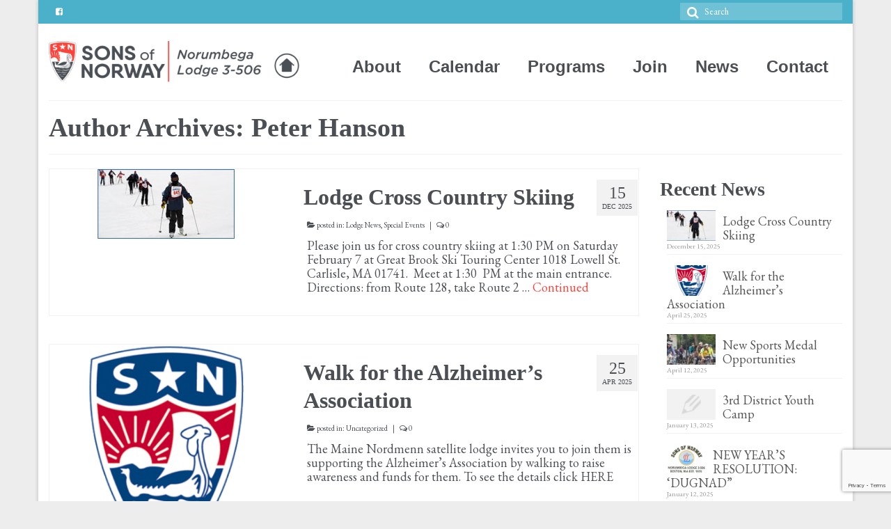

--- FILE ---
content_type: text/html; charset=UTF-8
request_url: https://norumbegasofn.org/author/phanson/
body_size: 82360
content:
<!DOCTYPE html>
<html class="no-js" lang="en-US" itemscope="itemscope" itemtype="http://schema.org/ProfilePage">
<head>
  <meta charset="UTF-8">
  <meta name="viewport" content="width=device-width, initial-scale=1.0">
  <meta http-equiv="X-UA-Compatible" content="IE=edge">
  <title>Peter Hanson &#8211; Norumbega Lodge 3-506</title>
<meta name='robots' content='max-image-preview:large' />
	<style>img:is([sizes="auto" i], [sizes^="auto," i]) { contain-intrinsic-size: 3000px 1500px }</style>
	<link rel='dns-prefetch' href='//fonts.googleapis.com' />
<link rel="alternate" type="application/rss+xml" title="Norumbega Lodge 3-506 &raquo; Feed" href="https://norumbegasofn.org/feed/" />
<link rel="alternate" type="application/rss+xml" title="Norumbega Lodge 3-506 &raquo; Comments Feed" href="https://norumbegasofn.org/comments/feed/" />
<link rel="alternate" type="application/rss+xml" title="Norumbega Lodge 3-506 &raquo; Posts by Peter Hanson Feed" href="https://norumbegasofn.org/author/phanson/feed/" />
<script type="text/javascript">
/* <![CDATA[ */
window._wpemojiSettings = {"baseUrl":"https:\/\/s.w.org\/images\/core\/emoji\/15.0.3\/72x72\/","ext":".png","svgUrl":"https:\/\/s.w.org\/images\/core\/emoji\/15.0.3\/svg\/","svgExt":".svg","source":{"concatemoji":"https:\/\/norumbegasofn.org\/wp-includes\/js\/wp-emoji-release.min.js?ver=6.7.4"}};
/*! This file is auto-generated */
!function(i,n){var o,s,e;function c(e){try{var t={supportTests:e,timestamp:(new Date).valueOf()};sessionStorage.setItem(o,JSON.stringify(t))}catch(e){}}function p(e,t,n){e.clearRect(0,0,e.canvas.width,e.canvas.height),e.fillText(t,0,0);var t=new Uint32Array(e.getImageData(0,0,e.canvas.width,e.canvas.height).data),r=(e.clearRect(0,0,e.canvas.width,e.canvas.height),e.fillText(n,0,0),new Uint32Array(e.getImageData(0,0,e.canvas.width,e.canvas.height).data));return t.every(function(e,t){return e===r[t]})}function u(e,t,n){switch(t){case"flag":return n(e,"\ud83c\udff3\ufe0f\u200d\u26a7\ufe0f","\ud83c\udff3\ufe0f\u200b\u26a7\ufe0f")?!1:!n(e,"\ud83c\uddfa\ud83c\uddf3","\ud83c\uddfa\u200b\ud83c\uddf3")&&!n(e,"\ud83c\udff4\udb40\udc67\udb40\udc62\udb40\udc65\udb40\udc6e\udb40\udc67\udb40\udc7f","\ud83c\udff4\u200b\udb40\udc67\u200b\udb40\udc62\u200b\udb40\udc65\u200b\udb40\udc6e\u200b\udb40\udc67\u200b\udb40\udc7f");case"emoji":return!n(e,"\ud83d\udc26\u200d\u2b1b","\ud83d\udc26\u200b\u2b1b")}return!1}function f(e,t,n){var r="undefined"!=typeof WorkerGlobalScope&&self instanceof WorkerGlobalScope?new OffscreenCanvas(300,150):i.createElement("canvas"),a=r.getContext("2d",{willReadFrequently:!0}),o=(a.textBaseline="top",a.font="600 32px Arial",{});return e.forEach(function(e){o[e]=t(a,e,n)}),o}function t(e){var t=i.createElement("script");t.src=e,t.defer=!0,i.head.appendChild(t)}"undefined"!=typeof Promise&&(o="wpEmojiSettingsSupports",s=["flag","emoji"],n.supports={everything:!0,everythingExceptFlag:!0},e=new Promise(function(e){i.addEventListener("DOMContentLoaded",e,{once:!0})}),new Promise(function(t){var n=function(){try{var e=JSON.parse(sessionStorage.getItem(o));if("object"==typeof e&&"number"==typeof e.timestamp&&(new Date).valueOf()<e.timestamp+604800&&"object"==typeof e.supportTests)return e.supportTests}catch(e){}return null}();if(!n){if("undefined"!=typeof Worker&&"undefined"!=typeof OffscreenCanvas&&"undefined"!=typeof URL&&URL.createObjectURL&&"undefined"!=typeof Blob)try{var e="postMessage("+f.toString()+"("+[JSON.stringify(s),u.toString(),p.toString()].join(",")+"));",r=new Blob([e],{type:"text/javascript"}),a=new Worker(URL.createObjectURL(r),{name:"wpTestEmojiSupports"});return void(a.onmessage=function(e){c(n=e.data),a.terminate(),t(n)})}catch(e){}c(n=f(s,u,p))}t(n)}).then(function(e){for(var t in e)n.supports[t]=e[t],n.supports.everything=n.supports.everything&&n.supports[t],"flag"!==t&&(n.supports.everythingExceptFlag=n.supports.everythingExceptFlag&&n.supports[t]);n.supports.everythingExceptFlag=n.supports.everythingExceptFlag&&!n.supports.flag,n.DOMReady=!1,n.readyCallback=function(){n.DOMReady=!0}}).then(function(){return e}).then(function(){var e;n.supports.everything||(n.readyCallback(),(e=n.source||{}).concatemoji?t(e.concatemoji):e.wpemoji&&e.twemoji&&(t(e.twemoji),t(e.wpemoji)))}))}((window,document),window._wpemojiSettings);
/* ]]> */
</script>
<style id='wp-emoji-styles-inline-css' type='text/css'>

	img.wp-smiley, img.emoji {
		display: inline !important;
		border: none !important;
		box-shadow: none !important;
		height: 1em !important;
		width: 1em !important;
		margin: 0 0.07em !important;
		vertical-align: -0.1em !important;
		background: none !important;
		padding: 0 !important;
	}
</style>
<link rel='stylesheet' id='wp-block-library-css' href='https://norumbegasofn.org/wp-includes/css/dist/block-library/style.min.css?ver=6.7.4' type='text/css' media='all' />
<style id='classic-theme-styles-inline-css' type='text/css'>
/*! This file is auto-generated */
.wp-block-button__link{color:#fff;background-color:#32373c;border-radius:9999px;box-shadow:none;text-decoration:none;padding:calc(.667em + 2px) calc(1.333em + 2px);font-size:1.125em}.wp-block-file__button{background:#32373c;color:#fff;text-decoration:none}
</style>
<style id='global-styles-inline-css' type='text/css'>
:root{--wp--preset--aspect-ratio--square: 1;--wp--preset--aspect-ratio--4-3: 4/3;--wp--preset--aspect-ratio--3-4: 3/4;--wp--preset--aspect-ratio--3-2: 3/2;--wp--preset--aspect-ratio--2-3: 2/3;--wp--preset--aspect-ratio--16-9: 16/9;--wp--preset--aspect-ratio--9-16: 9/16;--wp--preset--color--black: #000000;--wp--preset--color--cyan-bluish-gray: #abb8c3;--wp--preset--color--white: #ffffff;--wp--preset--color--pale-pink: #f78da7;--wp--preset--color--vivid-red: #cf2e2e;--wp--preset--color--luminous-vivid-orange: #ff6900;--wp--preset--color--luminous-vivid-amber: #fcb900;--wp--preset--color--light-green-cyan: #7bdcb5;--wp--preset--color--vivid-green-cyan: #00d084;--wp--preset--color--pale-cyan-blue: #8ed1fc;--wp--preset--color--vivid-cyan-blue: #0693e3;--wp--preset--color--vivid-purple: #9b51e0;--wp--preset--gradient--vivid-cyan-blue-to-vivid-purple: linear-gradient(135deg,rgba(6,147,227,1) 0%,rgb(155,81,224) 100%);--wp--preset--gradient--light-green-cyan-to-vivid-green-cyan: linear-gradient(135deg,rgb(122,220,180) 0%,rgb(0,208,130) 100%);--wp--preset--gradient--luminous-vivid-amber-to-luminous-vivid-orange: linear-gradient(135deg,rgba(252,185,0,1) 0%,rgba(255,105,0,1) 100%);--wp--preset--gradient--luminous-vivid-orange-to-vivid-red: linear-gradient(135deg,rgba(255,105,0,1) 0%,rgb(207,46,46) 100%);--wp--preset--gradient--very-light-gray-to-cyan-bluish-gray: linear-gradient(135deg,rgb(238,238,238) 0%,rgb(169,184,195) 100%);--wp--preset--gradient--cool-to-warm-spectrum: linear-gradient(135deg,rgb(74,234,220) 0%,rgb(151,120,209) 20%,rgb(207,42,186) 40%,rgb(238,44,130) 60%,rgb(251,105,98) 80%,rgb(254,248,76) 100%);--wp--preset--gradient--blush-light-purple: linear-gradient(135deg,rgb(255,206,236) 0%,rgb(152,150,240) 100%);--wp--preset--gradient--blush-bordeaux: linear-gradient(135deg,rgb(254,205,165) 0%,rgb(254,45,45) 50%,rgb(107,0,62) 100%);--wp--preset--gradient--luminous-dusk: linear-gradient(135deg,rgb(255,203,112) 0%,rgb(199,81,192) 50%,rgb(65,88,208) 100%);--wp--preset--gradient--pale-ocean: linear-gradient(135deg,rgb(255,245,203) 0%,rgb(182,227,212) 50%,rgb(51,167,181) 100%);--wp--preset--gradient--electric-grass: linear-gradient(135deg,rgb(202,248,128) 0%,rgb(113,206,126) 100%);--wp--preset--gradient--midnight: linear-gradient(135deg,rgb(2,3,129) 0%,rgb(40,116,252) 100%);--wp--preset--font-size--small: 13px;--wp--preset--font-size--medium: 20px;--wp--preset--font-size--large: 36px;--wp--preset--font-size--x-large: 42px;--wp--preset--spacing--20: 0.44rem;--wp--preset--spacing--30: 0.67rem;--wp--preset--spacing--40: 1rem;--wp--preset--spacing--50: 1.5rem;--wp--preset--spacing--60: 2.25rem;--wp--preset--spacing--70: 3.38rem;--wp--preset--spacing--80: 5.06rem;--wp--preset--shadow--natural: 6px 6px 9px rgba(0, 0, 0, 0.2);--wp--preset--shadow--deep: 12px 12px 50px rgba(0, 0, 0, 0.4);--wp--preset--shadow--sharp: 6px 6px 0px rgba(0, 0, 0, 0.2);--wp--preset--shadow--outlined: 6px 6px 0px -3px rgba(255, 255, 255, 1), 6px 6px rgba(0, 0, 0, 1);--wp--preset--shadow--crisp: 6px 6px 0px rgba(0, 0, 0, 1);}:where(.is-layout-flex){gap: 0.5em;}:where(.is-layout-grid){gap: 0.5em;}body .is-layout-flex{display: flex;}.is-layout-flex{flex-wrap: wrap;align-items: center;}.is-layout-flex > :is(*, div){margin: 0;}body .is-layout-grid{display: grid;}.is-layout-grid > :is(*, div){margin: 0;}:where(.wp-block-columns.is-layout-flex){gap: 2em;}:where(.wp-block-columns.is-layout-grid){gap: 2em;}:where(.wp-block-post-template.is-layout-flex){gap: 1.25em;}:where(.wp-block-post-template.is-layout-grid){gap: 1.25em;}.has-black-color{color: var(--wp--preset--color--black) !important;}.has-cyan-bluish-gray-color{color: var(--wp--preset--color--cyan-bluish-gray) !important;}.has-white-color{color: var(--wp--preset--color--white) !important;}.has-pale-pink-color{color: var(--wp--preset--color--pale-pink) !important;}.has-vivid-red-color{color: var(--wp--preset--color--vivid-red) !important;}.has-luminous-vivid-orange-color{color: var(--wp--preset--color--luminous-vivid-orange) !important;}.has-luminous-vivid-amber-color{color: var(--wp--preset--color--luminous-vivid-amber) !important;}.has-light-green-cyan-color{color: var(--wp--preset--color--light-green-cyan) !important;}.has-vivid-green-cyan-color{color: var(--wp--preset--color--vivid-green-cyan) !important;}.has-pale-cyan-blue-color{color: var(--wp--preset--color--pale-cyan-blue) !important;}.has-vivid-cyan-blue-color{color: var(--wp--preset--color--vivid-cyan-blue) !important;}.has-vivid-purple-color{color: var(--wp--preset--color--vivid-purple) !important;}.has-black-background-color{background-color: var(--wp--preset--color--black) !important;}.has-cyan-bluish-gray-background-color{background-color: var(--wp--preset--color--cyan-bluish-gray) !important;}.has-white-background-color{background-color: var(--wp--preset--color--white) !important;}.has-pale-pink-background-color{background-color: var(--wp--preset--color--pale-pink) !important;}.has-vivid-red-background-color{background-color: var(--wp--preset--color--vivid-red) !important;}.has-luminous-vivid-orange-background-color{background-color: var(--wp--preset--color--luminous-vivid-orange) !important;}.has-luminous-vivid-amber-background-color{background-color: var(--wp--preset--color--luminous-vivid-amber) !important;}.has-light-green-cyan-background-color{background-color: var(--wp--preset--color--light-green-cyan) !important;}.has-vivid-green-cyan-background-color{background-color: var(--wp--preset--color--vivid-green-cyan) !important;}.has-pale-cyan-blue-background-color{background-color: var(--wp--preset--color--pale-cyan-blue) !important;}.has-vivid-cyan-blue-background-color{background-color: var(--wp--preset--color--vivid-cyan-blue) !important;}.has-vivid-purple-background-color{background-color: var(--wp--preset--color--vivid-purple) !important;}.has-black-border-color{border-color: var(--wp--preset--color--black) !important;}.has-cyan-bluish-gray-border-color{border-color: var(--wp--preset--color--cyan-bluish-gray) !important;}.has-white-border-color{border-color: var(--wp--preset--color--white) !important;}.has-pale-pink-border-color{border-color: var(--wp--preset--color--pale-pink) !important;}.has-vivid-red-border-color{border-color: var(--wp--preset--color--vivid-red) !important;}.has-luminous-vivid-orange-border-color{border-color: var(--wp--preset--color--luminous-vivid-orange) !important;}.has-luminous-vivid-amber-border-color{border-color: var(--wp--preset--color--luminous-vivid-amber) !important;}.has-light-green-cyan-border-color{border-color: var(--wp--preset--color--light-green-cyan) !important;}.has-vivid-green-cyan-border-color{border-color: var(--wp--preset--color--vivid-green-cyan) !important;}.has-pale-cyan-blue-border-color{border-color: var(--wp--preset--color--pale-cyan-blue) !important;}.has-vivid-cyan-blue-border-color{border-color: var(--wp--preset--color--vivid-cyan-blue) !important;}.has-vivid-purple-border-color{border-color: var(--wp--preset--color--vivid-purple) !important;}.has-vivid-cyan-blue-to-vivid-purple-gradient-background{background: var(--wp--preset--gradient--vivid-cyan-blue-to-vivid-purple) !important;}.has-light-green-cyan-to-vivid-green-cyan-gradient-background{background: var(--wp--preset--gradient--light-green-cyan-to-vivid-green-cyan) !important;}.has-luminous-vivid-amber-to-luminous-vivid-orange-gradient-background{background: var(--wp--preset--gradient--luminous-vivid-amber-to-luminous-vivid-orange) !important;}.has-luminous-vivid-orange-to-vivid-red-gradient-background{background: var(--wp--preset--gradient--luminous-vivid-orange-to-vivid-red) !important;}.has-very-light-gray-to-cyan-bluish-gray-gradient-background{background: var(--wp--preset--gradient--very-light-gray-to-cyan-bluish-gray) !important;}.has-cool-to-warm-spectrum-gradient-background{background: var(--wp--preset--gradient--cool-to-warm-spectrum) !important;}.has-blush-light-purple-gradient-background{background: var(--wp--preset--gradient--blush-light-purple) !important;}.has-blush-bordeaux-gradient-background{background: var(--wp--preset--gradient--blush-bordeaux) !important;}.has-luminous-dusk-gradient-background{background: var(--wp--preset--gradient--luminous-dusk) !important;}.has-pale-ocean-gradient-background{background: var(--wp--preset--gradient--pale-ocean) !important;}.has-electric-grass-gradient-background{background: var(--wp--preset--gradient--electric-grass) !important;}.has-midnight-gradient-background{background: var(--wp--preset--gradient--midnight) !important;}.has-small-font-size{font-size: var(--wp--preset--font-size--small) !important;}.has-medium-font-size{font-size: var(--wp--preset--font-size--medium) !important;}.has-large-font-size{font-size: var(--wp--preset--font-size--large) !important;}.has-x-large-font-size{font-size: var(--wp--preset--font-size--x-large) !important;}
:where(.wp-block-post-template.is-layout-flex){gap: 1.25em;}:where(.wp-block-post-template.is-layout-grid){gap: 1.25em;}
:where(.wp-block-columns.is-layout-flex){gap: 2em;}:where(.wp-block-columns.is-layout-grid){gap: 2em;}
:root :where(.wp-block-pullquote){font-size: 1.5em;line-height: 1.6;}
</style>
<link rel='stylesheet' id='contact-form-7-css' href='https://norumbegasofn.org/wp-content/plugins/contact-form-7/includes/css/styles.css?ver=6.1.4' type='text/css' media='all' />
<link rel='stylesheet' id='wc-shortcodes-style-css' href='https://norumbegasofn.org/wp-content/plugins/wc-shortcodes/public/assets/css/style.css?ver=3.46' type='text/css' media='all' />
<link rel='stylesheet' id='kadence_theme-css' href='https://norumbegasofn.org/wp-content/themes/virtue/assets/css/virtue.css?ver=318' type='text/css' media='all' />
<link rel='stylesheet' id='virtue_skin-css' href='https://norumbegasofn.org/wp-content/themes/virtue/assets/css/skins/default.css' type='text/css' media='all' />
<link rel='stylesheet' id='virtue_child-css' href='https://norumbegasofn.org/wp-content/themes/virtue-child/style.css?ver=3.1.8.1522868130' type='text/css' media='all' />
<link rel='stylesheet' id='redux-google-fonts-virtue-css' href='https://fonts.googleapis.com/css?family=Alice%3A400%7CLato%3A700%2C400%7CEB+Garamond%3A400&#038;ver=1688004798' type='text/css' media='all' />
<link rel='stylesheet' id='wordpresscanvas-font-awesome-css' href='https://norumbegasofn.org/wp-content/plugins/wc-shortcodes/public/assets/css/font-awesome.min.css?ver=4.7.0' type='text/css' media='all' />
<script type="text/javascript" src="https://norumbegasofn.org/wp-includes/js/jquery/jquery.min.js?ver=3.7.1" id="jquery-core-js"></script>
<script type="text/javascript" src="https://norumbegasofn.org/wp-includes/js/jquery/jquery-migrate.min.js?ver=3.4.1" id="jquery-migrate-js"></script>
<!--[if lt IE 9]>
<script type="text/javascript" src="https://norumbegasofn.org/wp-content/themes/virtue/assets/js/vendor/respond.min.js?ver=6.7.4" id="virtue-respond-js"></script>
<![endif]-->
<link rel="https://api.w.org/" href="https://norumbegasofn.org/wp-json/" /><link rel="alternate" title="JSON" type="application/json" href="https://norumbegasofn.org/wp-json/wp/v2/users/5" /><link rel="EditURI" type="application/rsd+xml" title="RSD" href="https://norumbegasofn.org/xmlrpc.php?rsd" />
<meta name="generator" content="WordPress 6.7.4" />
<style type="text/css">#logo {padding-top:25px;}#logo {padding-bottom:10px;}#logo {margin-left:0px;}#logo {margin-right:0px;}#nav-main {margin-top:40px;}#nav-main {margin-bottom:10px;}.headerfont, .tp-caption {font-family:Georgia, serif;} 
.topbarmenu ul li {font-family:Arial, Helvetica, sans-serif;}
#kadbreadcrumbs {font-family:EB Garamond;}.home-message:hover {background-color:#f9423a; background-color: rgba(249, 66, 58, 0.6);}
  nav.woocommerce-pagination ul li a:hover, .wp-pagenavi a:hover, .panel-heading .accordion-toggle, .variations .kad_radio_variations label:hover, .variations .kad_radio_variations label.selectedValue {border-color: #f9423a;}
  a, #nav-main ul.sf-menu ul li a:hover, .product_price ins .amount, .price ins .amount, .color_primary, .primary-color, #logo a.brand, #nav-main ul.sf-menu a:hover,
  .woocommerce-message:before, .woocommerce-info:before, #nav-second ul.sf-menu a:hover, .footerclass a:hover, .posttags a:hover, .subhead a:hover, .nav-trigger-case:hover .kad-menu-name, 
  .nav-trigger-case:hover .kad-navbtn, #kadbreadcrumbs a:hover, #wp-calendar a, .star-rating {color: #f9423a;}
.widget_price_filter .ui-slider .ui-slider-handle, .product_item .kad_add_to_cart:hover, .product_item:hover a.button:hover, .product_item:hover .kad_add_to_cart:hover, .kad-btn-primary, html .woocommerce-page .widget_layered_nav ul.yith-wcan-label li a:hover, html .woocommerce-page .widget_layered_nav ul.yith-wcan-label li.chosen a,
.product-category.grid_item a:hover h5, .woocommerce-message .button, .widget_layered_nav_filters ul li a, .widget_layered_nav ul li.chosen a, .wpcf7 input.wpcf7-submit, .yith-wcan .yith-wcan-reset-navigation,
#containerfooter .menu li a:hover, .bg_primary, .portfolionav a:hover, .home-iconmenu a:hover, p.demo_store, .topclass, #commentform .form-submit #submit, .kad-hover-bg-primary:hover, .widget_shopping_cart_content .checkout,
.login .form-row .button, .variations .kad_radio_variations label.selectedValue, #payment #place_order, .wpcf7 input.wpcf7-back, .shop_table .actions input[type=submit].checkout-button, .cart_totals .checkout-button, input[type="submit"].button, .order-actions .button  {background: #f9423a;}a:hover {color: #0085ad;} .kad-btn-primary:hover, .login .form-row .button:hover, #payment #place_order:hover, .yith-wcan .yith-wcan-reset-navigation:hover, .widget_shopping_cart_content .checkout:hover,
.woocommerce-message .button:hover, #commentform .form-submit #submit:hover, .wpcf7 input.wpcf7-submit:hover, .widget_layered_nav_filters ul li a:hover, .cart_totals .checkout-button:hover,
.widget_layered_nav ul li.chosen a:hover, .shop_table .actions input[type=submit].checkout-button:hover, .wpcf7 input.wpcf7-back:hover, .order-actions .button:hover, input[type="submit"].button:hover, .product_item:hover .kad_add_to_cart, .product_item:hover a.button {background: #0085ad;}.color_gray, .subhead, .subhead a, .posttags, .posttags a, .product_meta a {color:#4b4f54;}input[type=number]::-webkit-inner-spin-button, input[type=number]::-webkit-outer-spin-button { -webkit-appearance: none; margin: 0; } input[type=number] {-moz-appearance: textfield;}.quantity input::-webkit-outer-spin-button,.quantity input::-webkit-inner-spin-button {display: none;}#containerfooter h3, #containerfooter, .footercredits p, .footerclass a, .footernav ul li a {color:#ffffff;}.topclass {background:#4bb1ca    ;}.footerclass {background:#4bb1ca    ;}body {background:#ededed ; background-position: 0% 0%;   }.kad-hidepostauthortop, .postauthortop {display:none;}.product_item .product_details h5 {text-transform: none;}.product_item .product_details h5 {min-height:40px;}@media (max-width: 767px) {.kad-desktop-slider {display:none;}}.home-iconmenu a {
background: #0085ad;
}

/* Submit Button CF7 CSS Styles */
 
.wpcf7 input[type=submit] {
    font-size:18px;
    font-weight:bold; 
}</style><link rel="icon" href="https://norumbegasofn.org/wp-content/uploads/2018/04/cropped-Sons-of-Norway-Favicon-32x32.png" sizes="32x32" />
<link rel="icon" href="https://norumbegasofn.org/wp-content/uploads/2018/04/cropped-Sons-of-Norway-Favicon-192x192.png" sizes="192x192" />
<link rel="apple-touch-icon" href="https://norumbegasofn.org/wp-content/uploads/2018/04/cropped-Sons-of-Norway-Favicon-180x180.png" />
<meta name="msapplication-TileImage" content="https://norumbegasofn.org/wp-content/uploads/2018/04/cropped-Sons-of-Norway-Favicon-270x270.png" />
<style type="text/css" class="options-output">header #logo a.brand,.logofont{font-family:Georgia, serif;line-height:40px;font-weight:700;font-style:normal;font-size:32px;}.kad_tagline{font-family:Alice;line-height:20px;font-weight:400;font-style:normal;color:#444444;font-size:14px;}.product_item .product_details h5{font-family:Lato;line-height:20px;font-weight:700;font-style:normal;font-size:16px;}h1{font-family:Georgia, serif;line-height:40px;font-weight:700;font-style:normal;color:#4b4f53;font-size:38px;}h2{font-family:Georgia, serif;line-height:40px;font-weight:700;font-style:normal;color:#4b4f53;font-size:32px;}h3{font-family:Georgia, serif;line-height:40px;font-weight:700;font-style:normal;color:#4b4f53;font-size:28px;}h4{font-family:Georgia, serif;line-height:40px;font-weight:400;font-style:normal;color:#4b4f53;font-size:24px;}h5{font-family:"EB Garamond";line-height:24px;font-weight:400;font-style:normal;color:#4b4f53;font-size:20px;}body{font-family:"EB Garamond";line-height:20px;font-weight:400;font-style:normal;color:#4b4f53;font-size:18px;}#nav-main ul.sf-menu a{font-family:Arial, Helvetica, sans-serif;line-height:24px;font-weight:700;font-style:normal;color:#4b4f53;font-size:24px;}#nav-second ul.sf-menu a{font-family:Arial, Helvetica, sans-serif;line-height:26px;font-weight:700;font-style:normal;color:#f9423a;font-size:22px;}.kad-nav-inner .kad-mnav, .kad-mobile-nav .kad-nav-inner li a,.nav-trigger-case{font-family:Lato;line-height:20px;font-weight:400;font-style:normal;font-size:16px;}</style></head>
	
	<body data-rsssl=1 class="archive author author-phanson author-5 wc-shortcodes-font-awesome-enabled boxed">
	<div id="kt-skip-link"><a href="#content">Skip to Main Content</a></div>
	<div id="wrapper" class="container">
	<header class="banner headerclass" itemscope itemtype="http://schema.org/WPHeader">
<div id="topbar" class="topclass">
	<div class="container">
		<div class="row">
			<div class="col-md-6 col-sm-6 kad-topbar-left">
				<div class="topbarmenu clearfix">
									<div class="topbar_social">
						<ul>
						<li><a href="https://www.facebook.com/norumbega506/" target="_blank" title="Like our page!" data-toggle="tooltip" data-placement="bottom" data-original-title="Like our page!"><i class="icon-facebook-sign "></i></a></li>						</ul>
					</div>
									</div>
			</div><!-- close col-md-6 --> 
			<div class="col-md-6 col-sm-6 kad-topbar-right">
				<div id="topbar-search" class="topbar-widget">
					<form role="search" method="get" class="form-search" action="https://norumbegasofn.org/">
	<label>
		<span class="screen-reader-text">Search for:</span>
		<input type="text" value="" name="s" class="search-query" placeholder="Search">
	</label>
	<button type="submit" class="search-icon"><i class="icon-search"></i></button>
</form>				</div>
			</div> <!-- close col-md-6-->
		</div> <!-- Close Row -->
	</div> <!-- Close Container -->
</div><div class="container">
  <div class="row">
      <div class="col-md-4 clearfix kad-header-left">
            <div id="logo" class="logocase">
              <a class="brand logofont" href="https://norumbegasofn.org/">
                                  <div id="thelogo">
                    <img src="https://norumbegasofn.org/wp-content/uploads/2018/04/Sons-of-Norway-Norumbega-Lodge-3-506-HOME-2a.png" alt="Norumbega Lodge 3-506" width="1800" height="300" class="kad-standard-logo" />
                                      </div>
                              </a>
                         </div> <!-- Close #logo -->
       </div><!-- close logo span -->
                <div class="col-md-8 kad-header-right">
           <nav id="nav-main" class="clearfix" itemscope itemtype="http://schema.org/SiteNavigationElement">
              <ul id="menu-main" class="sf-menu"><li  class="menu-about sf-dropdown menu-item-55"><a href="https://norumbegasofn.org/about/">About</a>
<ul class="sf-dropdown-menu">
	<li  class="menu-history menu-item-144"><a href="https://norumbegasofn.org/about/#history">History</a></li>
	<li  class="menu-meetings menu-item-145"><a href="https://norumbegasofn.org/about/#meet">Meetings</a></li>
	<li  class="menu-board-members menu-item-147"><a href="https://norumbegasofn.org/about/#board">Board Members</a></li>
</ul>
</li>
<li  class="menu-calendar menu-item-56"><a href="https://norumbegasofn.org/calendar/">Calendar</a></li>
<li  class="menu-programs sf-dropdown menu-item-52"><a href="https://norumbegasofn.org/programs-events/">Programs</a>
<ul class="sf-dropdown-menu">
	<li  class="menu-annual-events menu-item-110"><a href="https://norumbegasofn.org/programs-events/#events">Annual Events</a></li>
	<li  class="menu-scholarships menu-item-164"><a href="https://norumbegasofn.org/programs-events/#scholarship">Scholarships</a></li>
	<li  class="menu-resources menu-item-112"><a href="https://norumbegasofn.org/programs-events/#resources">Resources</a></li>
</ul>
</li>
<li  class="menu-join menu-item-51"><a href="https://norumbegasofn.org/join/">Join</a></li>
<li  class="menu-news menu-item-53"><a href="https://norumbegasofn.org/news/">News</a></li>
<li  class="menu-contact menu-item-54"><a href="https://norumbegasofn.org/contact/">Contact</a></li>
</ul>           </nav> 
          </div> <!-- Close menuclass-->
               
    </div> <!-- Close Row -->
     
</div> <!-- Close Container -->
  </header>	<div class="wrap contentclass" role="document">

	<div id="pageheader" class="titleclass">
	<div class="container">
		<div class="page-header">
			<h1 class="entry-title" itemprop="name">
				Author Archives: Peter Hanson			</h1>
					</div>
	</div><!--container-->
</div><!--titleclass-->
<div id="content" class="container">
	<div class="row">
		<div class="main col-lg-9 col-md-8  postlist" role="main">

		    <article id="post-1691" class="post-1691 post type-post status-publish format-standard has-post-thumbnail hentry category-lodge-news category-special-events" itemscope="" itemtype="http://schema.org/BlogPosting">
        <div class="row">
                        <div class="col-md-5 post-image-container">
                    <div class="imghoverclass img-margin-center" itemprop="image" itemscope itemtype="https://schema.org/ImageObject">
                        <a href="https://norumbegasofn.org/lodge-cross-country-skiing/" title="Lodge Cross Country Skiing">
                            <img src="https://norumbegasofn.org/wp-content/uploads/2018/12/img_RacesBarnelopet2011_282.jpg" alt="Lodge Cross Country Skiing" width="197" height="100" itemprop="contentUrl"   class="iconhover" >
								<meta itemprop="url" content="https://norumbegasofn.org/wp-content/uploads/2018/12/img_RacesBarnelopet2011_282.jpg">
								<meta itemprop="width" content="197">
								<meta itemprop="height" content="100">
                        </a> 
                     </div>
                 </div>
                    
            <div class="col-md-7 post-text-container postcontent">
                <div class="postmeta updated color_gray">
      <div class="postdate bg-lightgray headerfont" itemprop="datePublished">
      <span class="postday">15</span>
      Dec 2025    </div>
</div> 
                <header>
                    <a href="https://norumbegasofn.org/lodge-cross-country-skiing/">
                        <h2 class="entry-title" itemprop="name headline">
                            Lodge Cross Country Skiing 
                        </h2>
                    </a>
                    <div class="subhead">
    <span class="postauthortop author vcard">
    <i class="icon-user"></i> by  <span itemprop="author"><a href="https://norumbegasofn.org/author/phanson/" class="fn" rel="author">Peter Hanson</a></span> |</span>
      
    <span class="postedintop"><i class="icon-folder-open"></i> posted in: <a href="https://norumbegasofn.org/category/lodge-news/" rel="category tag">Lodge News</a>, <a href="https://norumbegasofn.org/category/special-events/" rel="category tag">Special Events</a></span>     <span class="kad-hidepostedin">|</span>
    <span class="postcommentscount">
    <i class="icon-comments-alt"></i> 0    </span>
</div>    
                </header>
                <div class="entry-content" itemprop="description">
                    <p>Please join us for cross country skiing at 1:30 PM on Saturday February 7 at Great Brook Ski Touring Center 1018 Lowell St. Carlisle, MA 01741.  Meet at 1:30  PM at the main entrance.  Directions: from Route 128, take Route 2 &hellip; <a href="https://norumbegasofn.org/lodge-cross-country-skiing/">Continued</a></p>
                </div>
                <footer>
                <meta itemscope itemprop="mainEntityOfPage"  itemType="https://schema.org/WebPage" itemid="https://norumbegasofn.org/lodge-cross-country-skiing/"><meta itemprop="dateModified" content="2025-12-15T16:56:32-05:00"><div itemprop="publisher" itemscope itemtype="https://schema.org/Organization"><div itemprop="logo" itemscope itemtype="https://schema.org/ImageObject"><meta itemprop="url" content="https://norumbegasofn.org/wp-content/uploads/2018/04/Sons-of-Norway-Norumbega-Lodge-3-506-HOME-2a.png"><meta itemprop="width" content="1800"><meta itemprop="height" content="300"></div><meta itemprop="name" content="Norumbega Lodge 3-506"></div>                </footer>
            </div><!-- Text size -->
        </div><!-- row-->
    </article> <!-- Article -->    <article id="post-1653" class="post-1653 post type-post status-publish format-standard has-post-thumbnail hentry category-uncategorized" itemscope="" itemtype="http://schema.org/BlogPosting">
        <div class="row">
                        <div class="col-md-5 post-image-container">
                    <div class="imghoverclass img-margin-center" itemprop="image" itemscope itemtype="https://schema.org/ImageObject">
                        <a href="https://norumbegasofn.org/walk-for-the-alzheimers-association/" title="Walk for the Alzheimer&#8217;s Association">
                            <img src="https://norumbegasofn.org/wp-content/uploads/2018/04/Sons-of-Norway-Favicon-365x365.png" alt="Walk for the Alzheimer&#8217;s Association" width="365" height="365" itemprop="contentUrl"   class="iconhover" srcset="https://norumbegasofn.org/wp-content/uploads/2018/04/Sons-of-Norway-Favicon-365x365.png 365w, https://norumbegasofn.org/wp-content/uploads/2018/04/Sons-of-Norway-Favicon-150x150.png 150w, https://norumbegasofn.org/wp-content/uploads/2018/04/Sons-of-Norway-Favicon-300x300.png 300w, https://norumbegasofn.org/wp-content/uploads/2018/04/Sons-of-Norway-Favicon-270x270.png 270w, https://norumbegasofn.org/wp-content/uploads/2018/04/Sons-of-Norway-Favicon.png 512w" sizes="(max-width: 365px) 100vw, 365px">
								<meta itemprop="url" content="https://norumbegasofn.org/wp-content/uploads/2018/04/Sons-of-Norway-Favicon-365x365.png">
								<meta itemprop="width" content="365">
								<meta itemprop="height" content="365">
                        </a> 
                     </div>
                 </div>
                    
            <div class="col-md-7 post-text-container postcontent">
                <div class="postmeta updated color_gray">
      <div class="postdate bg-lightgray headerfont" itemprop="datePublished">
      <span class="postday">25</span>
      Apr 2025    </div>
</div> 
                <header>
                    <a href="https://norumbegasofn.org/walk-for-the-alzheimers-association/">
                        <h2 class="entry-title" itemprop="name headline">
                            Walk for the Alzheimer&#8217;s Association 
                        </h2>
                    </a>
                    <div class="subhead">
    <span class="postauthortop author vcard">
    <i class="icon-user"></i> by  <span itemprop="author"><a href="https://norumbegasofn.org/author/phanson/" class="fn" rel="author">Peter Hanson</a></span> |</span>
      
    <span class="postedintop"><i class="icon-folder-open"></i> posted in: <a href="https://norumbegasofn.org/category/uncategorized/" rel="category tag">Uncategorized</a></span>     <span class="kad-hidepostedin">|</span>
    <span class="postcommentscount">
    <i class="icon-comments-alt"></i> 0    </span>
</div>    
                </header>
                <div class="entry-content" itemprop="description">
                    <p>The Maine Nordmenn satellite lodge invites you to join them is supporting the Alzheimer&#8217;s Association by walking to raise awareness and funds for them. To see the details click HERE </p>
                </div>
                <footer>
                <meta itemscope itemprop="mainEntityOfPage"  itemType="https://schema.org/WebPage" itemid="https://norumbegasofn.org/walk-for-the-alzheimers-association/"><meta itemprop="dateModified" content="2025-04-25T10:46:50-04:00"><div itemprop="publisher" itemscope itemtype="https://schema.org/Organization"><div itemprop="logo" itemscope itemtype="https://schema.org/ImageObject"><meta itemprop="url" content="https://norumbegasofn.org/wp-content/uploads/2018/04/Sons-of-Norway-Norumbega-Lodge-3-506-HOME-2a.png"><meta itemprop="width" content="1800"><meta itemprop="height" content="300"></div><meta itemprop="name" content="Norumbega Lodge 3-506"></div>                </footer>
            </div><!-- Text size -->
        </div><!-- row-->
    </article> <!-- Article -->    <article id="post-1642" class="post-1642 post type-post status-publish format-standard has-post-thumbnail hentry category-lodge-news" itemscope="" itemtype="http://schema.org/BlogPosting">
        <div class="row">
                        <div class="col-md-5 post-image-container">
                    <div class="imghoverclass img-margin-center" itemprop="image" itemscope itemtype="https://schema.org/ImageObject">
                        <a href="https://norumbegasofn.org/new-sports-medal-opportunities/" title="New Sports Medal Opportunities">
                            <img src="https://norumbegasofn.org/wp-content/uploads/2018/04/cut2-365x365.jpg" alt="New Sports Medal Opportunities" width="365" height="365" itemprop="contentUrl"   class="iconhover" srcset="https://norumbegasofn.org/wp-content/uploads/2018/04/cut2-365x365.jpg 365w, https://norumbegasofn.org/wp-content/uploads/2018/04/cut2-150x150.jpg 150w, https://norumbegasofn.org/wp-content/uploads/2018/04/cut2-270x270.jpg 270w" sizes="(max-width: 365px) 100vw, 365px">
								<meta itemprop="url" content="https://norumbegasofn.org/wp-content/uploads/2018/04/cut2-365x365.jpg">
								<meta itemprop="width" content="365">
								<meta itemprop="height" content="365">
                        </a> 
                     </div>
                 </div>
                    
            <div class="col-md-7 post-text-container postcontent">
                <div class="postmeta updated color_gray">
      <div class="postdate bg-lightgray headerfont" itemprop="datePublished">
      <span class="postday">12</span>
      Apr 2025    </div>
</div> 
                <header>
                    <a href="https://norumbegasofn.org/new-sports-medal-opportunities/">
                        <h2 class="entry-title" itemprop="name headline">
                            New Sports Medal Opportunities 
                        </h2>
                    </a>
                    <div class="subhead">
    <span class="postauthortop author vcard">
    <i class="icon-user"></i> by  <span itemprop="author"><a href="https://norumbegasofn.org/author/phanson/" class="fn" rel="author">Peter Hanson</a></span> |</span>
      
    <span class="postedintop"><i class="icon-folder-open"></i> posted in: <a href="https://norumbegasofn.org/category/lodge-news/" rel="category tag">Lodge News</a></span>     <span class="kad-hidepostedin">|</span>
    <span class="postcommentscount">
    <i class="icon-comments-alt"></i> 0    </span>
</div>    
                </header>
                <div class="entry-content" itemprop="description">
                    <p>Do you like to exercise?  It&#8217;s fun, it&#8217;s healthy, it&#8217;s a chance to get outside to enjoy nature and you can earn a Sons of Norway sports medal for walking, biking, skiing, swimming and a variety of other sports. There are &hellip; <a href="https://norumbegasofn.org/new-sports-medal-opportunities/">Continued</a></p>
                </div>
                <footer>
                <meta itemscope itemprop="mainEntityOfPage"  itemType="https://schema.org/WebPage" itemid="https://norumbegasofn.org/new-sports-medal-opportunities/"><meta itemprop="dateModified" content="2025-04-12T12:01:08-04:00"><div itemprop="publisher" itemscope itemtype="https://schema.org/Organization"><div itemprop="logo" itemscope itemtype="https://schema.org/ImageObject"><meta itemprop="url" content="https://norumbegasofn.org/wp-content/uploads/2018/04/Sons-of-Norway-Norumbega-Lodge-3-506-HOME-2a.png"><meta itemprop="width" content="1800"><meta itemprop="height" content="300"></div><meta itemprop="name" content="Norumbega Lodge 3-506"></div>                </footer>
            </div><!-- Text size -->
        </div><!-- row-->
    </article> <!-- Article -->    <article id="post-1620" class="post-1620 post type-post status-publish format-standard hentry category-special-events" itemscope="" itemtype="http://schema.org/BlogPosting">
        <div class="row">
                        <div class="col-md-5 post-image-container">
                    <div class="imghoverclass img-margin-center" itemprop="image" itemscope itemtype="https://schema.org/ImageObject">
                        <a href="https://norumbegasofn.org/3rd-district-youth-camp/" title="3rd District Youth Camp">
                            <img src="https://placehold.it/365x365?text=Image+Placeholder" alt="3rd District Youth Camp" width="365" height="365" itemprop="contentUrl"   class="iconhover" >
								<meta itemprop="url" content="http://placehold.it/365x365?text=Image+Placeholder">
								<meta itemprop="width" content="365">
								<meta itemprop="height" content="365">
                        </a> 
                     </div>
                 </div>
                    
            <div class="col-md-7 post-text-container postcontent">
                <div class="postmeta updated color_gray">
      <div class="postdate bg-lightgray headerfont" itemprop="datePublished">
      <span class="postday">13</span>
      Jan 2025    </div>
</div> 
                <header>
                    <a href="https://norumbegasofn.org/3rd-district-youth-camp/">
                        <h2 class="entry-title" itemprop="name headline">
                            3rd District Youth Camp 
                        </h2>
                    </a>
                    <div class="subhead">
    <span class="postauthortop author vcard">
    <i class="icon-user"></i> by  <span itemprop="author"><a href="https://norumbegasofn.org/author/phanson/" class="fn" rel="author">Peter Hanson</a></span> |</span>
      
    <span class="postedintop"><i class="icon-folder-open"></i> posted in: <a href="https://norumbegasofn.org/category/special-events/" rel="category tag">Special Events</a></span>     <span class="kad-hidepostedin">|</span>
    <span class="postcommentscount">
    <i class="icon-comments-alt"></i> 0    </span>
</div>    
                </header>
                <div class="entry-content" itemprop="description">
                    <p>The Third District Youth camp for ages 8  to 17 will be held on July 20th through the 26th.  The location is Koinonia at Highland Lake in New York. For the camp flyer click 2025 Youth Camp  For the camp &hellip; <a href="https://norumbegasofn.org/3rd-district-youth-camp/">Continued</a></p>
                </div>
                <footer>
                <meta itemscope itemprop="mainEntityOfPage"  itemType="https://schema.org/WebPage" itemid="https://norumbegasofn.org/3rd-district-youth-camp/"><meta itemprop="dateModified" content="2025-01-13T10:59:30-05:00"><div itemprop="publisher" itemscope itemtype="https://schema.org/Organization"><div itemprop="logo" itemscope itemtype="https://schema.org/ImageObject"><meta itemprop="url" content="https://norumbegasofn.org/wp-content/uploads/2018/04/Sons-of-Norway-Norumbega-Lodge-3-506-HOME-2a.png"><meta itemprop="width" content="1800"><meta itemprop="height" content="300"></div><meta itemprop="name" content="Norumbega Lodge 3-506"></div>                </footer>
            </div><!-- Text size -->
        </div><!-- row-->
    </article> <!-- Article -->    <article id="post-1617" class="post-1617 post type-post status-publish format-standard has-post-thumbnail hentry category-lodge-news category-uncategorized" itemscope="" itemtype="http://schema.org/BlogPosting">
        <div class="row">
                        <div class="col-md-5 post-image-container">
                    <div class="imghoverclass img-margin-center" itemprop="image" itemscope itemtype="https://schema.org/ImageObject">
                        <a href="https://norumbegasofn.org/new-years-resolution-dugnad/" title="NEW YEAR’S RESOLUTION:  &#8216;DUGNAD”">
                            <img src="https://norumbegasofn.org/wp-content/uploads/2018/04/Norumbega-Lodge-Nordmenn-Old-Logo.png" alt="NEW YEAR’S RESOLUTION:  &#8216;DUGNAD”" width="271" height="206" itemprop="contentUrl"   class="iconhover" >
								<meta itemprop="url" content="https://norumbegasofn.org/wp-content/uploads/2018/04/Norumbega-Lodge-Nordmenn-Old-Logo.png">
								<meta itemprop="width" content="271">
								<meta itemprop="height" content="206">
                        </a> 
                     </div>
                 </div>
                    
            <div class="col-md-7 post-text-container postcontent">
                <div class="postmeta updated color_gray">
      <div class="postdate bg-lightgray headerfont" itemprop="datePublished">
      <span class="postday">12</span>
      Jan 2025    </div>
</div> 
                <header>
                    <a href="https://norumbegasofn.org/new-years-resolution-dugnad/">
                        <h2 class="entry-title" itemprop="name headline">
                            NEW YEAR’S RESOLUTION:  &#8216;DUGNAD” 
                        </h2>
                    </a>
                    <div class="subhead">
    <span class="postauthortop author vcard">
    <i class="icon-user"></i> by  <span itemprop="author"><a href="https://norumbegasofn.org/author/phanson/" class="fn" rel="author">Peter Hanson</a></span> |</span>
      
    <span class="postedintop"><i class="icon-folder-open"></i> posted in: <a href="https://norumbegasofn.org/category/lodge-news/" rel="category tag">Lodge News</a>, <a href="https://norumbegasofn.org/category/uncategorized/" rel="category tag">Uncategorized</a></span>     <span class="kad-hidepostedin">|</span>
    <span class="postcommentscount">
    <i class="icon-comments-alt"></i> 0    </span>
</div>    
                </header>
                <div class="entry-content" itemprop="description">
                    <p>This is the time of year people make New Year’s resolutions.  The Board would like to propose a New Year’s resolution, to set a goal, for the lodge for 2025.  As is the case with many other organizations, attendance at &hellip; <a href="https://norumbegasofn.org/new-years-resolution-dugnad/">Continued</a></p>
                </div>
                <footer>
                <meta itemscope itemprop="mainEntityOfPage"  itemType="https://schema.org/WebPage" itemid="https://norumbegasofn.org/new-years-resolution-dugnad/"><meta itemprop="dateModified" content="2025-01-12T20:50:17-05:00"><div itemprop="publisher" itemscope itemtype="https://schema.org/Organization"><div itemprop="logo" itemscope itemtype="https://schema.org/ImageObject"><meta itemprop="url" content="https://norumbegasofn.org/wp-content/uploads/2018/04/Sons-of-Norway-Norumbega-Lodge-3-506-HOME-2a.png"><meta itemprop="width" content="1800"><meta itemprop="height" content="300"></div><meta itemprop="name" content="Norumbega Lodge 3-506"></div>                </footer>
            </div><!-- Text size -->
        </div><!-- row-->
    </article> <!-- Article -->    <article id="post-1589" class="post-1589 post type-post status-publish format-standard has-post-thumbnail hentry category-uncategorized" itemscope="" itemtype="http://schema.org/BlogPosting">
        <div class="row">
                        <div class="col-md-5 post-image-container">
                    <div class="imghoverclass img-margin-center" itemprop="image" itemscope itemtype="https://schema.org/ImageObject">
                        <a href="https://norumbegasofn.org/celebrate-crossings-200/" title="CELEBRATE CROSSINGS 200">
                            <img src="https://norumbegasofn.org/wp-content/uploads/2018/04/Norumbega-Lodge-Nordmenn-Old-Logo.png" alt="CELEBRATE CROSSINGS 200" width="271" height="206" itemprop="contentUrl"   class="iconhover" >
								<meta itemprop="url" content="https://norumbegasofn.org/wp-content/uploads/2018/04/Norumbega-Lodge-Nordmenn-Old-Logo.png">
								<meta itemprop="width" content="271">
								<meta itemprop="height" content="206">
                        </a> 
                     </div>
                 </div>
                    
            <div class="col-md-7 post-text-container postcontent">
                <div class="postmeta updated color_gray">
      <div class="postdate bg-lightgray headerfont" itemprop="datePublished">
      <span class="postday">30</span>
      Oct 2024    </div>
</div> 
                <header>
                    <a href="https://norumbegasofn.org/celebrate-crossings-200/">
                        <h2 class="entry-title" itemprop="name headline">
                            CELEBRATE CROSSINGS 200 
                        </h2>
                    </a>
                    <div class="subhead">
    <span class="postauthortop author vcard">
    <i class="icon-user"></i> by  <span itemprop="author"><a href="https://norumbegasofn.org/author/phanson/" class="fn" rel="author">Peter Hanson</a></span> |</span>
      
    <span class="postedintop"><i class="icon-folder-open"></i> posted in: <a href="https://norumbegasofn.org/category/uncategorized/" rel="category tag">Uncategorized</a></span>     <span class="kad-hidepostedin">|</span>
    <span class="postcommentscount">
    <i class="icon-comments-alt"></i> 0    </span>
</div>    
                </header>
                <div class="entry-content" itemprop="description">
                    <p>SHARE YOUR NORWEGIAN-AMERICAN STORYIn honor of the upcoming Crossings 200 celebration, marking 200 years of Norwegianemigration to the U.S., Norwegian historian Isabel Sandvik Shepherd is collecting storiesfrom the Norwegian-American community. Members of Norumbega Lodge #3-506 in Bostonare invited to participate &hellip; <a href="https://norumbegasofn.org/celebrate-crossings-200/">Continued</a></p>
                </div>
                <footer>
                <meta itemscope itemprop="mainEntityOfPage"  itemType="https://schema.org/WebPage" itemid="https://norumbegasofn.org/celebrate-crossings-200/"><meta itemprop="dateModified" content="2024-10-30T11:52:39-04:00"><div itemprop="publisher" itemscope itemtype="https://schema.org/Organization"><div itemprop="logo" itemscope itemtype="https://schema.org/ImageObject"><meta itemprop="url" content="https://norumbegasofn.org/wp-content/uploads/2018/04/Sons-of-Norway-Norumbega-Lodge-3-506-HOME-2a.png"><meta itemprop="width" content="1800"><meta itemprop="height" content="300"></div><meta itemprop="name" content="Norumbega Lodge 3-506"></div>                </footer>
            </div><!-- Text size -->
        </div><!-- row-->
    </article> <!-- Article -->    <article id="post-1587" class="post-1587 post type-post status-publish format-standard has-post-thumbnail hentry category-uncategorized" itemscope="" itemtype="http://schema.org/BlogPosting">
        <div class="row">
                        <div class="col-md-5 post-image-container">
                    <div class="imghoverclass img-margin-center" itemprop="image" itemscope itemtype="https://schema.org/ImageObject">
                        <a href="https://norumbegasofn.org/2024-scandinavian-fair/" title="2024 Scandinavian Fair">
                            <img src="https://norumbegasofn.org/wp-content/uploads/2018/09/Fair-2014-9-365x365.jpg" alt="2024 Scandinavian Fair" width="365" height="365" itemprop="contentUrl"   class="iconhover" srcset="https://norumbegasofn.org/wp-content/uploads/2018/09/Fair-2014-9-365x365.jpg 365w, https://norumbegasofn.org/wp-content/uploads/2018/09/Fair-2014-9-150x150.jpg 150w, https://norumbegasofn.org/wp-content/uploads/2018/09/Fair-2014-9-730x730.jpg 730w, https://norumbegasofn.org/wp-content/uploads/2018/09/Fair-2014-9-540x540.jpg 540w, https://norumbegasofn.org/wp-content/uploads/2018/09/Fair-2014-9-270x270.jpg 270w" sizes="(max-width: 365px) 100vw, 365px">
								<meta itemprop="url" content="https://norumbegasofn.org/wp-content/uploads/2018/09/Fair-2014-9-365x365.jpg">
								<meta itemprop="width" content="365">
								<meta itemprop="height" content="365">
                        </a> 
                     </div>
                 </div>
                    
            <div class="col-md-7 post-text-container postcontent">
                <div class="postmeta updated color_gray">
      <div class="postdate bg-lightgray headerfont" itemprop="datePublished">
      <span class="postday">30</span>
      Oct 2024    </div>
</div> 
                <header>
                    <a href="https://norumbegasofn.org/2024-scandinavian-fair/">
                        <h2 class="entry-title" itemprop="name headline">
                            2024 Scandinavian Fair 
                        </h2>
                    </a>
                    <div class="subhead">
    <span class="postauthortop author vcard">
    <i class="icon-user"></i> by  <span itemprop="author"><a href="https://norumbegasofn.org/author/phanson/" class="fn" rel="author">Peter Hanson</a></span> |</span>
      
    <span class="postedintop"><i class="icon-folder-open"></i> posted in: <a href="https://norumbegasofn.org/category/uncategorized/" rel="category tag">Uncategorized</a></span>     <span class="kad-hidepostedin">|</span>
    <span class="postcommentscount">
    <i class="icon-comments-alt"></i> 0    </span>
</div>    
                </header>
                <div class="entry-content" itemprop="description">
                    <p>The 2024 Scandinavian Fair, hosted by Norumbega Lodge #3-506 has been scheduled for Saturday, November 23rd.  It will be held in our new venue at Newton North High School with a much larger space and plenty of free parking.  The &hellip; <a href="https://norumbegasofn.org/2024-scandinavian-fair/">Continued</a></p>
                </div>
                <footer>
                <meta itemscope itemprop="mainEntityOfPage"  itemType="https://schema.org/WebPage" itemid="https://norumbegasofn.org/2024-scandinavian-fair/"><meta itemprop="dateModified" content="2024-10-30T11:41:47-04:00"><div itemprop="publisher" itemscope itemtype="https://schema.org/Organization"><div itemprop="logo" itemscope itemtype="https://schema.org/ImageObject"><meta itemprop="url" content="https://norumbegasofn.org/wp-content/uploads/2018/04/Sons-of-Norway-Norumbega-Lodge-3-506-HOME-2a.png"><meta itemprop="width" content="1800"><meta itemprop="height" content="300"></div><meta itemprop="name" content="Norumbega Lodge 3-506"></div>                </footer>
            </div><!-- Text size -->
        </div><!-- row-->
    </article> <!-- Article -->    <article id="post-1549" class="post-1549 post type-post status-publish format-standard has-post-thumbnail hentry category-uncategorized" itemscope="" itemtype="http://schema.org/BlogPosting">
        <div class="row">
                        <div class="col-md-5 post-image-container">
                    <div class="imghoverclass img-margin-center" itemprop="image" itemscope itemtype="https://schema.org/ImageObject">
                        <a href="https://norumbegasofn.org/maine-nordmenn-fall-updates/" title="Maine Nordmenn Fall Updates">
                            <img src="https://norumbegasofn.org/wp-content/uploads/2024/10/GBJ44TBC572GQHB2H62JMLCUZU-365x365.jpg" alt="Maine Nordmenn Fall Updates" width="365" height="365" itemprop="contentUrl"   class="iconhover" srcset="https://norumbegasofn.org/wp-content/uploads/2024/10/GBJ44TBC572GQHB2H62JMLCUZU-365x365.jpg 365w, https://norumbegasofn.org/wp-content/uploads/2024/10/GBJ44TBC572GQHB2H62JMLCUZU-150x150.jpg 150w, https://norumbegasofn.org/wp-content/uploads/2024/10/GBJ44TBC572GQHB2H62JMLCUZU-270x270.jpg 270w" sizes="(max-width: 365px) 100vw, 365px">
								<meta itemprop="url" content="https://norumbegasofn.org/wp-content/uploads/2024/10/GBJ44TBC572GQHB2H62JMLCUZU-365x365.jpg">
								<meta itemprop="width" content="365">
								<meta itemprop="height" content="365">
                        </a> 
                     </div>
                 </div>
                    
            <div class="col-md-7 post-text-container postcontent">
                <div class="postmeta updated color_gray">
      <div class="postdate bg-lightgray headerfont" itemprop="datePublished">
      <span class="postday">5</span>
      Oct 2024    </div>
</div> 
                <header>
                    <a href="https://norumbegasofn.org/maine-nordmenn-fall-updates/">
                        <h2 class="entry-title" itemprop="name headline">
                            Maine Nordmenn Fall Updates 
                        </h2>
                    </a>
                    <div class="subhead">
    <span class="postauthortop author vcard">
    <i class="icon-user"></i> by  <span itemprop="author"><a href="https://norumbegasofn.org/author/phanson/" class="fn" rel="author">Peter Hanson</a></span> |</span>
      
    <span class="postedintop"><i class="icon-folder-open"></i> posted in: <a href="https://norumbegasofn.org/category/uncategorized/" rel="category tag">Uncategorized</a></span>     <span class="kad-hidepostedin">|</span>
    <span class="postcommentscount">
    <i class="icon-comments-alt"></i> 0    </span>
</div>    
                </header>
                <div class="entry-content" itemprop="description">
                    <p>The Maine Nordmenn Satellite has 10 tickets available to any,  Nordmenn Satellite member, who would like to attend the December 15th 2 pm showing of The Saint Lucia&#8217;s Day Procession with Northbound at the Mayo Street Center for the Arts &hellip; <a href="https://norumbegasofn.org/maine-nordmenn-fall-updates/">Continued</a></p>
                </div>
                <footer>
                <meta itemscope itemprop="mainEntityOfPage"  itemType="https://schema.org/WebPage" itemid="https://norumbegasofn.org/maine-nordmenn-fall-updates/"><meta itemprop="dateModified" content="2024-10-05T19:22:13-04:00"><div itemprop="publisher" itemscope itemtype="https://schema.org/Organization"><div itemprop="logo" itemscope itemtype="https://schema.org/ImageObject"><meta itemprop="url" content="https://norumbegasofn.org/wp-content/uploads/2018/04/Sons-of-Norway-Norumbega-Lodge-3-506-HOME-2a.png"><meta itemprop="width" content="1800"><meta itemprop="height" content="300"></div><meta itemprop="name" content="Norumbega Lodge 3-506"></div>                </footer>
            </div><!-- Text size -->
        </div><!-- row-->
    </article> <!-- Article -->    <article id="post-1504" class="post-1504 post type-post status-publish format-standard has-post-thumbnail hentry category-lodge-news" itemscope="" itemtype="http://schema.org/BlogPosting">
        <div class="row">
                        <div class="col-md-5 post-image-container">
                    <div class="imghoverclass img-margin-center" itemprop="image" itemscope itemtype="https://schema.org/ImageObject">
                        <a href="https://norumbegasofn.org/norumbega-is-growing/" title="Norumbega is growing">
                            <img src="https://norumbegasofn.org/wp-content/uploads/2018/04/cropped-Sons-of-Norway-Favicon-365x365.png" alt="Norumbega is growing" width="365" height="365" itemprop="contentUrl"   class="iconhover" srcset="https://norumbegasofn.org/wp-content/uploads/2018/04/cropped-Sons-of-Norway-Favicon-365x365.png 365w, https://norumbegasofn.org/wp-content/uploads/2018/04/cropped-Sons-of-Norway-Favicon-150x150.png 150w, https://norumbegasofn.org/wp-content/uploads/2018/04/cropped-Sons-of-Norway-Favicon-300x300.png 300w, https://norumbegasofn.org/wp-content/uploads/2018/04/cropped-Sons-of-Norway-Favicon-270x270.png 270w, https://norumbegasofn.org/wp-content/uploads/2018/04/cropped-Sons-of-Norway-Favicon-192x192.png 192w, https://norumbegasofn.org/wp-content/uploads/2018/04/cropped-Sons-of-Norway-Favicon-180x180.png 180w, https://norumbegasofn.org/wp-content/uploads/2018/04/cropped-Sons-of-Norway-Favicon-32x32.png 32w, https://norumbegasofn.org/wp-content/uploads/2018/04/cropped-Sons-of-Norway-Favicon.png 512w" sizes="(max-width: 365px) 100vw, 365px">
								<meta itemprop="url" content="https://norumbegasofn.org/wp-content/uploads/2018/04/cropped-Sons-of-Norway-Favicon-365x365.png">
								<meta itemprop="width" content="365">
								<meta itemprop="height" content="365">
                        </a> 
                     </div>
                 </div>
                    
            <div class="col-md-7 post-text-container postcontent">
                <div class="postmeta updated color_gray">
      <div class="postdate bg-lightgray headerfont" itemprop="datePublished">
      <span class="postday">7</span>
      Aug 2024    </div>
</div> 
                <header>
                    <a href="https://norumbegasofn.org/norumbega-is-growing/">
                        <h2 class="entry-title" itemprop="name headline">
                            Norumbega is growing 
                        </h2>
                    </a>
                    <div class="subhead">
    <span class="postauthortop author vcard">
    <i class="icon-user"></i> by  <span itemprop="author"><a href="https://norumbegasofn.org/author/phanson/" class="fn" rel="author">Peter Hanson</a></span> |</span>
      
    <span class="postedintop"><i class="icon-folder-open"></i> posted in: <a href="https://norumbegasofn.org/category/lodge-news/" rel="category tag">Lodge News</a></span>     <span class="kad-hidepostedin">|</span>
    <span class="postcommentscount">
    <i class="icon-comments-alt"></i> 0    </span>
</div>    
                </header>
                <div class="entry-content" itemprop="description">
                    <p>While it is not the way we prefer to grow, we want to warmly welcome 36 of the former Maine Nordmenn members to our lodge.  The Maine lodge celebrated 20 years as a lodge a couple of months ago but &hellip; <a href="https://norumbegasofn.org/norumbega-is-growing/">Continued</a></p>
                </div>
                <footer>
                <meta itemscope itemprop="mainEntityOfPage"  itemType="https://schema.org/WebPage" itemid="https://norumbegasofn.org/norumbega-is-growing/"><meta itemprop="dateModified" content="2024-08-07T16:20:23-04:00"><div itemprop="publisher" itemscope itemtype="https://schema.org/Organization"><div itemprop="logo" itemscope itemtype="https://schema.org/ImageObject"><meta itemprop="url" content="https://norumbegasofn.org/wp-content/uploads/2018/04/Sons-of-Norway-Norumbega-Lodge-3-506-HOME-2a.png"><meta itemprop="width" content="1800"><meta itemprop="height" content="300"></div><meta itemprop="name" content="Norumbega Lodge 3-506"></div>                </footer>
            </div><!-- Text size -->
        </div><!-- row-->
    </article> <!-- Article -->    <article id="post-1480" class="post-1480 post type-post status-publish format-standard has-post-thumbnail hentry category-lodge-news category-special-events" itemscope="" itemtype="http://schema.org/BlogPosting">
        <div class="row">
                        <div class="col-md-5 post-image-container">
                    <div class="imghoverclass img-margin-center" itemprop="image" itemscope itemtype="https://schema.org/ImageObject">
                        <a href="https://norumbegasofn.org/loyal-lodge-celebrates-100th-anniversary/" title="Loyal Lodge Celebrates 100th Anniversary">
                            <img src="https://norumbegasofn.org/wp-content/uploads/2018/04/cropped-Sons-of-Norway-Favicon-365x365.png" alt="Loyal Lodge Celebrates 100th Anniversary" width="365" height="365" itemprop="contentUrl"   class="iconhover" srcset="https://norumbegasofn.org/wp-content/uploads/2018/04/cropped-Sons-of-Norway-Favicon-365x365.png 365w, https://norumbegasofn.org/wp-content/uploads/2018/04/cropped-Sons-of-Norway-Favicon-150x150.png 150w, https://norumbegasofn.org/wp-content/uploads/2018/04/cropped-Sons-of-Norway-Favicon-300x300.png 300w, https://norumbegasofn.org/wp-content/uploads/2018/04/cropped-Sons-of-Norway-Favicon-270x270.png 270w, https://norumbegasofn.org/wp-content/uploads/2018/04/cropped-Sons-of-Norway-Favicon-192x192.png 192w, https://norumbegasofn.org/wp-content/uploads/2018/04/cropped-Sons-of-Norway-Favicon-180x180.png 180w, https://norumbegasofn.org/wp-content/uploads/2018/04/cropped-Sons-of-Norway-Favicon-32x32.png 32w, https://norumbegasofn.org/wp-content/uploads/2018/04/cropped-Sons-of-Norway-Favicon.png 512w" sizes="(max-width: 365px) 100vw, 365px">
								<meta itemprop="url" content="https://norumbegasofn.org/wp-content/uploads/2018/04/cropped-Sons-of-Norway-Favicon-365x365.png">
								<meta itemprop="width" content="365">
								<meta itemprop="height" content="365">
                        </a> 
                     </div>
                 </div>
                    
            <div class="col-md-7 post-text-container postcontent">
                <div class="postmeta updated color_gray">
      <div class="postdate bg-lightgray headerfont" itemprop="datePublished">
      <span class="postday">5</span>
      Mar 2024    </div>
</div> 
                <header>
                    <a href="https://norumbegasofn.org/loyal-lodge-celebrates-100th-anniversary/">
                        <h2 class="entry-title" itemprop="name headline">
                            Loyal Lodge Celebrates 100th Anniversary 
                        </h2>
                    </a>
                    <div class="subhead">
    <span class="postauthortop author vcard">
    <i class="icon-user"></i> by  <span itemprop="author"><a href="https://norumbegasofn.org/author/phanson/" class="fn" rel="author">Peter Hanson</a></span> |</span>
      
    <span class="postedintop"><i class="icon-folder-open"></i> posted in: <a href="https://norumbegasofn.org/category/lodge-news/" rel="category tag">Lodge News</a>, <a href="https://norumbegasofn.org/category/special-events/" rel="category tag">Special Events</a></span>     <span class="kad-hidepostedin">|</span>
    <span class="postcommentscount">
    <i class="icon-comments-alt"></i> 0    </span>
</div>    
                </header>
                <div class="entry-content" itemprop="description">
                    <p>Loyal Lodge, located in Smithtown, NY will be celebrating their 100th anniversary in the Sons of Norway.  They are planning a lavish event with dinner, drinks, live music and a few amazing raffles featuring three cruises that all might be &hellip; <a href="https://norumbegasofn.org/loyal-lodge-celebrates-100th-anniversary/">Continued</a></p>
                </div>
                <footer>
                <meta itemscope itemprop="mainEntityOfPage"  itemType="https://schema.org/WebPage" itemid="https://norumbegasofn.org/loyal-lodge-celebrates-100th-anniversary/"><meta itemprop="dateModified" content="2024-03-05T16:13:12-05:00"><div itemprop="publisher" itemscope itemtype="https://schema.org/Organization"><div itemprop="logo" itemscope itemtype="https://schema.org/ImageObject"><meta itemprop="url" content="https://norumbegasofn.org/wp-content/uploads/2018/04/Sons-of-Norway-Norumbega-Lodge-3-506-HOME-2a.png"><meta itemprop="width" content="1800"><meta itemprop="height" content="300"></div><meta itemprop="name" content="Norumbega Lodge 3-506"></div>                </footer>
            </div><!-- Text size -->
        </div><!-- row-->
    </article> <!-- Article --><div class="wp-pagenavi">
	<nav class="navigation pagination" aria-label="Posts pagination">
		<h2 class="screen-reader-text">Posts pagination</h2>
		<div class="nav-links"><span aria-current="page" class="page-numbers current">1</span>
<a class="page-numbers" href="https://norumbegasofn.org/author/phanson/page/2/">2</a>
<a class="page-numbers" href="https://norumbegasofn.org/author/phanson/page/3/">3</a>
<a class="page-numbers" href="https://norumbegasofn.org/author/phanson/page/4/">4</a>
<span class="page-numbers dots">&hellip;</span>
<a class="page-numbers" href="https://norumbegasofn.org/author/phanson/page/6/">6</a>
<a class="next page-numbers" href="https://norumbegasofn.org/author/phanson/page/2/">»</a></div>
	</nav></div>
		</div><!-- /.main -->
				<aside class="col-lg-3 col-md-4 kad-sidebar" role="complementary" itemscope itemtype="http://schema.org/WPSideBar">
					<div class="sidebar">
						    <section id="kadence_recent_posts-2" class="widget-1 widget-first widget kadence_recent_posts"><div class="widget-inner">    <h3>Recent News</h3>    <ul>
        <li class="clearfix postclass">
		<a href="https://norumbegasofn.org/lodge-cross-country-skiing/" title="Lodge Cross Country Skiing" class="recentpost_featimg">
		<img width="80" height="50" src="https://norumbegasofn.org/wp-content/uploads/2018/12/img_RacesBarnelopet2011_282-80x50.jpg" class="attachment-widget-thumb size-widget-thumb wp-post-image" alt="" decoding="async" loading="lazy" />        </a>
        <a href="https://norumbegasofn.org/lodge-cross-country-skiing/" title="Lodge Cross Country Skiing" class="recentpost_title">Lodge Cross Country Skiing</a>
        <span class="recentpost_date">December 15, 2025</span>
        </li>
        <li class="clearfix postclass">
		<a href="https://norumbegasofn.org/walk-for-the-alzheimers-association/" title="Walk for the Alzheimer&#8217;s Association" class="recentpost_featimg">
		<img width="80" height="50" src="https://norumbegasofn.org/wp-content/uploads/2018/04/Sons-of-Norway-Favicon-80x50.png" class="attachment-widget-thumb size-widget-thumb wp-post-image" alt="" decoding="async" loading="lazy" />        </a>
        <a href="https://norumbegasofn.org/walk-for-the-alzheimers-association/" title="Walk for the Alzheimer&#8217;s Association" class="recentpost_title">Walk for the Alzheimer&#8217;s Association</a>
        <span class="recentpost_date">April 25, 2025</span>
        </li>
        <li class="clearfix postclass">
		<a href="https://norumbegasofn.org/new-sports-medal-opportunities/" title="New Sports Medal Opportunities" class="recentpost_featimg">
		<img width="80" height="50" src="https://norumbegasofn.org/wp-content/uploads/2018/04/cut2-80x50.jpg" class="attachment-widget-thumb size-widget-thumb wp-post-image" alt="" decoding="async" loading="lazy" />        </a>
        <a href="https://norumbegasofn.org/new-sports-medal-opportunities/" title="New Sports Medal Opportunities" class="recentpost_title">New Sports Medal Opportunities</a>
        <span class="recentpost_date">April 12, 2025</span>
        </li>
        <li class="clearfix postclass">
		<a href="https://norumbegasofn.org/3rd-district-youth-camp/" title="3rd District Youth Camp" class="recentpost_featimg">
		<img width="80" height="50" src="https://norumbegasofn.org/wp-content/themes/virtue/assets/img/post_standard-80x50.jpg" class="attachment-widget-thumb wp-post-image" alt="">        </a>
        <a href="https://norumbegasofn.org/3rd-district-youth-camp/" title="3rd District Youth Camp" class="recentpost_title">3rd District Youth Camp</a>
        <span class="recentpost_date">January 13, 2025</span>
        </li>
        <li class="clearfix postclass">
		<a href="https://norumbegasofn.org/new-years-resolution-dugnad/" title="NEW YEAR’S RESOLUTION:  &#8216;DUGNAD”" class="recentpost_featimg">
		<img width="66" height="50" src="https://norumbegasofn.org/wp-content/uploads/2018/04/Norumbega-Lodge-Nordmenn-Old-Logo.png" class="attachment-widget-thumb size-widget-thumb wp-post-image" alt="" decoding="async" loading="lazy" />        </a>
        <a href="https://norumbegasofn.org/new-years-resolution-dugnad/" title="NEW YEAR’S RESOLUTION:  &#8216;DUGNAD”" class="recentpost_title">NEW YEAR’S RESOLUTION:  &#8216;DUGNAD”</a>
        <span class="recentpost_date">January 12, 2025</span>
        </li>
        </ul>
    </div></section><section id="archives-2" class="widget-2 widget widget_archive"><div class="widget-inner"><h3>Archive</h3>		<label class="screen-reader-text" for="archives-dropdown-2">Archive</label>
		<select id="archives-dropdown-2" name="archive-dropdown">
			
			<option value="">Select Month</option>
				<option value='https://norumbegasofn.org/2025/12/'> December 2025 &nbsp;(1)</option>
	<option value='https://norumbegasofn.org/2025/04/'> April 2025 &nbsp;(2)</option>
	<option value='https://norumbegasofn.org/2025/01/'> January 2025 &nbsp;(2)</option>
	<option value='https://norumbegasofn.org/2024/10/'> October 2024 &nbsp;(3)</option>
	<option value='https://norumbegasofn.org/2024/08/'> August 2024 &nbsp;(1)</option>
	<option value='https://norumbegasofn.org/2024/03/'> March 2024 &nbsp;(1)</option>
	<option value='https://norumbegasofn.org/2024/01/'> January 2024 &nbsp;(2)</option>
	<option value='https://norumbegasofn.org/2023/11/'> November 2023 &nbsp;(2)</option>
	<option value='https://norumbegasofn.org/2023/08/'> August 2023 &nbsp;(1)</option>
	<option value='https://norumbegasofn.org/2023/04/'> April 2023 &nbsp;(1)</option>
	<option value='https://norumbegasofn.org/2023/03/'> March 2023 &nbsp;(1)</option>
	<option value='https://norumbegasofn.org/2023/02/'> February 2023 &nbsp;(1)</option>
	<option value='https://norumbegasofn.org/2023/01/'> January 2023 &nbsp;(2)</option>
	<option value='https://norumbegasofn.org/2022/12/'> December 2022 &nbsp;(1)</option>
	<option value='https://norumbegasofn.org/2022/10/'> October 2022 &nbsp;(1)</option>
	<option value='https://norumbegasofn.org/2022/09/'> September 2022 &nbsp;(1)</option>
	<option value='https://norumbegasofn.org/2022/08/'> August 2022 &nbsp;(2)</option>
	<option value='https://norumbegasofn.org/2022/06/'> June 2022 &nbsp;(1)</option>
	<option value='https://norumbegasofn.org/2022/03/'> March 2022 &nbsp;(3)</option>
	<option value='https://norumbegasofn.org/2022/02/'> February 2022 &nbsp;(1)</option>
	<option value='https://norumbegasofn.org/2021/12/'> December 2021 &nbsp;(2)</option>
	<option value='https://norumbegasofn.org/2021/11/'> November 2021 &nbsp;(3)</option>
	<option value='https://norumbegasofn.org/2021/10/'> October 2021 &nbsp;(2)</option>
	<option value='https://norumbegasofn.org/2021/09/'> September 2021 &nbsp;(1)</option>
	<option value='https://norumbegasofn.org/2021/06/'> June 2021 &nbsp;(1)</option>
	<option value='https://norumbegasofn.org/2021/03/'> March 2021 &nbsp;(1)</option>
	<option value='https://norumbegasofn.org/2021/02/'> February 2021 &nbsp;(1)</option>
	<option value='https://norumbegasofn.org/2021/01/'> January 2021 &nbsp;(1)</option>
	<option value='https://norumbegasofn.org/2020/12/'> December 2020 &nbsp;(1)</option>
	<option value='https://norumbegasofn.org/2020/11/'> November 2020 &nbsp;(2)</option>
	<option value='https://norumbegasofn.org/2020/10/'> October 2020 &nbsp;(1)</option>
	<option value='https://norumbegasofn.org/2020/09/'> September 2020 &nbsp;(1)</option>
	<option value='https://norumbegasofn.org/2020/03/'> March 2020 &nbsp;(1)</option>
	<option value='https://norumbegasofn.org/2020/02/'> February 2020 &nbsp;(1)</option>
	<option value='https://norumbegasofn.org/2020/01/'> January 2020 &nbsp;(2)</option>
	<option value='https://norumbegasofn.org/2019/12/'> December 2019 &nbsp;(1)</option>
	<option value='https://norumbegasofn.org/2019/11/'> November 2019 &nbsp;(1)</option>
	<option value='https://norumbegasofn.org/2019/10/'> October 2019 &nbsp;(1)</option>
	<option value='https://norumbegasofn.org/2019/09/'> September 2019 &nbsp;(1)</option>
	<option value='https://norumbegasofn.org/2019/07/'> July 2019 &nbsp;(1)</option>
	<option value='https://norumbegasofn.org/2019/02/'> February 2019 &nbsp;(1)</option>
	<option value='https://norumbegasofn.org/2018/11/'> November 2018 &nbsp;(1)</option>
	<option value='https://norumbegasofn.org/2018/09/'> September 2018 &nbsp;(1)</option>
	<option value='https://norumbegasofn.org/2018/05/'> May 2018 &nbsp;(2)</option>

		</select>

			<script type="text/javascript">
/* <![CDATA[ */

(function() {
	var dropdown = document.getElementById( "archives-dropdown-2" );
	function onSelectChange() {
		if ( dropdown.options[ dropdown.selectedIndex ].value !== '' ) {
			document.location.href = this.options[ this.selectedIndex ].value;
		}
	}
	dropdown.onchange = onSelectChange;
})();

/* ]]> */
</script>
</div></section><section id="wc_shortcodes_social_icons-2" class="widget-3 widget-last widget widget_wc_shortcodes_social_icons"><div class="widget-inner"><h3>Follow us!</h3><div class="wc-shortcodes-social-icons-wrapper"><ul class="wc-shortcodes-social-icons wc-shortcodes-clearfix wc-shortcodes-columns-float-left wc-shortcodes-maxheight-48 wc-shortcodes-social-icons-format-image"><li class="wc-shortcodes-social-icon wc-shortcode-social-icon-facebook first-icon"><a target="_blank" href="https://www.facebook.com/norumbega506/"><img src="https://norumbegasofn.org/wp-content/plugins/wc-shortcodes/public/assets/img/facebook.png"" alt="Facebook"></a></li></ul></div></div></section>					</div><!-- /.sidebar -->
				</aside><!-- /aside -->
						</div><!-- /.row-->
		</div><!-- /.content -->
	</div><!-- /.wrap -->
	<footer id="containerfooter" class="footerclass" itemscope itemtype="http://schema.org/WPFooter">
  <div class="container">
  	<div class="row">
  		 
					<div class="col-md-3 col-sm-6 footercol1">
					<div class="widget_text widget-1 widget-first footer-widget"><aside id="custom_html-2" class="widget_text widget widget_custom_html"><div class="textwidget custom-html-widget"><a href="https://norumbegasofn.org/about/"><img src="https://norumbegasofn.org/wp-content/uploads/2018/04/Norumbega-Highlight-Footer.png" border="0" alt="Norumbega Lodge" /></a></div></aside></div>					</div> 
            					 
					<div class="col-md-3  col-sm-6 footercol2">
					<div class="widget_text widget-1 widget-first footer-widget"><aside id="custom_html-4" class="widget_text widget widget_custom_html"><div class="textwidget custom-html-widget"><a href="https://norumbegasofn.org/about/"><img src="https://norumbegasofn.org/wp-content/uploads/2018/04/Partial-Sons-of-Norway-Official-Logo.png" border="0"  alt="Sons of Norway" /></a></div></aside></div><div class="widget-2 widget-last footer-widget"><aside id="text-3" class="widget widget_text">			<div class="textwidget"><p>The mission of the Sons of Norway is to promote and preserve the heritage and culture of Norway, to celebrate our relationship with other Nordic countries, and provide quality insurance and financial products to our members.</p>
<p>The Sons of Norway is made up of over 60,000 Norwegian-Americans in the United States, Canada, and Norway.</p>
</div>
		</aside></div>					</div> 
		        		         
					<div class="col-md-3 col-sm-6 footercol3">
					<div class="widget_text widget-1 widget-first footer-widget"><aside id="custom_html-5" class="widget_text widget widget_custom_html"><div class="textwidget custom-html-widget"><a href="https://norumbegasofn.org/about/"><img src="https://norumbegasofn.org/wp-content/uploads/2018/04/Partial-Norumbega-Lodge-Official-Logo-2.png" border="0"  alt="Norumbega Lodge" /></a></div></aside></div><div class="widget-2 widget-last footer-widget"><aside id="text-2" class="widget widget_text">			<div class="textwidget"><p>Norembega Lodge was installed in September, 1970.</p>
<p>Join us during our monthly meetings on the first Friday each month at 7:30 PM (April-June and September-December) or the first Sunday each month at 3:00 PM (January-March). Times and days may vary due to weather or program. Consult the site <a href="https://norumbegasofn.org/calendar/">calendar</a> for latest information.</p>
</div>
		</aside></div>					</div> 
	            				 
					<div class="col-md-3 col-sm-6 footercol4">
					<div class="widget_text widget-1 widget-first footer-widget"><aside id="custom_html-3" class="widget_text widget widget_custom_html"><div class="textwidget custom-html-widget"><a href="https://norumbegasofn.org/about/"><img src="https://norumbegasofn.org/wp-content/uploads/2018/04/Nordic-Highlight-Footer.png" border="0" alt="Nordic Countries" /></a></div></aside></div>					</div> 
		        		            </div>
        <div class="footercredits clearfix">
    		
    		        	<p><!--<div style="text-align:center">
<h3>Sign up for our newsletter</h3>
<p>
    <label>First Name</label>
    <input type="text" name="FNAME" placeholder="First Name"
    required="">
</p>
<p>
    <label>Last Name</label>
    <input type="text" name="LNAME" placeholder="Last Name"
    required="">
</p>
<p>
	<label>Email address:</label> 
		<input type="email" name="EMAIL" placeholder="Your email address" required />
</p>

<p>
	<input type="submit" value="Sign up" />
</p>
</div>-->
<font color="white">&copy; <script type="text/javascript">
  document.write(new Date().getFullYear());
</script> Norumbega Lodge 3-506 - Website by <a href="http://blueanchordsgn.com/" style="color:#002855;text-decoration:none;" target="_blank" >Blue Anchor Design</a> - Wordpress Theme by <a href="https://www.kadencethemes.com/" style="color:white;text-decoration:none;" target="_blank" >Kadence Themes</a</font></p>
    	</div>

  </div>

</footer>
</div><!--Wrapper-->

<script type="text/javascript" src="https://norumbegasofn.org/wp-includes/js/dist/hooks.min.js?ver=4d63a3d491d11ffd8ac6" id="wp-hooks-js"></script>
<script type="text/javascript" src="https://norumbegasofn.org/wp-includes/js/dist/i18n.min.js?ver=5e580eb46a90c2b997e6" id="wp-i18n-js"></script>
<script type="text/javascript" id="wp-i18n-js-after">
/* <![CDATA[ */
wp.i18n.setLocaleData( { 'text direction\u0004ltr': [ 'ltr' ] } );
/* ]]> */
</script>
<script type="text/javascript" src="https://norumbegasofn.org/wp-content/plugins/contact-form-7/includes/swv/js/index.js?ver=6.1.4" id="swv-js"></script>
<script type="text/javascript" id="contact-form-7-js-before">
/* <![CDATA[ */
var wpcf7 = {
    "api": {
        "root": "https:\/\/norumbegasofn.org\/wp-json\/",
        "namespace": "contact-form-7\/v1"
    }
};
/* ]]> */
</script>
<script type="text/javascript" src="https://norumbegasofn.org/wp-content/plugins/contact-form-7/includes/js/index.js?ver=6.1.4" id="contact-form-7-js"></script>
<script type="text/javascript" src="https://norumbegasofn.org/wp-includes/js/imagesloaded.min.js?ver=5.0.0" id="imagesloaded-js"></script>
<script type="text/javascript" src="https://norumbegasofn.org/wp-includes/js/masonry.min.js?ver=4.2.2" id="masonry-js"></script>
<script type="text/javascript" src="https://norumbegasofn.org/wp-includes/js/jquery/jquery.masonry.min.js?ver=3.1.2b" id="jquery-masonry-js"></script>
<script type="text/javascript" id="wc-shortcodes-rsvp-js-extra">
/* <![CDATA[ */
var WCShortcodes = {"ajaxurl":"https:\/\/norumbegasofn.org\/wp-admin\/admin-ajax.php"};
/* ]]> */
</script>
<script type="text/javascript" src="https://norumbegasofn.org/wp-content/plugins/wc-shortcodes/public/assets/js/rsvp.js?ver=3.46" id="wc-shortcodes-rsvp-js"></script>
<script type="text/javascript" src="https://norumbegasofn.org/wp-content/plugins/page-links-to/dist/new-tab.js?ver=3.3.7" id="page-links-to-js"></script>
<script type="text/javascript" src="https://www.google.com/recaptcha/api.js?render=6Lc83rIUAAAAAEdSQAYzUAdO4cujd1EGIXwzLlzP&amp;ver=3.0" id="google-recaptcha-js"></script>
<script type="text/javascript" src="https://norumbegasofn.org/wp-includes/js/dist/vendor/wp-polyfill.min.js?ver=3.15.0" id="wp-polyfill-js"></script>
<script type="text/javascript" id="wpcf7-recaptcha-js-before">
/* <![CDATA[ */
var wpcf7_recaptcha = {
    "sitekey": "6Lc83rIUAAAAAEdSQAYzUAdO4cujd1EGIXwzLlzP",
    "actions": {
        "homepage": "homepage",
        "contactform": "contactform"
    }
};
/* ]]> */
</script>
<script type="text/javascript" src="https://norumbegasofn.org/wp-content/plugins/contact-form-7/modules/recaptcha/index.js?ver=6.1.4" id="wpcf7-recaptcha-js"></script>
<script type="text/javascript" src="https://norumbegasofn.org/wp-content/themes/virtue/assets/js/min/plugins-min.js?ver=318" id="virtue_plugins-js"></script>
<script type="text/javascript" src="https://norumbegasofn.org/wp-content/themes/virtue/assets/js/main.js?ver=318" id="virtue_main-js"></script>
	</body>
</html>

--- FILE ---
content_type: text/html; charset=utf-8
request_url: https://www.google.com/recaptcha/api2/anchor?ar=1&k=6Lc83rIUAAAAAEdSQAYzUAdO4cujd1EGIXwzLlzP&co=aHR0cHM6Ly9ub3J1bWJlZ2Fzb2ZuLm9yZzo0NDM.&hl=en&v=PoyoqOPhxBO7pBk68S4YbpHZ&size=invisible&anchor-ms=20000&execute-ms=30000&cb=llc5yesgsgf
body_size: 48580
content:
<!DOCTYPE HTML><html dir="ltr" lang="en"><head><meta http-equiv="Content-Type" content="text/html; charset=UTF-8">
<meta http-equiv="X-UA-Compatible" content="IE=edge">
<title>reCAPTCHA</title>
<style type="text/css">
/* cyrillic-ext */
@font-face {
  font-family: 'Roboto';
  font-style: normal;
  font-weight: 400;
  font-stretch: 100%;
  src: url(//fonts.gstatic.com/s/roboto/v48/KFO7CnqEu92Fr1ME7kSn66aGLdTylUAMa3GUBHMdazTgWw.woff2) format('woff2');
  unicode-range: U+0460-052F, U+1C80-1C8A, U+20B4, U+2DE0-2DFF, U+A640-A69F, U+FE2E-FE2F;
}
/* cyrillic */
@font-face {
  font-family: 'Roboto';
  font-style: normal;
  font-weight: 400;
  font-stretch: 100%;
  src: url(//fonts.gstatic.com/s/roboto/v48/KFO7CnqEu92Fr1ME7kSn66aGLdTylUAMa3iUBHMdazTgWw.woff2) format('woff2');
  unicode-range: U+0301, U+0400-045F, U+0490-0491, U+04B0-04B1, U+2116;
}
/* greek-ext */
@font-face {
  font-family: 'Roboto';
  font-style: normal;
  font-weight: 400;
  font-stretch: 100%;
  src: url(//fonts.gstatic.com/s/roboto/v48/KFO7CnqEu92Fr1ME7kSn66aGLdTylUAMa3CUBHMdazTgWw.woff2) format('woff2');
  unicode-range: U+1F00-1FFF;
}
/* greek */
@font-face {
  font-family: 'Roboto';
  font-style: normal;
  font-weight: 400;
  font-stretch: 100%;
  src: url(//fonts.gstatic.com/s/roboto/v48/KFO7CnqEu92Fr1ME7kSn66aGLdTylUAMa3-UBHMdazTgWw.woff2) format('woff2');
  unicode-range: U+0370-0377, U+037A-037F, U+0384-038A, U+038C, U+038E-03A1, U+03A3-03FF;
}
/* math */
@font-face {
  font-family: 'Roboto';
  font-style: normal;
  font-weight: 400;
  font-stretch: 100%;
  src: url(//fonts.gstatic.com/s/roboto/v48/KFO7CnqEu92Fr1ME7kSn66aGLdTylUAMawCUBHMdazTgWw.woff2) format('woff2');
  unicode-range: U+0302-0303, U+0305, U+0307-0308, U+0310, U+0312, U+0315, U+031A, U+0326-0327, U+032C, U+032F-0330, U+0332-0333, U+0338, U+033A, U+0346, U+034D, U+0391-03A1, U+03A3-03A9, U+03B1-03C9, U+03D1, U+03D5-03D6, U+03F0-03F1, U+03F4-03F5, U+2016-2017, U+2034-2038, U+203C, U+2040, U+2043, U+2047, U+2050, U+2057, U+205F, U+2070-2071, U+2074-208E, U+2090-209C, U+20D0-20DC, U+20E1, U+20E5-20EF, U+2100-2112, U+2114-2115, U+2117-2121, U+2123-214F, U+2190, U+2192, U+2194-21AE, U+21B0-21E5, U+21F1-21F2, U+21F4-2211, U+2213-2214, U+2216-22FF, U+2308-230B, U+2310, U+2319, U+231C-2321, U+2336-237A, U+237C, U+2395, U+239B-23B7, U+23D0, U+23DC-23E1, U+2474-2475, U+25AF, U+25B3, U+25B7, U+25BD, U+25C1, U+25CA, U+25CC, U+25FB, U+266D-266F, U+27C0-27FF, U+2900-2AFF, U+2B0E-2B11, U+2B30-2B4C, U+2BFE, U+3030, U+FF5B, U+FF5D, U+1D400-1D7FF, U+1EE00-1EEFF;
}
/* symbols */
@font-face {
  font-family: 'Roboto';
  font-style: normal;
  font-weight: 400;
  font-stretch: 100%;
  src: url(//fonts.gstatic.com/s/roboto/v48/KFO7CnqEu92Fr1ME7kSn66aGLdTylUAMaxKUBHMdazTgWw.woff2) format('woff2');
  unicode-range: U+0001-000C, U+000E-001F, U+007F-009F, U+20DD-20E0, U+20E2-20E4, U+2150-218F, U+2190, U+2192, U+2194-2199, U+21AF, U+21E6-21F0, U+21F3, U+2218-2219, U+2299, U+22C4-22C6, U+2300-243F, U+2440-244A, U+2460-24FF, U+25A0-27BF, U+2800-28FF, U+2921-2922, U+2981, U+29BF, U+29EB, U+2B00-2BFF, U+4DC0-4DFF, U+FFF9-FFFB, U+10140-1018E, U+10190-1019C, U+101A0, U+101D0-101FD, U+102E0-102FB, U+10E60-10E7E, U+1D2C0-1D2D3, U+1D2E0-1D37F, U+1F000-1F0FF, U+1F100-1F1AD, U+1F1E6-1F1FF, U+1F30D-1F30F, U+1F315, U+1F31C, U+1F31E, U+1F320-1F32C, U+1F336, U+1F378, U+1F37D, U+1F382, U+1F393-1F39F, U+1F3A7-1F3A8, U+1F3AC-1F3AF, U+1F3C2, U+1F3C4-1F3C6, U+1F3CA-1F3CE, U+1F3D4-1F3E0, U+1F3ED, U+1F3F1-1F3F3, U+1F3F5-1F3F7, U+1F408, U+1F415, U+1F41F, U+1F426, U+1F43F, U+1F441-1F442, U+1F444, U+1F446-1F449, U+1F44C-1F44E, U+1F453, U+1F46A, U+1F47D, U+1F4A3, U+1F4B0, U+1F4B3, U+1F4B9, U+1F4BB, U+1F4BF, U+1F4C8-1F4CB, U+1F4D6, U+1F4DA, U+1F4DF, U+1F4E3-1F4E6, U+1F4EA-1F4ED, U+1F4F7, U+1F4F9-1F4FB, U+1F4FD-1F4FE, U+1F503, U+1F507-1F50B, U+1F50D, U+1F512-1F513, U+1F53E-1F54A, U+1F54F-1F5FA, U+1F610, U+1F650-1F67F, U+1F687, U+1F68D, U+1F691, U+1F694, U+1F698, U+1F6AD, U+1F6B2, U+1F6B9-1F6BA, U+1F6BC, U+1F6C6-1F6CF, U+1F6D3-1F6D7, U+1F6E0-1F6EA, U+1F6F0-1F6F3, U+1F6F7-1F6FC, U+1F700-1F7FF, U+1F800-1F80B, U+1F810-1F847, U+1F850-1F859, U+1F860-1F887, U+1F890-1F8AD, U+1F8B0-1F8BB, U+1F8C0-1F8C1, U+1F900-1F90B, U+1F93B, U+1F946, U+1F984, U+1F996, U+1F9E9, U+1FA00-1FA6F, U+1FA70-1FA7C, U+1FA80-1FA89, U+1FA8F-1FAC6, U+1FACE-1FADC, U+1FADF-1FAE9, U+1FAF0-1FAF8, U+1FB00-1FBFF;
}
/* vietnamese */
@font-face {
  font-family: 'Roboto';
  font-style: normal;
  font-weight: 400;
  font-stretch: 100%;
  src: url(//fonts.gstatic.com/s/roboto/v48/KFO7CnqEu92Fr1ME7kSn66aGLdTylUAMa3OUBHMdazTgWw.woff2) format('woff2');
  unicode-range: U+0102-0103, U+0110-0111, U+0128-0129, U+0168-0169, U+01A0-01A1, U+01AF-01B0, U+0300-0301, U+0303-0304, U+0308-0309, U+0323, U+0329, U+1EA0-1EF9, U+20AB;
}
/* latin-ext */
@font-face {
  font-family: 'Roboto';
  font-style: normal;
  font-weight: 400;
  font-stretch: 100%;
  src: url(//fonts.gstatic.com/s/roboto/v48/KFO7CnqEu92Fr1ME7kSn66aGLdTylUAMa3KUBHMdazTgWw.woff2) format('woff2');
  unicode-range: U+0100-02BA, U+02BD-02C5, U+02C7-02CC, U+02CE-02D7, U+02DD-02FF, U+0304, U+0308, U+0329, U+1D00-1DBF, U+1E00-1E9F, U+1EF2-1EFF, U+2020, U+20A0-20AB, U+20AD-20C0, U+2113, U+2C60-2C7F, U+A720-A7FF;
}
/* latin */
@font-face {
  font-family: 'Roboto';
  font-style: normal;
  font-weight: 400;
  font-stretch: 100%;
  src: url(//fonts.gstatic.com/s/roboto/v48/KFO7CnqEu92Fr1ME7kSn66aGLdTylUAMa3yUBHMdazQ.woff2) format('woff2');
  unicode-range: U+0000-00FF, U+0131, U+0152-0153, U+02BB-02BC, U+02C6, U+02DA, U+02DC, U+0304, U+0308, U+0329, U+2000-206F, U+20AC, U+2122, U+2191, U+2193, U+2212, U+2215, U+FEFF, U+FFFD;
}
/* cyrillic-ext */
@font-face {
  font-family: 'Roboto';
  font-style: normal;
  font-weight: 500;
  font-stretch: 100%;
  src: url(//fonts.gstatic.com/s/roboto/v48/KFO7CnqEu92Fr1ME7kSn66aGLdTylUAMa3GUBHMdazTgWw.woff2) format('woff2');
  unicode-range: U+0460-052F, U+1C80-1C8A, U+20B4, U+2DE0-2DFF, U+A640-A69F, U+FE2E-FE2F;
}
/* cyrillic */
@font-face {
  font-family: 'Roboto';
  font-style: normal;
  font-weight: 500;
  font-stretch: 100%;
  src: url(//fonts.gstatic.com/s/roboto/v48/KFO7CnqEu92Fr1ME7kSn66aGLdTylUAMa3iUBHMdazTgWw.woff2) format('woff2');
  unicode-range: U+0301, U+0400-045F, U+0490-0491, U+04B0-04B1, U+2116;
}
/* greek-ext */
@font-face {
  font-family: 'Roboto';
  font-style: normal;
  font-weight: 500;
  font-stretch: 100%;
  src: url(//fonts.gstatic.com/s/roboto/v48/KFO7CnqEu92Fr1ME7kSn66aGLdTylUAMa3CUBHMdazTgWw.woff2) format('woff2');
  unicode-range: U+1F00-1FFF;
}
/* greek */
@font-face {
  font-family: 'Roboto';
  font-style: normal;
  font-weight: 500;
  font-stretch: 100%;
  src: url(//fonts.gstatic.com/s/roboto/v48/KFO7CnqEu92Fr1ME7kSn66aGLdTylUAMa3-UBHMdazTgWw.woff2) format('woff2');
  unicode-range: U+0370-0377, U+037A-037F, U+0384-038A, U+038C, U+038E-03A1, U+03A3-03FF;
}
/* math */
@font-face {
  font-family: 'Roboto';
  font-style: normal;
  font-weight: 500;
  font-stretch: 100%;
  src: url(//fonts.gstatic.com/s/roboto/v48/KFO7CnqEu92Fr1ME7kSn66aGLdTylUAMawCUBHMdazTgWw.woff2) format('woff2');
  unicode-range: U+0302-0303, U+0305, U+0307-0308, U+0310, U+0312, U+0315, U+031A, U+0326-0327, U+032C, U+032F-0330, U+0332-0333, U+0338, U+033A, U+0346, U+034D, U+0391-03A1, U+03A3-03A9, U+03B1-03C9, U+03D1, U+03D5-03D6, U+03F0-03F1, U+03F4-03F5, U+2016-2017, U+2034-2038, U+203C, U+2040, U+2043, U+2047, U+2050, U+2057, U+205F, U+2070-2071, U+2074-208E, U+2090-209C, U+20D0-20DC, U+20E1, U+20E5-20EF, U+2100-2112, U+2114-2115, U+2117-2121, U+2123-214F, U+2190, U+2192, U+2194-21AE, U+21B0-21E5, U+21F1-21F2, U+21F4-2211, U+2213-2214, U+2216-22FF, U+2308-230B, U+2310, U+2319, U+231C-2321, U+2336-237A, U+237C, U+2395, U+239B-23B7, U+23D0, U+23DC-23E1, U+2474-2475, U+25AF, U+25B3, U+25B7, U+25BD, U+25C1, U+25CA, U+25CC, U+25FB, U+266D-266F, U+27C0-27FF, U+2900-2AFF, U+2B0E-2B11, U+2B30-2B4C, U+2BFE, U+3030, U+FF5B, U+FF5D, U+1D400-1D7FF, U+1EE00-1EEFF;
}
/* symbols */
@font-face {
  font-family: 'Roboto';
  font-style: normal;
  font-weight: 500;
  font-stretch: 100%;
  src: url(//fonts.gstatic.com/s/roboto/v48/KFO7CnqEu92Fr1ME7kSn66aGLdTylUAMaxKUBHMdazTgWw.woff2) format('woff2');
  unicode-range: U+0001-000C, U+000E-001F, U+007F-009F, U+20DD-20E0, U+20E2-20E4, U+2150-218F, U+2190, U+2192, U+2194-2199, U+21AF, U+21E6-21F0, U+21F3, U+2218-2219, U+2299, U+22C4-22C6, U+2300-243F, U+2440-244A, U+2460-24FF, U+25A0-27BF, U+2800-28FF, U+2921-2922, U+2981, U+29BF, U+29EB, U+2B00-2BFF, U+4DC0-4DFF, U+FFF9-FFFB, U+10140-1018E, U+10190-1019C, U+101A0, U+101D0-101FD, U+102E0-102FB, U+10E60-10E7E, U+1D2C0-1D2D3, U+1D2E0-1D37F, U+1F000-1F0FF, U+1F100-1F1AD, U+1F1E6-1F1FF, U+1F30D-1F30F, U+1F315, U+1F31C, U+1F31E, U+1F320-1F32C, U+1F336, U+1F378, U+1F37D, U+1F382, U+1F393-1F39F, U+1F3A7-1F3A8, U+1F3AC-1F3AF, U+1F3C2, U+1F3C4-1F3C6, U+1F3CA-1F3CE, U+1F3D4-1F3E0, U+1F3ED, U+1F3F1-1F3F3, U+1F3F5-1F3F7, U+1F408, U+1F415, U+1F41F, U+1F426, U+1F43F, U+1F441-1F442, U+1F444, U+1F446-1F449, U+1F44C-1F44E, U+1F453, U+1F46A, U+1F47D, U+1F4A3, U+1F4B0, U+1F4B3, U+1F4B9, U+1F4BB, U+1F4BF, U+1F4C8-1F4CB, U+1F4D6, U+1F4DA, U+1F4DF, U+1F4E3-1F4E6, U+1F4EA-1F4ED, U+1F4F7, U+1F4F9-1F4FB, U+1F4FD-1F4FE, U+1F503, U+1F507-1F50B, U+1F50D, U+1F512-1F513, U+1F53E-1F54A, U+1F54F-1F5FA, U+1F610, U+1F650-1F67F, U+1F687, U+1F68D, U+1F691, U+1F694, U+1F698, U+1F6AD, U+1F6B2, U+1F6B9-1F6BA, U+1F6BC, U+1F6C6-1F6CF, U+1F6D3-1F6D7, U+1F6E0-1F6EA, U+1F6F0-1F6F3, U+1F6F7-1F6FC, U+1F700-1F7FF, U+1F800-1F80B, U+1F810-1F847, U+1F850-1F859, U+1F860-1F887, U+1F890-1F8AD, U+1F8B0-1F8BB, U+1F8C0-1F8C1, U+1F900-1F90B, U+1F93B, U+1F946, U+1F984, U+1F996, U+1F9E9, U+1FA00-1FA6F, U+1FA70-1FA7C, U+1FA80-1FA89, U+1FA8F-1FAC6, U+1FACE-1FADC, U+1FADF-1FAE9, U+1FAF0-1FAF8, U+1FB00-1FBFF;
}
/* vietnamese */
@font-face {
  font-family: 'Roboto';
  font-style: normal;
  font-weight: 500;
  font-stretch: 100%;
  src: url(//fonts.gstatic.com/s/roboto/v48/KFO7CnqEu92Fr1ME7kSn66aGLdTylUAMa3OUBHMdazTgWw.woff2) format('woff2');
  unicode-range: U+0102-0103, U+0110-0111, U+0128-0129, U+0168-0169, U+01A0-01A1, U+01AF-01B0, U+0300-0301, U+0303-0304, U+0308-0309, U+0323, U+0329, U+1EA0-1EF9, U+20AB;
}
/* latin-ext */
@font-face {
  font-family: 'Roboto';
  font-style: normal;
  font-weight: 500;
  font-stretch: 100%;
  src: url(//fonts.gstatic.com/s/roboto/v48/KFO7CnqEu92Fr1ME7kSn66aGLdTylUAMa3KUBHMdazTgWw.woff2) format('woff2');
  unicode-range: U+0100-02BA, U+02BD-02C5, U+02C7-02CC, U+02CE-02D7, U+02DD-02FF, U+0304, U+0308, U+0329, U+1D00-1DBF, U+1E00-1E9F, U+1EF2-1EFF, U+2020, U+20A0-20AB, U+20AD-20C0, U+2113, U+2C60-2C7F, U+A720-A7FF;
}
/* latin */
@font-face {
  font-family: 'Roboto';
  font-style: normal;
  font-weight: 500;
  font-stretch: 100%;
  src: url(//fonts.gstatic.com/s/roboto/v48/KFO7CnqEu92Fr1ME7kSn66aGLdTylUAMa3yUBHMdazQ.woff2) format('woff2');
  unicode-range: U+0000-00FF, U+0131, U+0152-0153, U+02BB-02BC, U+02C6, U+02DA, U+02DC, U+0304, U+0308, U+0329, U+2000-206F, U+20AC, U+2122, U+2191, U+2193, U+2212, U+2215, U+FEFF, U+FFFD;
}
/* cyrillic-ext */
@font-face {
  font-family: 'Roboto';
  font-style: normal;
  font-weight: 900;
  font-stretch: 100%;
  src: url(//fonts.gstatic.com/s/roboto/v48/KFO7CnqEu92Fr1ME7kSn66aGLdTylUAMa3GUBHMdazTgWw.woff2) format('woff2');
  unicode-range: U+0460-052F, U+1C80-1C8A, U+20B4, U+2DE0-2DFF, U+A640-A69F, U+FE2E-FE2F;
}
/* cyrillic */
@font-face {
  font-family: 'Roboto';
  font-style: normal;
  font-weight: 900;
  font-stretch: 100%;
  src: url(//fonts.gstatic.com/s/roboto/v48/KFO7CnqEu92Fr1ME7kSn66aGLdTylUAMa3iUBHMdazTgWw.woff2) format('woff2');
  unicode-range: U+0301, U+0400-045F, U+0490-0491, U+04B0-04B1, U+2116;
}
/* greek-ext */
@font-face {
  font-family: 'Roboto';
  font-style: normal;
  font-weight: 900;
  font-stretch: 100%;
  src: url(//fonts.gstatic.com/s/roboto/v48/KFO7CnqEu92Fr1ME7kSn66aGLdTylUAMa3CUBHMdazTgWw.woff2) format('woff2');
  unicode-range: U+1F00-1FFF;
}
/* greek */
@font-face {
  font-family: 'Roboto';
  font-style: normal;
  font-weight: 900;
  font-stretch: 100%;
  src: url(//fonts.gstatic.com/s/roboto/v48/KFO7CnqEu92Fr1ME7kSn66aGLdTylUAMa3-UBHMdazTgWw.woff2) format('woff2');
  unicode-range: U+0370-0377, U+037A-037F, U+0384-038A, U+038C, U+038E-03A1, U+03A3-03FF;
}
/* math */
@font-face {
  font-family: 'Roboto';
  font-style: normal;
  font-weight: 900;
  font-stretch: 100%;
  src: url(//fonts.gstatic.com/s/roboto/v48/KFO7CnqEu92Fr1ME7kSn66aGLdTylUAMawCUBHMdazTgWw.woff2) format('woff2');
  unicode-range: U+0302-0303, U+0305, U+0307-0308, U+0310, U+0312, U+0315, U+031A, U+0326-0327, U+032C, U+032F-0330, U+0332-0333, U+0338, U+033A, U+0346, U+034D, U+0391-03A1, U+03A3-03A9, U+03B1-03C9, U+03D1, U+03D5-03D6, U+03F0-03F1, U+03F4-03F5, U+2016-2017, U+2034-2038, U+203C, U+2040, U+2043, U+2047, U+2050, U+2057, U+205F, U+2070-2071, U+2074-208E, U+2090-209C, U+20D0-20DC, U+20E1, U+20E5-20EF, U+2100-2112, U+2114-2115, U+2117-2121, U+2123-214F, U+2190, U+2192, U+2194-21AE, U+21B0-21E5, U+21F1-21F2, U+21F4-2211, U+2213-2214, U+2216-22FF, U+2308-230B, U+2310, U+2319, U+231C-2321, U+2336-237A, U+237C, U+2395, U+239B-23B7, U+23D0, U+23DC-23E1, U+2474-2475, U+25AF, U+25B3, U+25B7, U+25BD, U+25C1, U+25CA, U+25CC, U+25FB, U+266D-266F, U+27C0-27FF, U+2900-2AFF, U+2B0E-2B11, U+2B30-2B4C, U+2BFE, U+3030, U+FF5B, U+FF5D, U+1D400-1D7FF, U+1EE00-1EEFF;
}
/* symbols */
@font-face {
  font-family: 'Roboto';
  font-style: normal;
  font-weight: 900;
  font-stretch: 100%;
  src: url(//fonts.gstatic.com/s/roboto/v48/KFO7CnqEu92Fr1ME7kSn66aGLdTylUAMaxKUBHMdazTgWw.woff2) format('woff2');
  unicode-range: U+0001-000C, U+000E-001F, U+007F-009F, U+20DD-20E0, U+20E2-20E4, U+2150-218F, U+2190, U+2192, U+2194-2199, U+21AF, U+21E6-21F0, U+21F3, U+2218-2219, U+2299, U+22C4-22C6, U+2300-243F, U+2440-244A, U+2460-24FF, U+25A0-27BF, U+2800-28FF, U+2921-2922, U+2981, U+29BF, U+29EB, U+2B00-2BFF, U+4DC0-4DFF, U+FFF9-FFFB, U+10140-1018E, U+10190-1019C, U+101A0, U+101D0-101FD, U+102E0-102FB, U+10E60-10E7E, U+1D2C0-1D2D3, U+1D2E0-1D37F, U+1F000-1F0FF, U+1F100-1F1AD, U+1F1E6-1F1FF, U+1F30D-1F30F, U+1F315, U+1F31C, U+1F31E, U+1F320-1F32C, U+1F336, U+1F378, U+1F37D, U+1F382, U+1F393-1F39F, U+1F3A7-1F3A8, U+1F3AC-1F3AF, U+1F3C2, U+1F3C4-1F3C6, U+1F3CA-1F3CE, U+1F3D4-1F3E0, U+1F3ED, U+1F3F1-1F3F3, U+1F3F5-1F3F7, U+1F408, U+1F415, U+1F41F, U+1F426, U+1F43F, U+1F441-1F442, U+1F444, U+1F446-1F449, U+1F44C-1F44E, U+1F453, U+1F46A, U+1F47D, U+1F4A3, U+1F4B0, U+1F4B3, U+1F4B9, U+1F4BB, U+1F4BF, U+1F4C8-1F4CB, U+1F4D6, U+1F4DA, U+1F4DF, U+1F4E3-1F4E6, U+1F4EA-1F4ED, U+1F4F7, U+1F4F9-1F4FB, U+1F4FD-1F4FE, U+1F503, U+1F507-1F50B, U+1F50D, U+1F512-1F513, U+1F53E-1F54A, U+1F54F-1F5FA, U+1F610, U+1F650-1F67F, U+1F687, U+1F68D, U+1F691, U+1F694, U+1F698, U+1F6AD, U+1F6B2, U+1F6B9-1F6BA, U+1F6BC, U+1F6C6-1F6CF, U+1F6D3-1F6D7, U+1F6E0-1F6EA, U+1F6F0-1F6F3, U+1F6F7-1F6FC, U+1F700-1F7FF, U+1F800-1F80B, U+1F810-1F847, U+1F850-1F859, U+1F860-1F887, U+1F890-1F8AD, U+1F8B0-1F8BB, U+1F8C0-1F8C1, U+1F900-1F90B, U+1F93B, U+1F946, U+1F984, U+1F996, U+1F9E9, U+1FA00-1FA6F, U+1FA70-1FA7C, U+1FA80-1FA89, U+1FA8F-1FAC6, U+1FACE-1FADC, U+1FADF-1FAE9, U+1FAF0-1FAF8, U+1FB00-1FBFF;
}
/* vietnamese */
@font-face {
  font-family: 'Roboto';
  font-style: normal;
  font-weight: 900;
  font-stretch: 100%;
  src: url(//fonts.gstatic.com/s/roboto/v48/KFO7CnqEu92Fr1ME7kSn66aGLdTylUAMa3OUBHMdazTgWw.woff2) format('woff2');
  unicode-range: U+0102-0103, U+0110-0111, U+0128-0129, U+0168-0169, U+01A0-01A1, U+01AF-01B0, U+0300-0301, U+0303-0304, U+0308-0309, U+0323, U+0329, U+1EA0-1EF9, U+20AB;
}
/* latin-ext */
@font-face {
  font-family: 'Roboto';
  font-style: normal;
  font-weight: 900;
  font-stretch: 100%;
  src: url(//fonts.gstatic.com/s/roboto/v48/KFO7CnqEu92Fr1ME7kSn66aGLdTylUAMa3KUBHMdazTgWw.woff2) format('woff2');
  unicode-range: U+0100-02BA, U+02BD-02C5, U+02C7-02CC, U+02CE-02D7, U+02DD-02FF, U+0304, U+0308, U+0329, U+1D00-1DBF, U+1E00-1E9F, U+1EF2-1EFF, U+2020, U+20A0-20AB, U+20AD-20C0, U+2113, U+2C60-2C7F, U+A720-A7FF;
}
/* latin */
@font-face {
  font-family: 'Roboto';
  font-style: normal;
  font-weight: 900;
  font-stretch: 100%;
  src: url(//fonts.gstatic.com/s/roboto/v48/KFO7CnqEu92Fr1ME7kSn66aGLdTylUAMa3yUBHMdazQ.woff2) format('woff2');
  unicode-range: U+0000-00FF, U+0131, U+0152-0153, U+02BB-02BC, U+02C6, U+02DA, U+02DC, U+0304, U+0308, U+0329, U+2000-206F, U+20AC, U+2122, U+2191, U+2193, U+2212, U+2215, U+FEFF, U+FFFD;
}

</style>
<link rel="stylesheet" type="text/css" href="https://www.gstatic.com/recaptcha/releases/PoyoqOPhxBO7pBk68S4YbpHZ/styles__ltr.css">
<script nonce="4ogkwq_2PKibMGZsX-nyjA" type="text/javascript">window['__recaptcha_api'] = 'https://www.google.com/recaptcha/api2/';</script>
<script type="text/javascript" src="https://www.gstatic.com/recaptcha/releases/PoyoqOPhxBO7pBk68S4YbpHZ/recaptcha__en.js" nonce="4ogkwq_2PKibMGZsX-nyjA">
      
    </script></head>
<body><div id="rc-anchor-alert" class="rc-anchor-alert"></div>
<input type="hidden" id="recaptcha-token" value="[base64]">
<script type="text/javascript" nonce="4ogkwq_2PKibMGZsX-nyjA">
      recaptcha.anchor.Main.init("[\x22ainput\x22,[\x22bgdata\x22,\x22\x22,\[base64]/[base64]/[base64]/KE4oMTI0LHYsdi5HKSxMWihsLHYpKTpOKDEyNCx2LGwpLFYpLHYpLFQpKSxGKDE3MSx2KX0scjc9ZnVuY3Rpb24obCl7cmV0dXJuIGx9LEM9ZnVuY3Rpb24obCxWLHYpe04odixsLFYpLFZbYWtdPTI3OTZ9LG49ZnVuY3Rpb24obCxWKXtWLlg9KChWLlg/[base64]/[base64]/[base64]/[base64]/[base64]/[base64]/[base64]/[base64]/[base64]/[base64]/[base64]\\u003d\x22,\[base64]\x22,\x22bVtVw74Rwow6wr7CkcKOw6vDlSFGw60Kw7XDlh07fcOFwpx/esK1IkbCgArDsEodQMKfTVnCmxJkOMKNOsKNw6PCgQTDqFoXwqEEwrFBw7Nkw5LDjMO1w6/DucKVfBfDpjA2U1hBFxILwpBfwokQwq1Gw5tFBB7CtjzCpcK0woskw6Niw4fCpUQAw4bClRnDm8Kaw6TChErDqSDCqMOdFQVXM8OHw61TwqjCtcOPwqstwrZ0w5sxSMOUwo/Dq8KAHFDCkMOnwoAfw5rDmRc8w6rDn8K2CEQzVynCsDNvYMOFW27DrMKQwqzCuwXCm8OYw7fCh8KowpI2bsKUZ8KjO8OZwqrDtWh2wpRiwo/Ct2kAEsKaZ8KCbCjCsHgjJsKVwofDhsOrHg4GPU3CmVXCvnbCtl4kO8OAbMOlV1nCuGTDqRvDp2HDmMOWZcOCwqLCsMOtwrV4AjzDj8OSNsOfwpHCs8K5AsK/RRN9eEDDkcOZD8O/OXwyw7xew5vDtToUw5vDlsK+woMEw5ogcG4pDjxwwpphwrDCr2U7cMKZw6rCrR8JPArDuSxPAMKoV8OJfx7DocOGwpAxAcKVLiBdw7Ezw67DjcOKBQjDq1fDjcKFMXgAw4/Cn8Kfw5vCocOgwqXCv3IWwq/CixfCkcOXFF5jXSk5wozCicOkw4XChcKCw4ERYR5zaUUWwpPCr0vDtlrCgcOuw4vDlsKJT2jDkmPCmMOUw4rDgMKOwoEqIAXClhozCiDCv8OPGHvCk23CkcOBwr3Cs1kjeQpCw77DoV3CsghHCUVmw5TDjz1/[base64]/CgMOncwgoSsOEdxElw6d+w4RlWTYNQsOsUxNJYsKTNyvDqm7Cg8Khw6R3w73CoMK/w4PCmsKFUm4jwpVWd8KnCAfDhsKLwrRKYwtcwr3CpjPDigIUIcOiwplPwq14QMK/TMOxwpvDh0cTZzlebkbDh1DCg3bCgcONwrnDqcKKFcK+O01EwozDhjomKcKsw7bChnEQNUvCtDRswq1QGMKrCjnDj8OoA8KDeSV0XDcGMsONJnTCuMOew5IMLlY5wpjCjmBuwqLDgcO/dRFPRw1Ww6BCwpHCq8Ouw6HCsALDjcOSBsOewp3CvzLDkGPDml1ISsODZhrDscKGWcKUwqN9woLCqQHCjsKrwoduw5FZwqPDhXFiY8KhNEsIwoxNw5dDwq/CnTUqUMKDw7lXwp3DscOBw7fCrzIdDX3Dr8KFwoI/w5zCswNMdMOdOsKkw7VTw6o2OjPDicO+w7LDvjlzw6nCqnQBw4PDtWENworDom92wrFrLgLCrmbDs8OFwo7CncKZwoJhw6/CscK1eWPDl8KiWMKfwrBfwp8hw7PCoR5Vw6EjworDmxZnw4bDhcOawrduVSbDmFArw7HCv0fDjHDCk8O5JsKzSMK7wp/DosKMwqPChcKEPcOLwrPCs8KIw59mw4xvXjR1Z0EMdMOyURzDo8KEUsKFw6dyFAFxw5NmPMONL8KhecOGw7AewrxcNcOGwopjEsKuw70Zw41tXcKzc8OMOsOCK358wpXCo1DDt8KbwqrDgsKEVcKuelEkNGUAP3F5wpUzJiTDt8O4wp0nMBg8w6oKf3/[base64]/by0lEsK0wobDpC7Dv8OJwqUKWMO2EDMkwovDoAXDg2zCsErCtcKiwpB/C8K5wr7DsMKyEMK/woVcw7nCqVPDtcOkUsKmwql3woMAZRogwrrClMKFV2wew6Vuw4vDuidPwq8dSyd0w7J9w77DrcO9ZFk/X1PDh8ODw6U0f8K/[base64]/CuMOzQUUkw7zCv8KJw7QUwrEUw7/[base64]/w4LCuWYqAsKmLsO5w6jCu2jCllETwrIzYsONBwBhwphGMWDCjMK3w7JhwrxJW3HDkUokWsKlw7R4I8O3OmjCssKOwrzDhg/DtcO5wrNew5NvWMOKS8Kcw6bDpMKbXDDCusOJw5HCg8OEHjbCi3/DnRNzwpUTwpfDl8OQR0XDsDPCn8OWBQDCrsOowqByBcOKw5Asw6EEBxo+TMKXKn7CpcOew6JIw5zCtcKIw5xUOwfDgB/ChBh2w6M6wq8FBB8kw5tjQDHDhQUww4/[base64]/CisKuOsO6wofDnMOmcCAWIGTDm8Odwotsw5V3wr3DohXCrcKjwqhCwp/CkSTCg8OCMxA+O3zDmMOJcXZMw5nDpR3ChsOjw79qKgIuwrQKccKjXMKtwrMkwp5+O8KKw4rCosOmA8KqwqNKFyXDqVd6AMKXVzLCpXILw4HCiUQnw7hBb8KLTBvClAbDtMKYUVDCtg0/w61yf8KAJcKLX1UgQnLCuDHCnsKSVlvChFrDgFBaM8Khw7cSw5bCssKhTi1GIGwXOcOrw5HDrsOCwr/DpEw8wqFvbWrDisOMEiPDr8OEwo0sBsOwwprCjTYgcMK3OkzDsDTCucOITSxmwqt6XkXDkh0Aw4HCiS7Cu2xjw5lJw47Dpl4dKcK8AMKEwq0Ow5sdwqMBwojCicKdwonCkDLDt8KpXAXDncOmEsOzSmPDsDcFwpcEPcKiw77ChMOhw5NVwoEHwoxMHivDhnbDuTlJw7/CnsOqTcONe0Eawpd9wo3CsMKcw7PCn8KMwrPDgMKDwqMswpIfPAABwoUEZMOnw4jDnw5GKjBdZsOhwpPDhsOEOEjDtkbDiilhB8KJw6bDksKBwqLChEEswqPCicOCdsOxwr4YMRbCo8OKahszwqzDsjvDkxd7wqY4J2RBQGfDo2/Cp8KEGgHCj8OMw4IrbcOdw73DqMOEw4bDncKkwr3CkjHCkVvDgsK9LUzCqsOdYRbDvMOXwqjCm2LDicKUASPCtcOJV8Kawo/CiDrDhgBBw7oDND7Cl8OFEMKDK8OLXsOzesKTwoMie3fCqkDDocKBGMKIw5zDhhfCtEV8w7nCtcO8wrjCtcOlEnbChsKuw4EdDgXCr8KbCnE7Zl/Dm8OMTCw2RsKvO8KAQ8Ktw7jDrcOlWsOuW8Oywpc5W3LDpMO1wrfCqcO2w4oGwr3CoTZWCcOHMTjCqMOOVCJ3wp9Mwqd8GsKkwrsIw65IwqvCrhnDksO7fcO3woNLwpxAw7nCvgoEw6LDsn/CsMODwoBRYj01worDhGVkwpVTf8Opw5HCnX9Bw7nDq8KsH8K2BxLCphDCuCRQwoJow5c9E8OLA3kswqjDisOiwpPCt8KjwrfCncKedsKqdsKMw6XCvsKxwq3CrMK6KMOVwrMtwq1QY8O/w4zCpcOSw4fDkcKPwoXCqytiwoLCv1hNEXbCsS7CuV8qwqrCkMOuZMORwrnDrcK0w5UWVFfCjB7DosKhwqzCphYYwrAFAMKxw7nCpMKaw7HCp8KhGMO1A8KUw57CkcOqw6rCoyrCk10jw7fClFLCl15twoTCmxBCw4nDnm07w4PCrWDDiDfDqsKCHsKpJMO5W8Oqw4Q/wrXDmnXCrcO9w6VUw4UKJREIwrZZFmh4w6I0wrIXw64Xw4zChcOBV8O0wrDDuMKtKsOdBVJCM8KQDiXDt23CtjbCgsKSIMK1HcOhwpESw6rCt0XChMObwpPDpsOLfGlFwrcHwoHDvsOmw74mOnsmQsK/fw7CkcKmUVLDpsKvd8KzVnnDsRonYMKPw5jCtCrDgcOueSM2wpUDwoU4wpNoR3kKwrdWw6rDh3d+KMOBYcOFwoFuKFwqAEbCiCwLwpjDpE3DvcKIdWnCqMOQMcOAw4zDlMOHLcOPHcOAXX/CicOlFy1Gwol5XMKKNMKrwoTDhDNLNFLDk08lw4lqwoAlfiwTKcODSsKAwrxbw4cAw5oHdcKBwqc+w7hGGcOIO8OZwr90w7DCusOSZCh2Q2jDgMKLwqrDksOjw4/DmMKCwrNYJWvDv8OVQ8OJw4nCnixLOMKNw6JPPUnCncOQwpvCnwjDkcKgaivDuUjCh0FoDcOOXl/DqcOwwqBUwpfClUgSNUIEAcOJwoMYesKWw5E7C23CmMKLI0DDi8OKwpVPw7PDjMOyw4QLTAATw4HCrxtfw7NoeTsXw4TDtsKXw7vDpsOwwpU3wrDDhw01woLDicK0G8Orw7Y8UMOLGUHDv37Cs8Ovw7/CrGcfbsO0w4I4CXEkd0bCksOCEHfDsMKFwrx8wps7c2nDjjYFwpHDt8KVwrjCl8O7wrpdHmZbNWEgJADCksOxBGBiw7zDgwvCvVFnwoUuwoBnwpLDmMOPwowRw5nCocKgwrDDmBjDpi3DigkSwqFCHDDCncOWw5bDscKswoLCvcKiQ8K/[base64]/CtUpgScO3w5DCoMKlZmzDjsOTw4ALYsOiw4IDcMKVw6s6NMKRBwTCpMKcecOfdnDCuTh+wrUrHmDCucKBwqfDtsOawqzDkcOqZnARwoPDtMK2woY+e3vDmMONf0zDh8KFck/DmcO5w4UKZsOFWcKEwo18RVrDoMKIw4DDnwDCvMKaw7bChH7Dt8KRwoUKUHdyJH4NwrzDu8OFTh7DllIVeMOGw5FCwqA1w7FhWmLCgcO7DFXChMKOMcOlw4nDvSx6w6/CiVFewpVJwrrDqhLDgsOkwrF/FsKgwo3DncObw5vCu8Ogw5kCDhvDtTJ1csOxwq7CmsKlw6zDlcKkw7XCqsKfMcOmG1bCvsOYwqcGLXpRKMOTEC3CmcKSwqbCmsO2NcKTwpTDiEnDrMOVwq7DuGdCw4PCi8O6YcKNLsOAHictPMO4MB99MHvCmmtUwrN/[base64]/w5DDuwnDtjPCkh18NBZ3aBFSwogxw6HDqcOLw4fCjsOobsOFw79Gwq8/w6RCwqbCk8Okw4/Dt8KnNsKHOxQ6VGZpbsOFw4tjw4ExwqsOw6LClCYCPQF2ZcOYXMKYVFTDn8OoIUonwpfCmcO5w7TDgUrDlXHCpsOswpTCvcOEw7wPwpHDn8O8w7/CnCpAPsKywrjDk8K4woEaZsOawoDCucOSwpF+CMOjMn/CsHMbw7/CocOXHhjDoyNYwr96VBcfR0zCrsKHcQ8AwpRYwrsXMycXPhFqw7/Dr8KDwppiwoY7cWUqV8KZDyhYGMKrwrjCr8KpQcO4YMOtworCusKsPsKbH8Kuw68Twp8WwrvCq8KYw44UwpZVw77DmsKsLcKFTMKiWC3DusKyw64tEmrCrcOJPk7DoD/CtXfCpmkWXDHCq1fDp0J7H2N/Z8OeO8Ouw6xqJ0DDuA1gI8OhaDRlw7gCw4bDl8O7KsKuwr7DscKxwqIlw5liHcK3Nn3DlcOvQcK9w7jCnBPDj8OdwpcjI8O1UGnCrsONKz5mNsOsw6fCpFzDucObFmITwobDuEbChsOXwoXDvcONIjjDmcKcw6PCu33CnAVdwr7Dv8KzwqI/w5MMwrnCjcKiwrzDkQPDm8KMwoHCj3xiwoVow74lwpnDhcKATsOBw5YFPcKCQcKzDwjCpMKCw7cLwqbCgGDCgDQeRk/DjhoNwprDgRI4Yh/[base64]/[base64]/[base64]/YyHDvz/CkjNEw6LDhMKpa8Oxw6xSw4jCosKqNVotOcONw4zCksKNb8OMLRrCj1EdTcKNw4TDlBZPw7MgwpMDXwnDp8OfQVfDjF5na8Oxw7IfTmTCu1nDoMKbw5zDih/[base64]/DrQrDiCHDncKew60FG8O+PsKaw5TDvsK3c2QMw5/DlMOvJjk9WsO4aRvDiRYqw6HCvhJbYcOFw79dEivCnmVow5XDtcO9wpYEw65Fwq/[base64]/CtsKdccOPbFHDi8OiPMKafsO5GTvDj8OdwpbDuUdVPcOjPsKMw5/DghPDrsO7wo/[base64]/DnHoBcAvDlcOMEsO6wr3CksKbOcOJw5/DjsOdw7ZhWWM2F0ofbSMSw57Cl8O4wrHDrS4OWRMVwqTCmj90f8OLe2RCbcOUJ10xdTLCqcO5wrADEU3Ds2TDuXbCtsOMdcOWw6QzUMKYw6zDtE/DlQfCnQ3DscKQAGtjwoBBwq7CmUbCkRVaw5kLBHolXcK2BcOww4vCn8K5VWPDvMKOfMOTwrYAasKJw5ogw6rDs0cDWcKFRQ9dFMOfwod9w7XCrhHCll4PeGHDjcKXw4YFwo/Crl7CjsKmwphhw6NKCDzCrxpCwqLCgsKnScKHw4xvw4JRWcO1V1Qrw5bCsyPDosOFw64pWgYNVUvDvlbCtDcMwq/[base64]/CqMO8w4vDi8O2TEAWwpxxw6MANMKlemHCggjDjCd8w7/CsMKgPMK3by90w7BAwrvCnUgMLClZeBxSwobCmcKjJ8ONw7LCqsKCNRwRLTVeK33DtVDDncODanHCr8OmEsKzVMOmw4Uhw7EaworCuVhiOMOPwoIGVsO4w7zCtcOTVMOBAw7DvsKMMFXCvcK9OsKJw5HCl3zDi8ODw4HDtVnCkSDCi0/CrRkiwq4sw7olTcOjwpoDXihZwonDlwTDgcOgScKTHF3Dj8Kvw7nCuEwfwol4Z8O/w5lvw5pFAsKBdsObwpN+Dm1ZOMO6w79rdcKHw5bChsO5CcO5OcOkwoXDskwvPQAmw4RxTnbDqCjCuEdSwo/Ds2AMe8KMw7jDvMKqwpp5w5DDmlYBLcOSc8KFwqoXw4LDksO4w73Cn8Kaw5HDqMK3aDTCvDpUWcKdFXxyQsOQGsKUw7vDn8ODbFTCrSvDl1/CkykSw5Zrw7dGC8OwwprDlWQXElRLw5MIAXxkwpjCqVBKw68mw5lEwplSAsKEQlUqwrHDsWnDnsOnwprCkMKGwoYULwLCkGsHw6jCg8OZwpkFwq4gwqbCoW7Dh2TDnsOJR8KFwp4rTCBwQcOLbcK8VABYI01UdcKRDcOxC8KOw5NcLlh2wo/CjsK4SsO4QcK/wpvCnsKOwpnCmVnDgi0HesORdsKaFMO6JcOiAcK7w785woF7wpHCmMOENykIWMKMw43DulLDo1hjF8K8GxktMlfDp08CB33DuAvDjsOsw5nCrnJ/[base64]/DswnDg8KKNznDsUYFwp0GBsKNwqpow5Z4ZsO0KsOtM18AGSZfw7Iow4DCiwbDqmxEw77CkMOSMBk8eMOtwqPCqlsiwpAvf8Oyw5HCl8K0wojDtWnDlnkBW10ORcKwAMKhfMOgK8KQwolMwqVWw7QqV8OAw6tzDcOeak9YQMOYwrp0wqvCky8RDilqw4wwwr/CpikJwpnDr8OWFTQyMMOvPXfCmU/CisKBS8K1HRXCszXCocOJX8Kww7xawoXCusKAG0DCrsOAcW5ywqtDTifCr13DmxXDlQXCsWdIw6wmw4tkw49tw6oow5HDqsOxaMKldcKXwovCqcORwpNXTsOZESTCtcKMw43Ds8KrwpsIN0bDnkfCuMOLazknw6/DrcKIVTfCuFHCrRobw4zCg8OCeAtCaV4wwpoJw5DCpB4yw6RBMsOuw5IiwpU/w5jCswBiw7p5w6nDqhVTOMKzP8KEPlDDi2x6W8OhwqFZwpnCuDcVwrQQwr8qcsKyw4tswqvDt8KYwoUaY1DCoXXDtcKsYmDCmcKgL33CkMOYw6QEf3R/DAdKwqkra8KRO2xcFVQ4O8OJMMOvw6kFSgbDgWoAwpEiwolsw5/CjHfCj8OvXkcbB8KHEX19DVLDmnd3LcKcw4cFT8KQMGbCpzEVLi/[base64]/[base64]/w4xkw4HDkWwyHmzDisOgfcOSw699w5/DoQzCswwow7lvw4bDtj3DhwpoDsOmFi7DrMKWHBvDvVsnesKVwoDCk8KpXMKsIWhgw7xVD8Kkw4TCq8Oww7nCm8KkfTUVwo/[base64]/wowZw5PChhw8w63Ds8KNw7zCu8O2A28sOcOvPjHDnmjDlBtuwqDCpcK1worCujrDrcKdKl7Dn8OcwqLDqcOHaizDl2/CmVkLw7jDlsK+JMKSQsKEw5lUwrHDgsO0w70xw7/CrMKJw6XCnzrDtHlUTcO3w5kaP1fCjsKVwpTCgcOAwpHDmk/ChcOYwoXCpTPDjsOrw5/[base64]/[base64]/CmsKtfGJ5w4/Cs8OwecORcB/DjR/DjwsmwpgIUSzCgMOww5M+fVbDiCrDvsOgFm/DrMK/AAtwFMOqaj9kwqrDpMOKaV0kw6ArQAgcw4IwJRbCgcKUwoEJZsODwpzCqsKHBRDCgMK/w4/DrD7CqsOhw7g1w4kwDDTDj8K9G8O2AC/[base64]/CmcOlR8K8c8K/e1rDrcKjw4XCpMOuUMKsw5jDtMOnV8OME8K9J8OXw6BcVcOlB8Oaw63Ct8K5wqQvwoxnwqkfwoA+w7LDiMKfw6fCq8KMTAEpJh9iRFAwwqcbw6LDksODw7LCgAXCh8Ogdx8XwrtnChgOw6tRYEjDlS7DqwNvwpl6wqhXwqpaw75EwqjDrwUlQcO3w5/[base64]/wrXDuinCqBvCgMO8wrbCihjCq8K9YMKQw450w6TCsm1jUS0SYcKjFCsrK8O3WMKWXATCvjPDj8KZOhITwqkQw7IDwrPDhcOTT18UX8K/[base64]/[base64]/DswA4w4h/[base64]/Ci8KGw5nCmMO8HUJACB/CkcOWC0NhTDACWw9sw57Cj8KhPwrDqMOyCTPDh0JWwqNDw63Cq8K/w6lDKsOgwqUtAhrCkMOyw7RRPgDDvHprw5TDjcOTw7HCtR/Ch2HDp8K3wrofwq4PfgAbw4bClSXCjsKpwoxiw4jDpMO2Z8OPwrVIw79HwrrCoGDDucOuOGbDl8O9w4zDkcKTQMKow7pKwr8BaRQiMxdhLGPDlG9iwo0kwrXDrsKNw6nDlsOPFMOGwrEKW8KAXcKJw4PCnkkeOB/Cu33Dn1rDsMKGw5nDn8K5wpxzw5JSWhrDsD3Ct1vCggjDmcOqw7NIOMKHwqBhf8KIHsO9JsOdw7fDrMKyw6YMwrVFw7zCmBUtw7Z8wpjDpxAjSMOtPsKCw6XDucKABRQ5w7jCmwFFZk5jPXfCrMKzbMKnOHAdWsO2fsKswq/DkcOow7nDsMKoN2PDnMKXR8O3w6XCg8OQRR7CqF1ow7PClcKRfQvDgsOiwq7DlS7Cu8O8SsKrS8O2d8KJwp/CvMOqOMO5wqt/w5Qbf8OWw6FlwpU4e1pKwptgwo/DusO9wq55wqjCrsOSwrl5w7TDoT/DosOBwo/CqUQnf8Kow5bDl0dMw4Z5K8Ouw7UoW8KMLxoqw7JcV8KqCSgew6sfw6FswrIAUDxENzXDpsOQWlzCihI3w6DDi8KVw4/[base64]/Dv8Oyw4dtRGbChsOTOMOfwoHCvsKcw7nDnGLCkcK5GyLCqlLCnEvDsjxoM8K0wprCoQDCiXcBSTXDsQMuw7/DocOWfwYBw4hxwrsAwr3DvcO5w7oAwpoOwoDDksKpAcOJWsKfAcKBw6PDvcKuwrUle8OJXGIsw77CpcKYNQVwGll6aUxBw6XCuk4yPEEZQkDDgS/DtCPCmXVVwoLDhikow6LClyHCgcOuw7cdMy0EGcKqBXbDusKUwqIrYBHCvCdzw7LClcKFBsOqHTXDhxYrw7kYwrt+IsO/PsOTw6TCl8KVwpR9GwNncULDvCzDoSPDiMO7w5U6EcO7wofDrnwDPHzDnn3Dh8KYwqPDozIDw5vCn8OUIcOYLUs7w4jCkWMcw71BQMOGw5nCsXLCoMK1woZPBcKCw5TCmQbDtD/Dh8KFCQdmwpwKKmdfZMK/wr0yQQXCn8OUwrczw4/Dn8OyKxEHwoVXwoTDuMK3UQxBKsOTGUl4woQywrLDhXUIEMOOw4pPJyt9P3FcEG4+w4g9TcOxMMOMQwPChMO4dHHDo3LDs8KMQ8OyEX4WfsOCwq1kTsKWZibDusO+OcK/w7F7wpEQGlvDnsOSFcK8ZQ7Ck8KPwogKw51RwpDDlcOHw5Alf0sdasKRw4UhMsOdwr8fwqtFwrRyfsKgXkHDkcOYfsKDB8KhEDHDusOWwrzCjMKbWBJwwoHDtCk8XxnClVfDihItw5DDuhHCrQAUS1zCsRp/wpLCgsKBw4bDliF1w5LCrsODwoPDqQkVZsKewqVGw4ZOKcOpfCPCucOLYsK1Nn3Dj8K4wogvw5I0P8Oaw7DCkEMqwpHDtsOALjzCmREzw5ZKw6jDvsOBw70lwoTClUYZw7w5w5opUy/CuMOrGMKxIsO0G8OYIMKQcD5cRDsBVl/DtcK/w4jDt0ENwo5AwqDDkMOkWMK+wqTCrC09wp9wUl3Dny/DrB4tw64KET7DlQA/wp9rw518KcKMfn58w6MDOcOwEWIPw60uw4nCqEwsw5J5w5BMw7/[base64]/DunzDhTJTwrbCh0U3wpQawqI3HsOdw5teCgjDjcKNw61iI1gpLMObw4bDmEcNGBXDlSjCqMOswr1bw5DDpSnDpcOUQ8OvwovCrMOlwrt0w6FBw7HDqMKYwq1uwpFqwq3CtMOuFcOKRcKzbnsTEcOnw7/Cq8O+K8K0w4vCrmfDsMKbbh/[base64]/DpMKFWT96YVAAw5DCnMONA1nDiwNWwp8Fw7HCscOtTcKSLsKww712w5tRE8KfwpzDrsKibynCnQ/DsTQAwpPCsWN+FsK/TwJUDG5Ww4HCmcKIO3Z8YRPCpsKFwqxRwpDCqsOhccKHSsKcwpfChARXaHvDkxdNw742w6HDj8O0di5nwq/DmUsyw7/[base64]/w5NJw5Y+w41uw4MtNcKbElrDi8OKwoPDp8KCGMK/w7zDvU0qa8OAUWzDoVdKcsKrAsOPw5Z0X0pVwqUrwqrCocO+ZlHDgcKfOsOWU8Odw7zCoQhwf8KbwqloNlnDrjnCihzDmMK3wqF0Lk7CtsKmwrLDmjptV8OZw6vDvsK/RUnDtcOMwpgDNldlw7smw6fDp8OAE8OJwo/Ch8K1w6ZFw6tVw6JTw5HDucK3FsOvRl3ChcKqT0Q4NVHCvyJybgLCt8KWUMOZwqhJw7tkw5V/w6/[base64]/CkcKAw71Qw7rDusO7w6QKP8KNecKJKsK0asKyJi/[base64]/DlQ3CksOEw4ciwoJ1wpdSIX9aI8OmOBPCrsO6csOJNGtrbw3DgFN4wrXDomd9I8OWw4VhwqIQw7NtwpcZSWx5EMOZTMOMw65Fwolfw5/DqsKkIcKzwoxxJA9SW8KBwr5mAwwhYR05worCmcKJPcK2f8OlMSnDmDLCscKdCMKKDFJ0w4PDt8O1ZsOfwpsrAMK8Im/CrcOHw6HCizfCqzQGw5HDksKPwqw9ZXU1OMKUJU3CsBzClEI/wqrDjcOqworDugfDpR5pCh8NZMOLwrAFNMOaw7xDwr5xLcKdwrvDksOxw7APw4jDgiZ1F0jCm8O6wp8CdsOlw4TCh8KFw7bCiDwJwqBeVDUFSlo2w6BFwoZhw5NYJ8O1AsOmw6LCv0lGOMOPwpvDlcO4I1RWw5vDpg7DrE/DkDLCucKLXhZoE8OrZ8OJw65Aw6fChF7CsMODw7rCusOdw7ERfHZmWcOLHAHCq8OlIhgcwqYQwo3Cu8KEw4/CucOYw4LCoi8rwrLCt8Kfw48BwozDkixow6PDqcKNw5F0wrc7AcOTP8Opw6/DhGJZXjJXwrPDnsKnwrvCuVXCvnnDliTCkFXCiw3Dpnksw6UFYgbDtsKdw4rCj8O5wrhfHy/CscKnw5HDvWVOJcKLw5vCsD9Bw6BAB1ZywpMlPVvDh3Muw5QXL1x1wozCm0MWwoBEFsKpWBvDuVjCrsOTw7nDj8K3dcKsw4ghwr7CucOKwpJ5M8O5wqHCh8KPO8KVegXDi8O5Ag/DglNhKcKtwp7CmsOYesKIa8KSwrPCukHDuhzDrxTCviLChsOXKwdUw4p0wrDCvMK9PEHDq3/ClDwXw6fCt8OMNcK/woYGw5NOwo3CvcO4C8O1LmDCqsKAw4zDtzHCokrDncK0w5ByIsOnSHUxGsKwOcKqFsKtL2p/[base64]/[base64]/w47CpA3DocKhXgF/w7bCqAPDkMKAwprDkwHCnwRgUUTDgBNvKcKTwobDkBjDh8O4QxXClkUQB1ZkRsK7bW3CoMKmwqFpwpsgw61cH8KBwrDDqcO0wpTDs0PChU1hI8KgI8OsHXnCg8OGZSIxZcOyW3toHDTDk8OMwrDDr2/CjcKgw4Qxw7MSwpQhwo4fbljCn8O9PcKGM8K+AMO+asKbw6AQwoh4WQUvdxY4w7rDhW7DjERhw7rCpcOIS34BHS3CoMK3Pz4nOsK9NmbCmsK5Il1RwrtowqvCmcOCZ2PCvh/[base64]/Cn0TDnhVrw4PDu8OBOUnCuy8gRWLDnjQNw68/[base64]/ChnLClj9qwqjDrS7CkMO/fzBTbRLCnsK9asOxwpM7bMKswpjCvy3CjMKQAcOEPAnDjA83wqzCiTzCmQIfMsKgwo3DvHTCvsOMJ8OZbFgfBsOYwrwpHiTCsSrCsG0xO8OEI8OrwpnDun3DlsOBWA3DqQPCqngVY8KpwoXCmCLCpxjCkVTDjWzDkW/CrT1WPmbCscKFXcOfwrvCtMOYFwgtwqDDt8OvwooxRA9JM8KPwpV3KcOjw5V3w77CtMK/PlwZwp3CmgcYwqLDt05Qw4krwqpYKVHCk8OBwrzCgcKbVQnCgnDCpsK1GcKpwoVdd0TDo2jDg24vMcKqw6lRRsKlBRDDmn7Dmx4Lw5pzKzXDqMKewq84wovDsFvDiElaN0deLMOvHwRUw65DG8Opw5QmwrMMVxJzw4IAw4/DiMOILMOCwrTCuTbDgx8iXnrDvsKDJCtrw77CnwDCtMKlwrQIYzHDjcOuHE/Cs8K/[base64]/EjsNw7Q0ZMOuFMOww5RGISBOw55AEz3DvlQ9T8KEWS4aLcKMw6LCl1luWMO/CcK3csK9dSHDqXbChMODworCvMKcwpfDkcOHGcKPwqYLbcKNw5AjwqjDlSoUwpJLw4vDiyrCsyouHsOSFcOLUXluwocdQMKkNMO/ay5zFXzDjV7DlGzCvyfDoMO+ScOIwonDqCNzwpEtbsKjIzDCr8Osw7ReWVVPwrg7w4dAKsOaw5cVCGvDlmcawqBow7cKTH1uwrvCkcOMWGrCvibCpsKVI8K/DMOVJS9jbMKHw63Co8O4w5FOGMKuw69TJA8xRGHDrcK7wqBEwoUVOsOtw4hAGRpCewPCujUuwpXDg8Ksw7/Cm3cBw7U+ckrClMKBPWl/[base64]/[base64]/DvCgZMy3CpsKvLcKkKknCpsO6SsOCU8KhEVTDvTrCucOEZk0jRcOQacKZwoHDsW/CoVIdwrHCl8OKc8Onw7bCsFjDj8O+w67DrsKeE8KuwpfDvl5pwrRoC8KPw7DDgnVCbHLDoCtOw6vCnMKIdMO3w7TDv8KgFMO+w5h/S8KrQMKqIMKNOEcSwrRfwpBOwoRIwpnDsmZiwpRUU0rDnFExwqbDsMOMCS40TVx5dBLDi8OCwrPDkHRUw6UlCy5zQVtWw6N+ZX4nYlpUEwvCkTNDw6/DiwLCjMKdw6jCiHJNMU0Bwq7DiCHCpMOvw4tyw7xZw6DDrsOOw4A5cBzDhMKbwpQtwrJRwojCi8Kew4rClWdqXx5wwq95SihiBwvDhsOtwr5cTDIVREg7wqvCo0DDtXvDpTHCoH/DssK5XBZVw4rDvgh7w7/Ck8OlEzvDg8KXfcKUwpFnaMKZw4ZpEj/DgH7Dr3zDogB3wqJjw7cJdMKDw4UtwrFxLDtYw4vCjhnDmEdhw6Y/Jy7CucKUMQ4lwqBxU8OQE8K9wojDr8K/JHNyw4dCw74ELMKaw5U7OcOiw41dYcOSwoplYsOgwroJPcK1B8O9DMK6C8O/d8OxFw7CtMKtwr5qwr/DuTvCmWLCh8Kpwpwbe1oBfATChcOSwqHCixnCssKfP8KuHypfdMK+wqUDLcOxwp9bW8OPwr8cXsO1NsKpw5NQDMOKAcOAwpzDmnhcw5QVYmjDnU3CmMKTwrPCkUoZBWvDmsOewpwYw5bDkMOhwqvDvH3DqEg7NFx/JMOYwqYvO8O3w53CisKea8KvC8Ktwr8MwofCi3rCgMKsa2U9WxPCtsKVVMO1w7XCpcORcQzCmUbDmkxXwrHCg8Kpw6NUwrbDiH3DpGfChA5aF2EdDcOPccORTsOvw6gQwrYMBQrDvHA1w61pV1TDoMOlwpJ3bMKowoEWYkYXwoNVw58tfsOifx3DiW4qLMO/BBFJXMKowqoOw7nDisObWQzDuwLDgijCrsK8NQbCisOvwrvDoX7CnMO1wqfDsQhdw6/ChsO2DBJjwrsSw7oBAzTDo11OJsOcwrlgw4/DnBVqwr57UsOndcKBwr7CosKOwrjCoFUiwqNfwr/CvcKuwpLDrGbDksOmFsKLwqnCoC1HGEwkTzjCicKxw5taw4FDw7A4PMKZB8KrwonDpRPCnggQw6sLFH3Dl8KZwqtCfnV2IcK4wrk9UcOiZElLw68awoFfBQbChMOOwp/CqMOqLV17w7DDl8KZwonDoRfDonXDoH/[base64]/CvnvCtcKpwobCs8O0M1TCvWvCtjkscQnDkcOUw69Bwox9wop2w7NvKj3CokDDvMOmQsO7PcK7RT4HwqnDvW4Zw67Dt0TCgsOZEsOuSQjDk8OswqzDjsORw6QPw6LDkcOEwrPDqi9DwpAtalHDjcKow6LCicKyTRI+aCk/wo0HY8OQwoUdGcKOwq/[base64]/w4XClsOYVRvCl8K3VcKFw69RXsOhwr1hw4NPwoLCpMOKwosoODfDnMOdV3IVwpHCqBJkIcKQITzDglMTYkLDpsKhMVTDrcOvw6BNwonCjsK4L8OFUj7DkMKeZmEuHXchAsOSFlNUw4tANsKLw6bDllk/[base64]/Cq8Ouw4QZwqIbw70owrzDicKZUsOYPMO4wq8ywoXCgXrCk8OzO0pWdsOMO8KiXnp0SV/CqcKZV8KIw6NyG8K4w749wpNCwrp8RcKmwqrCoMOxw7IMP8KRR8OPazLDqcO7wo7DkMK4wrHCuyNDV8OgwozCvihswpPDssOhD8OqwrnChsKSeytDwovChB8nw77CrcKBenJLQsOzVA3DqsOQwovDtzdUL8KkV3/CpMKlKB57WMOgRjRLw6jCojgWw4h9cSzDhsKMwrHCucOtwr3DocOEVMKLwpLCvcKoacKMw6TDtcOdw6bDigc2ZMOfwqDDg8KWw4wMH2c0dsOvwp7DkjBMwrdkw7LDnhYkwoXDvj/Ck8Khw4DCjMOKw5jDj8OeX8OzPcO0fMOOwqYOwo5uw5Fkw4DCocOdw5JyIcKpRm/CmCTClzvDicKcwp3Cl0rCvsK1KgxeZmPCn2/[base64]/woJ4wppRHw7DqBFKwqrCpsK2w4xxIsKaYxbDphHDqsOTw6QcX8Ohw6NuWMOAwrTCnsKNw6HDmcKjwoEPw4EGasKMwpUXwq3DkwhOO8KKw7bDijAlwpXDmMOhRQJAw5knwqfClcKPwr0pDcKVwqs0w7XDp8OxCsK+E8Ksw6A5MEXCvMOmwog7O1HDjDbCjScWwp/Ct1s8wpfChMO2NcKJLQQmwofDvcKHcFLDh8KCKmvDg2fDhR7DjT0FcsORRsKfYcO9w6tJw7QNwpLDgcKRwqXChT/DlMOKwppMw4nDnX7Dk01TFx47FhTCssKZw4YsWMOiwpp1wowTwp4rLMKhw7LDh8OFMxBXEsKTwoxDwozDkBYZLMK2T0/Cs8ORDsKAR8OHw5prw4ZhXMO7GcOkGMOPw4fClcK2w6fCncK3AifCo8KzwoBkw6HDp29xwoNjwp3DhxcuwrnCh1ppworDuMKdMQEnGcKow7BxNFPCs1TDnMKcwpoQwrvCoR3DjsK6w4QVVx4Twpcpw43CqcKTVsKLwqTDq8KUw7EXw4TCoMO+wrkOOcKLw6cQw6/ChF45CxtFw5fDnkYPw4jCocKBPsOxwrRMM8OuUsK+w48Ew6fDh8K/wqTCjz3Clg3Dk3HDj1PCrcO0SG/DocOfwoZ3W3nCmyrCi0fCkAfCljtYwqzCnsKSeVhHwqF9w5PDg8OVw4g/ScKDDMK0w7oFw5xdXMOnwrzCoMO8w4MeXcO5UknCsnXDncKIe2/[base64]/G2IAwq7CgGBCOsOJwq/[base64]/[base64]/[base64]/Dil/DgsKOw6bDrcO1alBdFcOXQsOVwpUYwpAyKX80MhhZwp7CrgjClsKJfi/DiXnCvRY+F3DCoSBGIMOYXMKGLXvDqkvCo8KfwqR4wqU9LzLCg8Kew4Y3E3zCgSzDuGt5OMO5w5jDlQ1yw7bCusOKHHwYw53CrMOXYH/ChT0yw69fc8KMXMK7w6LDiF/DvcKCwo7CosO7wppafsKKwrrCqxMqw6XDvsOaYAvCnBRxPAPCiELDlcOYw7NkAxPDpEjDnsOuwrQbwqTDklzDgQBHwo3Cgg7ClsOLOXIEA3fCswbDnMOewpvCs8KpYVTCrW/DmMOIacO7w5vCshFRw5M9ZMKLKytTbcKkw7wzwq7Dt013RMKtLC14w4TDmMKiwqjDqMK2wpPDvsKow78AT8KlwoFDw6HCm8KNNBwWw7TDlMK1wp3CicKEGcKhwroaCFBGw4hIwoEUCDFOw64bXMKvwrVXVwbDjz4hbmDCn8KUwpTDi8Osw51aAE/CulXCvT3DmsKDcS/CmjDDp8Kkw41mwq/DucKiY8K0wq4SDA5BwqnDn8KxcBh7D8OhecO/D1/CjMO9w5tUT8OZNj0fw5TDvcOZZ8Omw7HCnmjCsF07bBQHYHjDmMKjwo7CsgU8WcOlW8Oyw57DrsKVB8Kyw7dnCsOfwrQ3wqFPwrLChMKFCMKmwprDncKcXMOnw57DhsOuw5/[base64]/Dk8Orw7jCocOEBsOIw7keEXTCsV4SPA3DjcKaMhvDrkTCjxtVwr4jfAnDq01vwoDCqSs0wqLDg8OIw5bCp0nDhsKtw5EZwoLDhMO7wpElwohrw43DnAbCpsKaORQvDcKMIzAcFsO6wo/CjsO8w73DncKdw6XCpsKJUCTDl8OgwpDDpsOgGxAmw7olay1NJMOpCsOsf8Owwotyw7NKCzAxwpzDj1VHw5E1w6fDr00Twr/ChsK2wr/CrmQadi5CLwXCmcOXUSY7wqNUa8Olw74YbsKYJ8Kiw4TDmmXCoMOqw5zCpQR8wpvDqB/DgMO/PMOwwoXCmRthw6BCEsOcw65VAkvCrxFHacO4wqzDt8Ocw5rCkQJvwr4mKzfDhzLCkmzDvsOiJgU5w5zDt8Knw6nCucKmw4jCvMOrJU/Cu8KnwoXCqWMXwoHDlnnCjsOrJsKCwobCssK7XG/DsVnCrMKcJcKewpnCi3xVw63Cu8ODw4N7N8KIHR7Cs8K6d39uw47CiSt/R8OVwpdTYcK6w6EHwrw/w7MxwqsNZcKnw5jCosKQwpXDksK/c3LDoHvDilzCnxdXwp/CtzA9VsKKw4ZvWsKcGAkLKRJqFMORwqbDgcKcw7rCicKidsO/E0d7GsKXOkgdwozCnsOdw4PClMOZw5cGw6xaCcOfwr/CjgjDiWUtwqF4w4RpwovCt0QMLU5xwqZ1w4HCqsKWSUQnMsOWw6MiBkRGwq87w7VVEHESw4DCuE3Dg0oNDcKmMQ/CucOrP2FwElfDqcOIwo/DiwpOesK0w7nDrR1/DhPDhxXDiVcLw49naMKxwofCnMKzKQIRw6TCgQ3CojtkwrAPw5zCsmYyRjcewqbCuMKYCcKdEBvDk1HClMKMw43Dtm1BYsOjWG7Dkl7Cr8OgwppgAh/Cu8KFKTgmBxbDt8ObwoFlw6bDlcOnw63DrcOxwqbCohzCm10DA1Jjw4vCiMOjISLDh8OnwqtiwobDhMOZwpXCj8Oiw6nCn8O6wqXCvMK8GcOSb8KVwpXCj2VZw7fCmDRtZ8OdExs7EsOgwp0IwpVRw7nDusOiG39Vwq0HecORwrJ8w7rCgmnCmWfCmnghwo/Cq1Btw55xNVLDrQ3Du8OmJ8OOQj4ndsKResOTbU3DrUzCtMKlfgjDmcOCwr/CvwEiQ8O+R8OGw4IUUcO5w5/[base64]/WS9bw65Sw59Xw6FSw4TCoMOxWcOPw53CocOWcz1qwqkKw6FGXcKPMWF8wp9zwqDCtcOiVSphF8Oowp3CtMOnwoHCoAp2KcKcV8ObXgYMRWTCmV0Tw7LDq8O6w6fCg8KZw4TDvsK6wqcXwqnDrBAOw7kjEwFCR8K9w6jDmSLCgiXCgi99w6XCn8OQD0DDuiVrRUjCuU/CpWRfwoJIw67CmMKLw4/DnVXDgcKdw4jCkcKtw7xcLcKhIcOCPWBDPmVZZcKdwpAjwod8w5VRw7shw6U6w4ERw5DCjcOHCRcVwqxKehXDmMOHNcKWwqfCucOgLsOuIyfDm2HCh8K7RibCgcK0wr/DqcOmUMOFeMOVH8KFUzTDtcKHDjMIwqtVEcKRw6gkwqbDisKFODxZwrlpYsO+OcOgNxvCkkvDmMOzeMO9VMO7CcKlanwRw5lswr16wr9icsOQw7HCtEPDm8Obw5bCkcKyw5PCrMKCw7DChsODw7DDhQhSUXVOVsKgwpc3dnfCmTjDmS/Ck8KZDsKnw6EpJ8KvC8KmbsKRanxJKsOYFUp2LgPChAXDojBFE8O5w6bDnMKqw682O2rDikY2wqXChzHCs3QOwrnCh8KDSArDvkPCscO3BWPDiC3ClsOuLMOZRsKSw5LDusK0wps5w6rDrcO3LwHCmWLDnn/Cg0s6w53CnnFWRVw6WsOHOMKqwobDnsKmG8KdwrQyesKuwo/Du8K0w4zDkMKQw4XCrRnCrBTCtw1LPEnCmx/DgBXCrsOVM8KsW2JxLVfCuMKMNFXDhsOKw7jClsOZBj05wpfDrgnCqcKEw5pkwossJsOMCsK2YsOtORjDnUXDosOrNVlFw7lRw7hywp/DqAghcGtsBMKuw5UefAXCiMOHBMKJGMKRw5Zkw6PDqgjCtUbCknjDhcKKIMKNNk9iBBB1ZMKDNMOIHsK5G0kDw5PCgnLDusOKfsOawpHCnMOLwoQ/aMKAwoTDoD7CkMKow77DrC1Yw4hFwqnCuMOiw4PCtmXCiC8iw7HDvsKiwpgMw4bDgjM+w6PCjCl9JsKyH8Opw4pmw7xpw4zCgsOiHgQAw7Vfw6rDvTrDn0rDo2LDnXkOw4B8acOBTG/DnxIle2ASTMKEwoXCgD1lw5vDpsK/w5PDjQVSOkARw4fDrUTDhHYgHCRkTsKBwqMrVMOswqDDuAsJLMOswojDsMKHMsOdWsOPwrhfNMO3LRNpQ8OOwqvDnMOUwrxrw4A0SnPCtXvDmMKAw7DCs8KhLQImUkQHV2nDskrCqw/DnVdqwqTCqTrDpQbCmcOFw5Yiw4hdAX1HY8OWw5HDkkg9wpHDuzBZwo3CvVQ0w4AJw5FBw7gBwrjDusOsL8O9wrV4XH5tw6fCnHzCjMKyQGhjwrLCuhciMMKBOAUxGgxnbsOZwqfDgsKXfMKfw4XDnB/Dnl3Duiguw4rCtizDnDrDrMOaen4Pw6/DpTzDtX/CssKKbW8zXsKfw61LMTfDj8Kuw7DCr8OMdsO3wrAWYwkuVXHClS7ClsK5M8OOXj/CqmR5KsKcwpVFw69xworCtsO1w5PCosKaG8OGTgfDu8OOwp/CngRCwrU0W8O0w4lQQ8KmDFDDs3fCrygHBcKKd2PDvcKqwrDDvAbDtz3DuMKcb20awpzCtHzDmFXCsmUrJMORfMKpPkDDhMObwonDgsKrIgTDhFtsHcOuFMOIwpJ3w7PCmcKCH8K2w6TCjw/DuBjDkEEhUMK6VS51w5PCn10VasOCwoLCmGTCrSMXwqZ7wqI5LGLCqEvCuEzDoBDDtVPDjjjCmcOjwowIw5hRw5nCl0FfwqJcwqDClX/[base64]/CusKUwpbCqsKvLnnDoAomwrEWwqZIwrBOwrNSX8KtC1tsW1LDucKiw6UnwoU3AcOjw7dfw5LDgijCkcKhRsOcw7zCtcKHTsKiwojCjcKPRcOGdMOVw6XChcOLwrUEw7UswrPDpnkywrjCkyrDjcOywqR4w4zDm8OucXbDv8OcByo\\u003d\x22],null,[\x22conf\x22,null,\x226Lc83rIUAAAAAEdSQAYzUAdO4cujd1EGIXwzLlzP\x22,0,null,null,null,1,[21,125,63,73,95,87,41,43,42,83,102,105,109,121],[1017145,449],0,null,null,null,null,0,null,0,null,700,1,null,0,\[base64]/76lBhnEnQkZnOKMAhnM8xEZ\x22,0,0,null,null,1,null,0,0,null,null,null,0],\x22https://norumbegasofn.org:443\x22,null,[3,1,1],null,null,null,1,3600,[\x22https://www.google.com/intl/en/policies/privacy/\x22,\x22https://www.google.com/intl/en/policies/terms/\x22],\x227uwPJOaBgprZFPp3oULMdfSG1C5KpjnhHcqjmPlfWNc\\u003d\x22,1,0,null,1,1768755540797,0,0,[19,22,97],null,[201,193],\x22RC-OK1TJeIRuyWpgQ\x22,null,null,null,null,null,\x220dAFcWeA69AGN2t_moYlg9xk4Z-jPngoSRwkdZrkS9SrzCbPxh1kVeQzjac-H9dIB7zOZwNOuWNMN6BClv7Ly94mNmUjEGbnCdug\x22,1768838340868]");
    </script></body></html>

--- FILE ---
content_type: text/css
request_url: https://norumbegasofn.org/wp-content/themes/virtue-child/style.css?ver=3.1.8.1522868130
body_size: 1278
content:
/*
Theme Name: Virtue Child
Theme URI: https://kadencethemes.com/product/virtue-free-theme/
Template: virtue
Author: Kadence Themes
Author URI: https://kadencethemes.com/
Description: The Virtue theme is extremely versatile with tons of options, easy to customize and loaded with great features. Virtue has Schema microdata integrated making it a step ahead for your sites SEO ranks. The clean modern design is built with html5 and css3 and uses the powerful responsive framework from Bootstrap to be a fully responsive and mobile friendly. It's fully ecommerce (Woocommerce) ready with all the tools you need to design an awesome online store. The versatile design is perfect for any kind of business, online store, portfolio or personal site. Virtue is Schema ready. We built Virtue with a powerful options panel where you can set things like your home layout, sliders, custom fonts, and completely customize your look without writing any CSS. You are going to love how easy this theme is to work with. Virtue was built and designed by Kadence Themes.
Tags: custom-colors,two-columns,one-column,custom-header,custom-menu,featured-images,translation-ready,theme-options,blog,e-commerce,portfolio,rtl-language-support
Version: 3.1.8.1522868130
Updated: 2018-04-04 18:55:30

*/



--- FILE ---
content_type: application/javascript
request_url: https://norumbegasofn.org/wp-content/themes/virtue/assets/js/min/plugins-min.js?ver=318
body_size: 149281
content:
+function(t){"use strict";var e='[data-dismiss="alert"]',n=function(n){t(n).on("click",e,this.close)};n.prototype.close=function(e){function n(){a.trigger("closed.bs.alert").remove()}var o=t(this),i=o.attr("data-target");i||(i=o.attr("href"),i=i&&i.replace(/.*(?=#[^\s]*$)/,""));var a=t(i);e&&e.preventDefault(),a.length||(a=o.hasClass("alert")?o:o.parent()),a.trigger(e=t.Event("close.bs.alert")),e.isDefaultPrevented()||(a.removeClass("in"),t.support.transition&&a.hasClass("fade")?a.one(t.support.transition.end,n).emulateTransitionEnd(150):n())};var o=t.fn.alert;t.fn.alert=function(e){return this.each(function(){var o=t(this),i=o.data("bs.alert");i||o.data("bs.alert",i=new n(this)),"string"==typeof e&&i[e].call(o)})},t.fn.alert.Constructor=n,t.fn.alert.noConflict=function(){return t.fn.alert=o,this},t(document).on("click.bs.alert.data-api",e,n.prototype.close)}(jQuery),+function(t){"use strict";var e=function(n,o){this.$element=t(n),this.options=t.extend({},e.DEFAULTS,o)};e.DEFAULTS={loadingText:"loading..."},e.prototype.setState=function(t){var e="disabled",n=this.$element,o=n.is("input")?"val":"html",i=n.data();t+="Text",i.resetText||n.data("resetText",n[o]()),n[o](i[t]||this.options[t]),setTimeout(function(){"loadingText"==t?n.addClass(e).attr(e,e):n.removeClass(e).removeAttr(e)},0)},e.prototype.toggle=function(){var t=this.$element.closest('[data-toggle="buttons"]'),e=!0;if(t.length){var n=this.$element.find("input");"radio"===n.prop("type")&&(n.prop("checked")&&this.$element.hasClass("active")?e=!1:t.find(".active").removeClass("active")),e&&n.prop("checked",!this.$element.hasClass("active")).trigger("change")}e&&this.$element.toggleClass("active")};var n=t.fn.button;t.fn.button=function(n){return this.each(function(){var o=t(this),i=o.data("bs.button"),a="object"==typeof n&&n;i||o.data("bs.button",i=new e(this,a)),"toggle"==n?i.toggle():n&&i.setState(n)})},t.fn.button.Constructor=e,t.fn.button.noConflict=function(){return t.fn.button=n,this},t(document).on("click.bs.button.data-api","[data-toggle^=button]",function(e){var n=t(e.target);n.hasClass("btn")||(n=n.closest(".btn")),n.button("toggle"),e.preventDefault()})}(jQuery),+function(t){"use strict";var e=function(e,n){this.$element=t(e),this.$indicators=this.$element.find(".carousel-indicators"),this.options=n,this.paused=this.sliding=this.interval=this.$active=this.$items=null,"hover"==this.options.pause&&this.$element.on("mouseenter",t.proxy(this.pause,this)).on("mouseleave",t.proxy(this.cycle,this))};e.DEFAULTS={interval:5e3,pause:"hover",wrap:!0},e.prototype.cycle=function(e){return e||(this.paused=!1),this.interval&&clearInterval(this.interval),this.options.interval&&!this.paused&&(this.interval=setInterval(t.proxy(this.next,this),this.options.interval)),this},e.prototype.getActiveIndex=function(){return this.$active=this.$element.find(".item.active"),this.$items=this.$active.parent().children(),this.$items.index(this.$active)},e.prototype.to=function(e){var n=this,o=this.getActiveIndex();if(!(e>this.$items.length-1||e<0))return this.sliding?this.$element.one("slid.bs.carousel",function(){n.to(e)}):o==e?this.pause().cycle():this.slide(e>o?"next":"prev",t(this.$items[e]))},e.prototype.pause=function(e){return e||(this.paused=!0),this.$element.find(".next, .prev").length&&t.support.transition.end&&(this.$element.trigger(t.support.transition.end),this.cycle(!0)),this.interval=clearInterval(this.interval),this},e.prototype.next=function(){if(!this.sliding)return this.slide("next")},e.prototype.prev=function(){if(!this.sliding)return this.slide("prev")},e.prototype.slide=function(e,n){var o=this.$element.find(".item.active"),i=n||o[e](),a=this.interval,s="next"==e?"left":"right",r="next"==e?"first":"last",l=this;if(!i.length){if(!this.options.wrap)return;i=this.$element.find(".item")[r]()}this.sliding=!0,a&&this.pause();var c=t.Event("slide.bs.carousel",{relatedTarget:i[0],direction:s});if(!i.hasClass("active")){if(this.$indicators.length&&(this.$indicators.find(".active").removeClass("active"),this.$element.one("slid.bs.carousel",function(){var e=t(l.$indicators.children()[l.getActiveIndex()]);e&&e.addClass("active")})),t.support.transition&&this.$element.hasClass("slide")){if(this.$element.trigger(c),c.isDefaultPrevented())return;i.addClass(e),i[0].offsetWidth,o.addClass(s),i.addClass(s),o.one(t.support.transition.end,function(){i.removeClass([e,s].join(" ")).addClass("active"),o.removeClass(["active",s].join(" ")),l.sliding=!1,setTimeout(function(){l.$element.trigger("slid.bs.carousel")},0)}).emulateTransitionEnd(600)}else{if(this.$element.trigger(c),c.isDefaultPrevented())return;o.removeClass("active"),i.addClass("active"),this.sliding=!1,this.$element.trigger("slid.bs.carousel")}return a&&this.cycle(),this}};var n=t.fn.carousel;t.fn.carousel=function(n){return this.each(function(){var o=t(this),i=o.data("bs.carousel"),a=t.extend({},e.DEFAULTS,o.data(),"object"==typeof n&&n),s="string"==typeof n?n:a.slide;i||o.data("bs.carousel",i=new e(this,a)),"number"==typeof n?i.to(n):s?i[s]():a.interval&&i.pause().cycle()})},t.fn.carousel.Constructor=e,t.fn.carousel.noConflict=function(){return t.fn.carousel=n,this},t(document).on("click.bs.carousel.data-api","[data-slide], [data-slide-to]",function(e){var n=t(this),o,i=t(n.attr("data-target")||(o=n.attr("href"))&&o.replace(/.*(?=#[^\s]+$)/,"")),a=t.extend({},i.data(),n.data()),s=n.attr("data-slide-to");s&&(a.interval=!1),i.carousel(a),(s=n.attr("data-slide-to"))&&i.data("bs.carousel").to(s),e.preventDefault()}),t(window).on("load",function(){t('[data-ride="carousel"]').each(function(){var e=t(this);e.carousel(e.data())})})}(jQuery),+function(t){function e(){t(o).remove(),t(i).each(function(e){var o=n(t(this));o.hasClass("open")&&(o.trigger(e=t.Event("hide.bs.dropdown")),e.isDefaultPrevented()||o.removeClass("open").trigger("hidden.bs.dropdown"))})}function n(e){var n=e.attr("data-target");n||(n=e.attr("href"),n=n&&/#/.test(n)&&n.replace(/.*(?=#[^\s]*$)/,""));var o=n&&t(n);return o&&o.length?o:e.parent()}var o=".dropdown-backdrop",i="[data-toggle=dropdown]",a=function(e){t(e).on("click.bs.dropdown",this.toggle)};a.prototype.toggle=function(o){var i=t(this);if(!i.is(".disabled, :disabled")){var a=n(i),s=a.hasClass("open");if(e(),!s){if("ontouchstart"in document.documentElement&&!a.closest(".navbar-nav").length&&t('<div class="dropdown-backdrop"/>').insertAfter(t(this)).on("click",e),a.trigger(o=t.Event("show.bs.dropdown")),o.isDefaultPrevented())return;a.toggleClass("open").trigger("shown.bs.dropdown"),i.focus()}return!1}},a.prototype.keydown=function(e){if(/(38|40|27)/.test(e.keyCode)){var o=t(this);if(e.preventDefault(),e.stopPropagation(),!o.is(".disabled, :disabled")){var a=n(o),s=a.hasClass("open");if(!s||s&&27==e.keyCode)return 27==e.which&&a.find(i).focus(),o.click();var r=t("[role=menu] li:not(.divider):visible a",a);if(r.length){var l=r.index(r.filter(":focus"));38==e.keyCode&&l>0&&l--,40==e.keyCode&&l<r.length-1&&l++,~l||(l=0),r.eq(l).focus()}}}};var s=t.fn.dropdown;t.fn.dropdown=function(e){return this.each(function(){var n=t(this),o=n.data("bs.dropdown");o||n.data("bs.dropdown",o=new a(this)),"string"==typeof e&&o[e].call(n)})},t.fn.dropdown.Constructor=a,t.fn.dropdown.noConflict=function(){return t.fn.dropdown=s,this},t(document).on("click.bs.dropdown.data-api",e).on("click.bs.dropdown.data-api",".dropdown form",function(t){t.stopPropagation()}).on("click.bs.dropdown.data-api",i,a.prototype.toggle).on("keydown.bs.dropdown.data-api",i+", [role=menu]",a.prototype.keydown)}(jQuery),+function(t){"use strict";var e=function(e,n){this.options=n,this.$element=t(e),this.$backdrop=this.isShown=null,this.options.remote&&this.$element.load(this.options.remote)};e.DEFAULTS={backdrop:!0,keyboard:!0,show:!0},e.prototype.toggle=function(t){return this[this.isShown?"hide":"show"](t)},e.prototype.show=function(e){var n=this,o=t.Event("show.bs.modal",{relatedTarget:e});this.$element.trigger(o),this.isShown||o.isDefaultPrevented()||(this.isShown=!0,this.escape(),this.$element.on("click.dismiss.modal",'[data-dismiss="modal"]',t.proxy(this.hide,this)),this.backdrop(function(){var o=t.support.transition&&n.$element.hasClass("fade");n.$element.parent().length||n.$element.appendTo(document.body),n.$element.show(),o&&n.$element[0].offsetWidth,n.$element.addClass("in").attr("aria-hidden",!1),n.enforceFocus();var i=t.Event("shown.bs.modal",{relatedTarget:e});o?n.$element.find(".modal-dialog").one(t.support.transition.end,function(){n.$element.focus().trigger(i)}).emulateTransitionEnd(300):n.$element.focus().trigger(i)}))},e.prototype.hide=function(e){e&&e.preventDefault(),e=t.Event("hide.bs.modal"),this.$element.trigger(e),this.isShown&&!e.isDefaultPrevented()&&(this.isShown=!1,this.escape(),t(document).off("focusin.bs.modal"),this.$element.removeClass("in").attr("aria-hidden",!0).off("click.dismiss.modal"),t.support.transition&&this.$element.hasClass("fade")?this.$element.one(t.support.transition.end,t.proxy(this.hideModal,this)).emulateTransitionEnd(300):this.hideModal())},e.prototype.enforceFocus=function(){t(document).off("focusin.bs.modal").on("focusin.bs.modal",t.proxy(function(t){this.$element[0]!==t.target&&!this.$element.has(t.target).length&&this.$element.focus()},this))},e.prototype.escape=function(){this.isShown&&this.options.keyboard?this.$element.on("keyup.dismiss.bs.modal",t.proxy(function(t){27==t.which&&this.hide()},this)):this.isShown||this.$element.off("keyup.dismiss.bs.modal")},e.prototype.hideModal=function(){var t=this;this.$element.hide(),this.backdrop(function(){t.removeBackdrop(),t.$element.trigger("hidden.bs.modal")})},e.prototype.removeBackdrop=function(){this.$backdrop&&this.$backdrop.remove(),this.$backdrop=null},e.prototype.backdrop=function(e){var n=this,o=this.$element.hasClass("fade")?"fade":"";if(this.isShown&&this.options.backdrop){var i=t.support.transition&&o;if(this.$backdrop=t('<div class="modal-backdrop '+o+'" />').appendTo(document.body),this.$element.on("click.dismiss.modal",t.proxy(function(t){t.target===t.currentTarget&&("static"==this.options.backdrop?this.$element[0].focus.call(this.$element[0]):this.hide.call(this))},this)),i&&this.$backdrop[0].offsetWidth,this.$backdrop.addClass("in"),!e)return;i?this.$backdrop.one(t.support.transition.end,e).emulateTransitionEnd(150):e()}else!this.isShown&&this.$backdrop?(this.$backdrop.removeClass("in"),t.support.transition&&this.$element.hasClass("fade")?this.$backdrop.one(t.support.transition.end,e).emulateTransitionEnd(150):e()):e&&e()};var n=t.fn.modal;t.fn.modal=function(n,o){return this.each(function(){var i=t(this),a=i.data("bs.modal"),s=t.extend({},e.DEFAULTS,i.data(),"object"==typeof n&&n);a||i.data("bs.modal",a=new e(this,s)),"string"==typeof n?a[n](o):s.show&&a.show(o)})},t.fn.modal.Constructor=e,t.fn.modal.noConflict=function(){return t.fn.modal=n,this},t(document).on("click.bs.modal.data-api",'[data-toggle="modal"]',function(e){var n=t(this),o=n.attr("href"),i=t(n.attr("data-target")||o&&o.replace(/.*(?=#[^\s]+$)/,"")),a=i.data("modal")?"toggle":t.extend({remote:!/#/.test(o)&&o},i.data(),n.data());e.preventDefault(),i.modal(a,this).one("hide",function(){n.is(":visible")&&n.focus()})}),t(document).on("show.bs.modal",".modal",function(){t(document.body).addClass("modal-open")}).on("hidden.bs.modal",".modal",function(){t(document.body).removeClass("modal-open")})}(jQuery),+function(t){"use strict";var e=function(t,e){this.type=this.options=this.enabled=this.timeout=this.hoverState=this.$element=null,this.init("tooltip",t,e)};e.DEFAULTS={animation:!0,placement:"top",selector:!1,template:'<div class="tooltip"><div class="tooltip-arrow"></div><div class="tooltip-inner"></div></div>',trigger:"hover focus",title:"",delay:0,html:!1,container:!1},e.prototype.init=function(e,n,o){this.enabled=!0,this.type=e,this.$element=t(n),this.options=this.getOptions(o);for(var i=this.options.trigger.split(" "),a=i.length;a--;){var s=i[a];if("click"==s)this.$element.on("click."+this.type,this.options.selector,t.proxy(this.toggle,this));else if("manual"!=s){var r="hover"==s?"mouseenter":"focus",l="hover"==s?"mouseleave":"blur";this.$element.on(r+"."+this.type,this.options.selector,t.proxy(this.enter,this)),this.$element.on(l+"."+this.type,this.options.selector,t.proxy(this.leave,this))}}this.options.selector?this._options=t.extend({},this.options,{trigger:"manual",selector:""}):this.fixTitle()},e.prototype.getDefaults=function(){return e.DEFAULTS},e.prototype.getOptions=function(e){return e=t.extend({},this.getDefaults(),this.$element.data(),e),e.delay&&"number"==typeof e.delay&&(e.delay={show:e.delay,hide:e.delay}),e},e.prototype.getDelegateOptions=function(){var e={},n=this.getDefaults();return this._options&&t.each(this._options,function(t,o){n[t]!=o&&(e[t]=o)}),e},e.prototype.enter=function(e){var n=e instanceof this.constructor?e:t(e.currentTarget)[this.type](this.getDelegateOptions()).data("bs."+this.type);return clearTimeout(n.timeout),n.hoverState="in",n.options.delay&&n.options.delay.show?void(n.timeout=setTimeout(function(){"in"==n.hoverState&&n.show()},n.options.delay.show)):n.show()},e.prototype.leave=function(e){var n=e instanceof this.constructor?e:t(e.currentTarget)[this.type](this.getDelegateOptions()).data("bs."+this.type);return clearTimeout(n.timeout),n.hoverState="out",n.options.delay&&n.options.delay.hide?void(n.timeout=setTimeout(function(){"out"==n.hoverState&&n.hide()},n.options.delay.hide)):n.hide()},e.prototype.show=function(){var e=t.Event("show.bs."+this.type);if(this.hasContent()&&this.enabled){if(this.$element.trigger(e),e.isDefaultPrevented())return;var n=this.tip();this.setContent(),this.options.animation&&n.addClass("fade");var o="function"==typeof this.options.placement?this.options.placement.call(this,n[0],this.$element[0]):this.options.placement,i=/\s?auto?\s?/i,a=i.test(o);a&&(o=o.replace(i,"")||"top"),n.detach().css({top:0,left:0,display:"block"}).addClass(o),this.options.container?n.appendTo(this.options.container):n.insertAfter(this.$element);var s=this.getPosition(),r=n[0].offsetWidth,l=n[0].offsetHeight;if(a){var c=this.$element.parent(),d=o,u=document.documentElement.scrollTop||document.body.scrollTop,p="body"==this.options.container?window.innerWidth:c.outerWidth(),f="body"==this.options.container?window.innerHeight:c.outerHeight(),h="body"==this.options.container?0:c.offset().left;o="bottom"==o&&s.top+s.height+l-u>f?"top":"top"==o&&s.top-u-l<0?"bottom":"right"==o&&s.right+r>p?"left":"left"==o&&s.left-r<h?"right":o,n.removeClass(d).addClass(o)}var m=this.getCalculatedOffset(o,s,r,l);this.applyPlacement(m,o),this.$element.trigger("shown.bs."+this.type)}},e.prototype.applyPlacement=function(t,e){var n,o=this.tip(),i=o[0].offsetWidth,a=o[0].offsetHeight,s=parseInt(o.css("margin-top"),10),r=parseInt(o.css("margin-left"),10);isNaN(s)&&(s=0),isNaN(r)&&(r=0),t.top=t.top+s,t.left=t.left+r,o.offset(t).addClass("in");var l=o[0].offsetWidth,c=o[0].offsetHeight;if("top"==e&&c!=a&&(n=!0,t.top=t.top+a-c),/bottom|top/.test(e)){var d=0;t.left<0&&(d=t.left*-2,t.left=0,o.offset(t),l=o[0].offsetWidth,c=o[0].offsetHeight),this.replaceArrow(d-i+l,l,"left")}else this.replaceArrow(c-a,c,"top");n&&o.offset(t)},e.prototype.replaceArrow=function(t,e,n){this.arrow().css(n,t?50*(1-t/e)+"%":"")},e.prototype.setContent=function(){var t=this.tip(),e=this.getTitle();t.find(".tooltip-inner")[this.options.html?"html":"text"](e),t.removeClass("fade in top bottom left right")},e.prototype.hide=function(){function e(){"in"!=n.hoverState&&o.detach()}var n=this,o=this.tip(),i=t.Event("hide.bs."+this.type);if(this.$element.trigger(i),!i.isDefaultPrevented())return o.removeClass("in"),t.support.transition&&this.$tip.hasClass("fade")?o.one(t.support.transition.end,e).emulateTransitionEnd(150):e(),this.$element.trigger("hidden.bs."+this.type),this},e.prototype.fixTitle=function(){var t=this.$element;(t.attr("title")||"string"!=typeof t.attr("data-original-title"))&&t.attr("data-original-title",t.attr("title")||"").attr("title","")},e.prototype.hasContent=function(){return this.getTitle()},e.prototype.getPosition=function(){var e=this.$element[0];return t.extend({},"function"==typeof e.getBoundingClientRect?e.getBoundingClientRect():{width:e.offsetWidth,height:e.offsetHeight},this.$element.offset())},e.prototype.getCalculatedOffset=function(t,e,n,o){return"bottom"==t?{top:e.top+e.height,left:e.left+e.width/2-n/2}:"top"==t?{top:e.top-o,left:e.left+e.width/2-n/2}:"left"==t?{top:e.top+e.height/2-o/2,left:e.left-n}:{top:e.top+e.height/2-o/2,left:e.left+e.width}},e.prototype.getTitle=function(){var t,e=this.$element,n=this.options;return t=e.attr("data-original-title")||("function"==typeof n.title?n.title.call(e[0]):n.title)},e.prototype.tip=function(){return this.$tip=this.$tip||t(this.options.template)},e.prototype.arrow=function(){return this.$arrow=this.$arrow||this.tip().find(".tooltip-arrow")},e.prototype.validate=function(){this.$element[0].parentNode||(this.hide(),this.$element=null,this.options=null)},e.prototype.enable=function(){this.enabled=!0},e.prototype.disable=function(){this.enabled=!1},e.prototype.toggleEnabled=function(){this.enabled=!this.enabled},e.prototype.toggle=function(e){var n=e?t(e.currentTarget)[this.type](this.getDelegateOptions()).data("bs."+this.type):this;n.tip().hasClass("in")?n.leave(n):n.enter(n)},e.prototype.destroy=function(){this.hide().$element.off("."+this.type).removeData("bs."+this.type)};var n=t.fn.tooltip;t.fn.tooltip=function(n){return this.each(function(){var o=t(this),i=o.data("bs.tooltip"),a="object"==typeof n&&n;i||o.data("bs.tooltip",i=new e(this,a)),"string"==typeof n&&i[n]()})},t.fn.tooltip.Constructor=e,t.fn.tooltip.noConflict=function(){return t.fn.tooltip=n,this}}(jQuery),+function(t){"use strict";var e=function(t,e){this.init("popover",t,e)};if(!t.fn.tooltip)throw new Error("Popover requires tooltip.js");e.DEFAULTS=t.extend({},t.fn.tooltip.Constructor.DEFAULTS,{placement:"right",trigger:"click",content:"",template:'<div class="popover"><div class="arrow"></div><h3 class="popover-title"></h3><div class="popover-content"></div></div>'}),e.prototype=t.extend({},t.fn.tooltip.Constructor.prototype),e.prototype.constructor=e,e.prototype.getDefaults=function(){return e.DEFAULTS},e.prototype.setContent=function(){var t=this.tip(),e=this.getTitle(),n=this.getContent();t.find(".popover-title")[this.options.html?"html":"text"](e),t.find(".popover-content")[this.options.html?"html":"text"](n),t.removeClass("fade top bottom left right in"),t.find(".popover-title").html()||t.find(".popover-title").hide()},e.prototype.hasContent=function(){return this.getTitle()||this.getContent()},e.prototype.getContent=function(){var t=this.$element,e=this.options;return t.attr("data-content")||("function"==typeof e.content?e.content.call(t[0]):e.content)},e.prototype.arrow=function(){return this.$arrow=this.$arrow||this.tip().find(".arrow")},e.prototype.tip=function(){return this.$tip||(this.$tip=t(this.options.template)),this.$tip};var n=t.fn.popover;t.fn.popover=function(n){return this.each(function(){var o=t(this),i=o.data("bs.popover"),a="object"==typeof n&&n;i||o.data("bs.popover",i=new e(this,a)),"string"==typeof n&&i[n]()})},t.fn.popover.Constructor=e,t.fn.popover.noConflict=function(){return t.fn.popover=n,this}}(jQuery),+function(t){"use strict";var e=function(e){this.element=t(e)};e.prototype.show=function(){var e=this.element,n=e.closest("ul:not(.dropdown-menu)"),o=e.data("target");if(o||(o=e.attr("href"),o=o&&o.replace(/.*(?=#[^\s]*$)/,"")),!e.parent("li").hasClass("active")){var i=n.find(".active:last a")[0],a=t.Event("show.bs.tab",{relatedTarget:i});if(e.trigger(a),!a.isDefaultPrevented()){var s=t(o);this.activate(e.parent("li"),n),this.activate(s,s.parent(),function(){e.trigger({type:"shown.bs.tab",relatedTarget:i})})}}},e.prototype.activate=function(e,n,o){function i(){a.removeClass("active").find("> .dropdown-menu > .active").removeClass("active"),e.addClass("active"),s?(e[0].offsetWidth,e.addClass("in")):e.removeClass("fade"),e.parent(".dropdown-menu")&&e.closest("li.dropdown").addClass("active"),o&&o()}var a=n.find("> .active"),s=o&&t.support.transition&&a.hasClass("fade");s?a.one(t.support.transition.end,i).emulateTransitionEnd(150):i(),a.removeClass("in")};var n=t.fn.tab;t.fn.tab=function(n){return this.each(function(){var o=t(this),i=o.data("bs.tab");i||o.data("bs.tab",i=new e(this)),"string"==typeof n&&i[n]()})},t.fn.tab.Constructor=e,t.fn.tab.noConflict=function(){return t.fn.tab=n,this},t(document).on("click.bs.tab.data-api",'[data-toggle="tab"], [data-toggle="pill"]',function(e){e.preventDefault(),t(this).tab("show")})}(jQuery),+function(t){"use strict";var e=function(n,o){this.options=t.extend({},e.DEFAULTS,o),this.$window=t(window).on("scroll.bs.affix.data-api",t.proxy(this.checkPosition,this)).on("click.bs.affix.data-api",t.proxy(this.checkPositionWithEventLoop,this)),this.$element=t(n),this.affixed=this.unpin=null,this.checkPosition()};e.RESET="affix affix-top affix-bottom",e.DEFAULTS={offset:0},e.prototype.checkPositionWithEventLoop=function(){setTimeout(t.proxy(this.checkPosition,this),1)},e.prototype.checkPosition=function(){if(this.$element.is(":visible")){var n=t(document).height(),o=this.$window.scrollTop(),i=this.$element.offset(),a=this.options.offset,s=a.top,r=a.bottom;"object"!=typeof a&&(r=s=a),"function"==typeof s&&(s=a.top()),"function"==typeof r&&(r=a.bottom());var l=!(null!=this.unpin&&o+this.unpin<=i.top)&&(null!=r&&i.top+this.$element.height()>=n-r?"bottom":null!=s&&o<=s&&"top");this.affixed!==l&&(this.unpin&&this.$element.css("top",""),this.affixed=l,this.unpin="bottom"==l?i.top-o:null,this.$element.removeClass(e.RESET).addClass("affix"+(l?"-"+l:"")),"bottom"==l&&this.$element.offset({top:document.body.offsetHeight-r-this.$element.height()}))}};var n=t.fn.affix;t.fn.affix=function(n){return this.each(function(){var o=t(this),i=o.data("bs.affix"),a="object"==typeof n&&n;i||o.data("bs.affix",i=new e(this,a)),"string"==typeof n&&i[n]()})},t.fn.affix.Constructor=e,t.fn.affix.noConflict=function(){return t.fn.affix=n,this},t(window).on("load",function(){t('[data-spy="affix"]').each(function(){var e=t(this),n=e.data();n.offset=n.offset||{},n.offsetBottom&&(n.offset.bottom=n.offsetBottom),n.offsetTop&&(n.offset.top=n.offsetTop),e.affix(n)})})}(jQuery),+function(t){"use strict";var e=function(n,o){this.$element=t(n),this.options=t.extend({},e.DEFAULTS,o),this.transitioning=null,this.options.parent&&(this.$parent=t(this.options.parent)),this.options.toggle&&this.toggle()};e.DEFAULTS={toggle:!0},e.prototype.dimension=function(){var t=this.$element.hasClass("width");return t?"width":"height"},e.prototype.show=function(){if(!this.transitioning&&!this.$element.hasClass("in")){var e=t.Event("show.bs.collapse");if(this.$element.trigger(e),!e.isDefaultPrevented()){var n=this.$parent&&this.$parent.find("> .panel > .in");if(n&&n.length){var o=n.data("bs.collapse");if(o&&o.transitioning)return;n.collapse("hide"),o||n.data("bs.collapse",null)}var i=this.dimension();this.$element.removeClass("collapse").addClass("collapsing")[i](0),this.transitioning=1;var a=function(){this.$element.removeClass("collapsing").addClass("in")[i]("auto"),this.transitioning=0,this.$element.trigger("shown.bs.collapse")};if(!t.support.transition)return a.call(this);var s=t.camelCase(["scroll",i].join("-"));this.$element.one(t.support.transition.end,t.proxy(a,this)).emulateTransitionEnd(350)[i](this.$element[0][s])}}},e.prototype.hide=function(){if(!this.transitioning&&this.$element.hasClass("in")){var e=t.Event("hide.bs.collapse");if(this.$element.trigger(e),!e.isDefaultPrevented()){var n=this.dimension();this.$element[n](this.$element[n]())[0].offsetHeight,this.$element.addClass("collapsing").removeClass("collapse").removeClass("in"),this.transitioning=1;var o=function(){this.transitioning=0,this.$element.trigger("hidden.bs.collapse").removeClass("collapsing").addClass("collapse")};return t.support.transition?void this.$element[n](0).one(t.support.transition.end,t.proxy(o,this)).emulateTransitionEnd(350):o.call(this)}}},e.prototype.toggle=function(){this[this.$element.hasClass("in")?"hide":"show"]()};var n=t.fn.collapse;t.fn.collapse=function(n){return this.each(function(){var o=t(this),i=o.data("bs.collapse"),a=t.extend({},e.DEFAULTS,o.data(),"object"==typeof n&&n);i||o.data("bs.collapse",i=new e(this,a)),"string"==typeof n&&i[n]()})},t.fn.collapse.Constructor=e,t.fn.collapse.noConflict=function(){return t.fn.collapse=n,this},t(document).on("click.bs.collapse.data-api","[data-toggle=collapse]",function(e){var n=t(this),o,i=n.attr("data-target")||e.preventDefault()||(o=n.attr("href"))&&o.replace(/.*(?=#[^\s]+$)/,""),a=t(i),s=a.data("bs.collapse"),r=s?"toggle":n.data(),l=n.attr("data-parent"),c=l&&t(l);s&&s.transitioning||(c&&c.find('[data-toggle=collapse][data-parent="'+l+'"]').not(n).addClass("collapsed"),n[a.hasClass("in")?"addClass":"removeClass"]("collapsed")),a.collapse(r)})}(jQuery),+function(t){function e(n,o){var i,a=t.proxy(this.process,this);this.$element=t(t(n).is("body")?window:n),this.$body=t("body"),this.$scrollElement=this.$element.on("scroll.bs.scroll-spy.data-api",a),this.options=t.extend({},e.DEFAULTS,o),this.selector=(this.options.target||(i=t(n).attr("href"))&&i.replace(/.*(?=#[^\s]+$)/,"")||"")+" .nav li > a",this.offsets=t([]),this.targets=t([]),this.activeTarget=null,this.refresh(),this.process()}e.DEFAULTS={offset:10},e.prototype.refresh=function(){var e=this.$element[0]==window?"offset":"position";this.offsets=t([]),this.targets=t([]);var n=this,o=this.$body.find(this.selector).map(function(){var o=t(this),i=o.data("target")||o.attr("href"),a=/^#\w/.test(i)&&t(i);return a&&a.length&&[[a[e]().top+(!t.isWindow(n.$scrollElement.get(0))&&n.$scrollElement.scrollTop()),i]]||null}).sort(function(t,e){return t[0]-e[0]}).each(function(){n.offsets.push(this[0]),n.targets.push(this[1])})},e.prototype.process=function(){var t=this.$scrollElement.scrollTop()+this.options.offset,e=this.$scrollElement[0].scrollHeight||this.$body[0].scrollHeight,n=e-this.$scrollElement.height(),o=this.offsets,i=this.targets,a=this.activeTarget,s;if(t>=n)return a!=(s=i.last()[0])&&this.activate(s);for(s=o.length;s--;)a!=i[s]&&t>=o[s]&&(!o[s+1]||t<=o[s+1])&&this.activate(i[s])},e.prototype.activate=function(e){this.activeTarget=e,t(this.selector).parents(".active").removeClass("active");var n=this.selector+'[data-target="'+e+'"],'+this.selector+'[href="'+e+'"]',o=t(n).parents("li").addClass("active");o.parent(".dropdown-menu").length&&(o=o.closest("li.dropdown").addClass("active")),o.trigger("activate.bs.scrollspy")};var n=t.fn.scrollspy;t.fn.scrollspy=function(n){return this.each(function(){var o=t(this),i=o.data("bs.scrollspy"),a="object"==typeof n&&n;i||o.data("bs.scrollspy",i=new e(this,a)),"string"==typeof n&&i[n]()})},t.fn.scrollspy.Constructor=e,t.fn.scrollspy.noConflict=function(){return t.fn.scrollspy=n,this},t(window).on("load",function(){t('[data-spy="scroll"]').each(function(){var e=t(this);e.scrollspy(e.data())})})}(jQuery),+function(t){function e(){var t=document.createElement("bootstrap"),e={WebkitTransition:"webkitTransitionEnd",MozTransition:"transitionend",OTransition:"oTransitionEnd otransitionend",transition:"transitionend"};for(var n in e)if(void 0!==t.style[n])return{end:e[n]}}t.fn.emulateTransitionEnd=function(e){var n=!1,o=this;t(this).one(t.support.transition.end,function(){n=!0});var i=function(){n||t(o).trigger(t.support.transition.end)};return setTimeout(i,e),this},t(function(){t.support.transition=e()})}(jQuery),!function($){var t=!0;$.flexslider=function(e,n){var o=$(e);o.vars=$.extend({},$.flexslider.defaults,n);var i=o.vars.namespace,a=window.navigator&&window.navigator.msPointerEnabled&&window.MSGesture,s=("ontouchstart"in window||a||window.DocumentTouch&&document instanceof DocumentTouch)&&o.vars.touch,r="click touchend MSPointerUp keyup",l="",c,d="vertical"===o.vars.direction,u=o.vars.reverse,p=o.vars.itemWidth>0,f="fade"===o.vars.animation,h=""!==o.vars.asNavFor,m={};$.data(e,"flexslider",o),m={init:function(){o.animating=!1,o.currentSlide=parseInt(o.vars.startAt?o.vars.startAt:0,10),isNaN(o.currentSlide)&&(o.currentSlide=0),o.animatingTo=o.currentSlide,o.atEnd=0===o.currentSlide||o.currentSlide===o.last,o.containerSelector=o.vars.selector.substr(0,o.vars.selector.search(" ")),o.slides=$(o.vars.selector,o),o.container=$(o.containerSelector,o),o.count=o.slides.length,o.syncExists=$(o.vars.sync).length>0,"slide"===o.vars.animation&&(o.vars.animation="swing"),o.prop=d?"top":"marginLeft",o.args={},o.manualPause=!1,o.stopped=!1,o.started=!1,o.startTimeout=null,o.transitions=!o.vars.video&&!f&&o.vars.useCSS&&function(){var t=document.createElement("div"),e=["perspectiveProperty","WebkitPerspective","MozPerspective","OPerspective","msPerspective"];for(var n in e)if(void 0!==t.style[e[n]])return o.pfx=e[n].replace("Perspective","").toLowerCase(),o.prop="-"+o.pfx+"-transform",!0;return!1}(),o.ensureAnimationEnd="",""!==o.vars.controlsContainer&&(o.controlsContainer=$(o.vars.controlsContainer).length>0&&$(o.vars.controlsContainer)),""!==o.vars.manualControls&&(o.manualControls=$(o.vars.manualControls).length>0&&$(o.vars.manualControls)),""!==o.vars.customDirectionNav&&(o.customDirectionNav=2===$(o.vars.customDirectionNav).length&&$(o.vars.customDirectionNav)),o.vars.randomize&&(o.slides.sort(function(){return Math.round(Math.random())-.5}),o.container.empty().append(o.slides)),o.doMath(),o.setup("init"),o.vars.controlNav&&m.controlNav.setup(),o.vars.directionNav&&m.directionNav.setup(),o.vars.keyboard&&(1===$(o.containerSelector).length||o.vars.multipleKeyboard)&&$(document).bind("keyup",function(t){var e=t.keyCode;if(!o.animating&&(39===e||37===e)){var n=39===e?o.getTarget("next"):37===e&&o.getTarget("prev");o.flexAnimate(n,o.vars.pauseOnAction)}}),o.vars.mousewheel&&o.bind("mousewheel",function(t,e,n,i){t.preventDefault();var a=0>e?o.getTarget("next"):o.getTarget("prev");o.flexAnimate(a,o.vars.pauseOnAction)}),o.vars.pausePlay&&m.pausePlay.setup(),o.vars.slideshow&&o.vars.pauseInvisible&&m.pauseInvisible.init(),o.vars.slideshow&&(o.vars.pauseOnHover&&o.hover(function(){o.manualPlay||o.manualPause||o.pause()},function(){o.manualPause||o.manualPlay||o.stopped||o.play()}),o.vars.pauseInvisible&&m.pauseInvisible.isHidden()||(o.vars.initDelay>0?o.startTimeout=setTimeout(o.play,o.vars.initDelay):o.play())),h&&m.asNav.setup(),s&&o.vars.touch&&m.touch(),(!f||f&&o.vars.smoothHeight)&&$(window).bind("resize orientationchange focus",m.resize),o.find("img").attr("draggable","false"),setTimeout(function(){o.vars.start(o)},200)},asNav:{setup:function(){o.asNav=!0,o.animatingTo=Math.floor(o.currentSlide/o.move),o.currentItem=o.currentSlide,o.slides.removeClass(i+"active-slide").eq(o.currentItem).addClass(i+"active-slide"),a?(e._slider=o,o.slides.each(function(){var t=this;t._gesture=new MSGesture,t._gesture.target=t,t.addEventListener("MSPointerDown",function(t){t.preventDefault(),t.currentTarget._gesture&&t.currentTarget._gesture.addPointer(t.pointerId)},!1),t.addEventListener("MSGestureTap",function(t){t.preventDefault();var e=$(this),n=e.index();$(o.vars.asNavFor).data("flexslider").animating||e.hasClass("active")||(o.direction=o.currentItem<n?"next":"prev",o.flexAnimate(n,o.vars.pauseOnAction,!1,!0,!0))})})):o.slides.on(r,function(t){t.preventDefault();var e=$(this),n=e.index(),a=e.offset().left-$(o).scrollLeft();0>=a&&e.hasClass(i+"active-slide")?o.flexAnimate(o.getTarget("prev"),!0):$(o.vars.asNavFor).data("flexslider").animating||e.hasClass(i+"active-slide")||(o.direction=o.currentItem<n?"next":"prev",o.flexAnimate(n,o.vars.pauseOnAction,!1,!0,!0))})}},controlNav:{setup:function(){o.manualControls?m.controlNav.setupManual():m.controlNav.setupPaging()},setupPaging:function(){var t="thumbnails"===o.vars.controlNav?"control-thumbs":"control-paging",e=1,n,a;if(o.controlNavScaffold=$('<ol class="'+i+"control-nav "+i+t+'"></ol>'),o.pagingCount>1)for(var s=0;s<o.pagingCount;s++){a=o.slides.eq(s),
void 0===a.attr("data-thumb-alt")&&a.attr("data-thumb-alt","");var c=""!==a.attr("data-thumb-alt")?c=' alt="'+a.attr("data-thumb-alt")+'"':"";if(n="thumbnails"===o.vars.controlNav?'<img src="'+a.attr("data-thumb")+'"'+c+"/>":'<a href="#">'+e+"</a>","thumbnails"===o.vars.controlNav&&!0===o.vars.thumbCaptions){var d=a.attr("data-thumbcaption");""!==d&&void 0!==d&&(n+='<span class="'+i+'caption">'+d+"</span>")}o.controlNavScaffold.append("<li>"+n+"</li>"),e++}o.controlsContainer?$(o.controlsContainer).append(o.controlNavScaffold):o.append(o.controlNavScaffold),m.controlNav.set(),m.controlNav.active(),o.controlNavScaffold.delegate("a, img",r,function(t){if(t.preventDefault(),""===l||l===t.type){var e=$(this),n=o.controlNav.index(e);e.hasClass(i+"active")||(o.direction=n>o.currentSlide?"next":"prev",o.flexAnimate(n,o.vars.pauseOnAction))}""===l&&(l=t.type),m.setToClearWatchedEvent()})},setupManual:function(){o.controlNav=o.manualControls,m.controlNav.active(),o.controlNav.bind(r,function(t){if(t.preventDefault(),""===l||l===t.type){var e=$(this),n=o.controlNav.index(e);e.hasClass(i+"active")||(n>o.currentSlide?o.direction="next":o.direction="prev",o.flexAnimate(n,o.vars.pauseOnAction))}""===l&&(l=t.type),m.setToClearWatchedEvent()})},set:function(){var t="thumbnails"===o.vars.controlNav?"img":"a";o.controlNav=$("."+i+"control-nav li "+t,o.controlsContainer?o.controlsContainer:o)},active:function(){o.controlNav.removeClass(i+"active").eq(o.animatingTo).addClass(i+"active")},update:function(t,e){o.pagingCount>1&&"add"===t?o.controlNavScaffold.append($('<li><a href="#">'+o.count+"</a></li>")):1===o.pagingCount?o.controlNavScaffold.find("li").remove():o.controlNav.eq(e).closest("li").remove(),m.controlNav.set(),o.pagingCount>1&&o.pagingCount!==o.controlNav.length?o.update(e,t):m.controlNav.active()}},directionNav:{setup:function(){var t=$('<ul class="'+i+'direction-nav"><li class="'+i+'nav-prev"><a class="'+i+'prev" href="#">'+o.vars.prevText+'</a></li><li class="'+i+'nav-next"><a class="'+i+'next" href="#">'+o.vars.nextText+"</a></li></ul>");o.customDirectionNav?o.directionNav=o.customDirectionNav:o.controlsContainer?($(o.controlsContainer).append(t),o.directionNav=$("."+i+"direction-nav li a",o.controlsContainer)):(o.append(t),o.directionNav=$("."+i+"direction-nav li a",o)),m.directionNav.update(),o.directionNav.bind(r,function(t){t.preventDefault();var e;""!==l&&l!==t.type||(e=$(this).hasClass(i+"next")?o.getTarget("next"):o.getTarget("prev"),o.flexAnimate(e,o.vars.pauseOnAction)),""===l&&(l=t.type),m.setToClearWatchedEvent()})},update:function(){var t=i+"disabled";1===o.pagingCount?o.directionNav.addClass(t).attr("tabindex","-1"):o.vars.animationLoop?o.directionNav.removeClass(t).removeAttr("tabindex"):0===o.animatingTo?o.directionNav.removeClass(t).filter("."+i+"prev").addClass(t).attr("tabindex","-1"):o.animatingTo===o.last?o.directionNav.removeClass(t).filter("."+i+"next").addClass(t).attr("tabindex","-1"):o.directionNav.removeClass(t).removeAttr("tabindex")}},pausePlay:{setup:function(){var t=$('<div class="'+i+'pauseplay"><a href="#"></a></div>');o.controlsContainer?(o.controlsContainer.append(t),o.pausePlay=$("."+i+"pauseplay a",o.controlsContainer)):(o.append(t),o.pausePlay=$("."+i+"pauseplay a",o)),m.pausePlay.update(o.vars.slideshow?i+"pause":i+"play"),o.pausePlay.bind(r,function(t){t.preventDefault(),""!==l&&l!==t.type||($(this).hasClass(i+"pause")?(o.manualPause=!0,o.manualPlay=!1,o.pause()):(o.manualPause=!1,o.manualPlay=!0,o.play())),""===l&&(l=t.type),m.setToClearWatchedEvent()})},update:function(t){"play"===t?o.pausePlay.removeClass(i+"pause").addClass(i+"play").html(o.vars.playText):o.pausePlay.removeClass(i+"play").addClass(i+"pause").html(o.vars.pauseText)}},touch:function(){function t(t){t.stopPropagation(),o.animating?t.preventDefault():(o.pause(),e._gesture.addPointer(t.pointerId),E=0,c=d?o.h:o.w,m=Number(new Date),l=p&&u&&o.animatingTo===o.last?0:p&&u?o.limit-(o.itemW+o.vars.itemMargin)*o.move*o.animatingTo:p&&o.currentSlide===o.last?o.limit:p?(o.itemW+o.vars.itemMargin)*o.move*o.currentSlide:u?(o.last-o.currentSlide+o.cloneOffset)*c:(o.currentSlide+o.cloneOffset)*c)}function n(t){t.stopPropagation();var n=t.target._slider;if(n){var o=-t.translationX,i=-t.translationY;return E+=d?i:o,h=E,y=d?Math.abs(E)<Math.abs(-o):Math.abs(E)<Math.abs(-i),t.detail===t.MSGESTURE_FLAG_INERTIA?void setImmediate(function(){e._gesture.stop()}):void((!y||Number(new Date)-m>500)&&(t.preventDefault(),!f&&n.transitions&&(n.vars.animationLoop||(h=E/(0===n.currentSlide&&0>E||n.currentSlide===n.last&&E>0?Math.abs(E)/c+2:1)),n.setProps(l+h,"setTouch"))))}}function i(t){t.stopPropagation();var e=t.target._slider;if(e){if(e.animatingTo===e.currentSlide&&!y&&null!==h){var n=u?-h:h,o=n>0?e.getTarget("next"):e.getTarget("prev");e.canAdvance(o)&&(Number(new Date)-m<550&&Math.abs(n)>50||Math.abs(n)>c/2)?e.flexAnimate(o,e.vars.pauseOnAction):f||e.flexAnimate(e.currentSlide,e.vars.pauseOnAction,!0)}s=null,r=null,h=null,l=null,E=0}}var s,r,l,c,h,m,g,v,b,y=!1,w=0,C=0,E=0;a?(e.style.msTouchAction="none",e._gesture=new MSGesture,e._gesture.target=e,e.addEventListener("MSPointerDown",t,!1),e._slider=o,e.addEventListener("MSGestureChange",n,!1),e.addEventListener("MSGestureEnd",i,!1)):(g=function(t){o.animating?t.preventDefault():(window.navigator.msPointerEnabled||1===t.touches.length)&&(o.pause(),c=d?o.h:o.w,m=Number(new Date),w=t.touches[0].pageX,C=t.touches[0].pageY,l=p&&u&&o.animatingTo===o.last?0:p&&u?o.limit-(o.itemW+o.vars.itemMargin)*o.move*o.animatingTo:p&&o.currentSlide===o.last?o.limit:p?(o.itemW+o.vars.itemMargin)*o.move*o.currentSlide:u?(o.last-o.currentSlide+o.cloneOffset)*c:(o.currentSlide+o.cloneOffset)*c,s=d?C:w,r=d?w:C,e.addEventListener("touchmove",v,!1),e.addEventListener("touchend",b,!1))},v=function(t){w=t.touches[0].pageX,C=t.touches[0].pageY,h=d?s-C:s-w,y=d?Math.abs(h)<Math.abs(w-r):Math.abs(h)<Math.abs(C-r);var e=500;(!y||Number(new Date)-m>e)&&(t.preventDefault(),!f&&o.transitions&&(o.vars.animationLoop||(h/=0===o.currentSlide&&0>h||o.currentSlide===o.last&&h>0?Math.abs(h)/c+2:1),o.setProps(l+h,"setTouch")))},b=function(t){if(e.removeEventListener("touchmove",v,!1),o.animatingTo===o.currentSlide&&!y&&null!==h){var n=u?-h:h,i=n>0?o.getTarget("next"):o.getTarget("prev");o.canAdvance(i)&&(Number(new Date)-m<550&&Math.abs(n)>50||Math.abs(n)>c/2)?o.flexAnimate(i,o.vars.pauseOnAction):f||o.flexAnimate(o.currentSlide,o.vars.pauseOnAction,!0)}e.removeEventListener("touchend",b,!1),s=null,r=null,h=null,l=null},e.addEventListener("touchstart",g,!1))},resize:function(){!o.animating&&o.is(":visible")&&(p||o.doMath(),f?m.smoothHeight():p?(o.slides.width(o.computedW),o.update(o.pagingCount),o.setProps()):d?(o.viewport.height(o.h),o.setProps(o.h,"setTotal")):(o.vars.smoothHeight&&m.smoothHeight(),o.newSlides.width(o.computedW),o.setProps(o.computedW,"setTotal")))},smoothHeight:function(t){if(!d||f){var e=f?o:o.viewport;t?e.animate({height:o.slides.eq(o.animatingTo).innerHeight()},t):e.innerHeight(o.slides.eq(o.animatingTo).innerHeight())}},sync:function(t){var e=$(o.vars.sync).data("flexslider"),n=o.animatingTo;switch(t){case"animate":e.flexAnimate(n,o.vars.pauseOnAction,!1,!0);break;case"play":e.playing||e.asNav||e.play();break;case"pause":e.pause()}},uniqueID:function(t){return t.filter("[id]").add(t.find("[id]")).each(function(){var t=$(this);t.attr("id",t.attr("id")+"_clone")}),t},pauseInvisible:{visProp:null,init:function(){var t=m.pauseInvisible.getHiddenProp();if(t){var e=t.replace(/[H|h]idden/,"")+"visibilitychange";document.addEventListener(e,function(){m.pauseInvisible.isHidden()?o.startTimeout?clearTimeout(o.startTimeout):o.pause():o.started?o.play():o.vars.initDelay>0?setTimeout(o.play,o.vars.initDelay):o.play()})}},isHidden:function(){var t=m.pauseInvisible.getHiddenProp();return!!t&&document[t]},getHiddenProp:function(){var t=["webkit","moz","ms","o"];if("hidden"in document)return"hidden";for(var e=0;e<t.length;e++)if(t[e]+"Hidden"in document)return t[e]+"Hidden";return null}},setToClearWatchedEvent:function(){clearTimeout(c),c=setTimeout(function(){l=""},3e3)}},o.flexAnimate=function(t,e,n,a,r){if(o.vars.animationLoop||t===o.currentSlide||(o.direction=t>o.currentSlide?"next":"prev"),h&&1===o.pagingCount&&(o.direction=o.currentItem<t?"next":"prev"),!o.animating&&(o.canAdvance(t,r)||n)&&o.is(":visible")){if(h&&a){var l=$(o.vars.asNavFor).data("flexslider");if(o.atEnd=0===t||t===o.count-1,l.flexAnimate(t,!0,!1,!0,r),o.direction=o.currentItem<t?"next":"prev",l.direction=o.direction,Math.ceil((t+1)/o.visible)-1===o.currentSlide||0===t)return o.currentItem=t,o.slides.removeClass(i+"active-slide").eq(t).addClass(i+"active-slide"),!1;o.currentItem=t,o.slides.removeClass(i+"active-slide").eq(t).addClass(i+"active-slide"),t=Math.floor(t/o.visible)}if(o.animating=!0,o.animatingTo=t,e&&o.pause(),o.vars.before(o),o.syncExists&&!r&&m.sync("animate"),o.vars.controlNav&&m.controlNav.active(),p||o.slides.removeClass(i+"active-slide").eq(t).addClass(i+"active-slide"),o.atEnd=0===t||t===o.last,o.vars.directionNav&&m.directionNav.update(),t===o.last&&(o.vars.end(o),o.vars.animationLoop||o.pause()),f)s?(o.slides.eq(o.currentSlide).css({opacity:0,zIndex:1}),o.slides.eq(t).css({opacity:1,zIndex:2}),o.wrapup(c)):(o.slides.eq(o.currentSlide).css({zIndex:1}).animate({opacity:0},o.vars.animationSpeed,o.vars.easing),o.slides.eq(t).css({zIndex:2}).animate({opacity:1},o.vars.animationSpeed,o.vars.easing,o.wrapup));else{var c=d?o.slides.filter(":first").height():o.computedW,g,v,b;p?(g=o.vars.itemMargin,b=(o.itemW+g)*o.move*o.animatingTo,v=b>o.limit&&1!==o.visible?o.limit:b):v=0===o.currentSlide&&t===o.count-1&&o.vars.animationLoop&&"next"!==o.direction?u?(o.count+o.cloneOffset)*c:0:o.currentSlide===o.last&&0===t&&o.vars.animationLoop&&"prev"!==o.direction?u?0:(o.count+1)*c:u?(o.count-1-t+o.cloneOffset)*c:(t+o.cloneOffset)*c,o.setProps(v,"",o.vars.animationSpeed),o.transitions?(o.vars.animationLoop&&o.atEnd||(o.animating=!1,o.currentSlide=o.animatingTo),o.container.unbind("webkitTransitionEnd transitionend"),o.container.bind("webkitTransitionEnd transitionend",function(){clearTimeout(o.ensureAnimationEnd),o.wrapup(c)}),clearTimeout(o.ensureAnimationEnd),o.ensureAnimationEnd=setTimeout(function(){o.wrapup(c)},o.vars.animationSpeed+100)):o.container.animate(o.args,o.vars.animationSpeed,o.vars.easing,function(){o.wrapup(c)})}o.vars.smoothHeight&&m.smoothHeight(o.vars.animationSpeed)}},o.wrapup=function(t){f||p||(0===o.currentSlide&&o.animatingTo===o.last&&o.vars.animationLoop?o.setProps(t,"jumpEnd"):o.currentSlide===o.last&&0===o.animatingTo&&o.vars.animationLoop&&o.setProps(t,"jumpStart")),o.animating=!1,o.currentSlide=o.animatingTo,o.vars.after(o)},o.animateSlides=function(){!o.animating&&t&&o.flexAnimate(o.getTarget("next"))},o.pause=function(){clearInterval(o.animatedSlides),o.animatedSlides=null,o.playing=!1,o.vars.pausePlay&&m.pausePlay.update("play"),o.syncExists&&m.sync("pause")},o.play=function(){o.playing&&clearInterval(o.animatedSlides),o.animatedSlides=o.animatedSlides||setInterval(o.animateSlides,o.vars.slideshowSpeed),o.started=o.playing=!0,o.vars.pausePlay&&m.pausePlay.update("pause"),o.syncExists&&m.sync("play")},o.stop=function(){o.pause(),o.stopped=!0},o.canAdvance=function(t,e){var n=h?o.pagingCount-1:o.last;return!!e||(!(!h||o.currentItem!==o.count-1||0!==t||"prev"!==o.direction)||(!h||0!==o.currentItem||t!==o.pagingCount-1||"next"===o.direction)&&(!(t===o.currentSlide&&!h)&&(!!o.vars.animationLoop||(!o.atEnd||0!==o.currentSlide||t!==n||"next"===o.direction)&&(!o.atEnd||o.currentSlide!==n||0!==t||"next"!==o.direction))))},o.getTarget=function(t){return o.direction=t,"next"===t?o.currentSlide===o.last?0:o.currentSlide+1:0===o.currentSlide?o.last:o.currentSlide-1},o.setProps=function(t,e,n){var i=function(){var n=t?t:(o.itemW+o.vars.itemMargin)*o.move*o.animatingTo,i=function(){if(p)return"setTouch"===e?t:u&&o.animatingTo===o.last?0:u?o.limit-(o.itemW+o.vars.itemMargin)*o.move*o.animatingTo:o.animatingTo===o.last?o.limit:n;switch(e){case"setTotal":return u?(o.count-1-o.currentSlide+o.cloneOffset)*t:(o.currentSlide+o.cloneOffset)*t;case"setTouch":return u?t:t;case"jumpEnd":return u?t:o.count*t;case"jumpStart":return u?o.count*t:t;default:return t}}();return-1*i+"px"}();o.transitions&&(i=d?"translate3d(0,"+i+",0)":"translate3d("+i+",0,0)",n=void 0!==n?n/1e3+"s":"0s",o.container.css("-"+o.pfx+"-transition-duration",n),o.container.css("transition-duration",n)),o.args[o.prop]=i,(o.transitions||void 0===n)&&o.container.css(o.args),o.container.css("transform",i)},o.setup=function(t){if(f)o.slides.css({width:"100%",float:"left",marginRight:"-100%",position:"relative"}),"init"===t&&(s?o.slides.css({opacity:0,display:"block",webkitTransition:"opacity "+o.vars.animationSpeed/1e3+"s ease",zIndex:1}).eq(o.currentSlide).css({opacity:1,zIndex:2}):0==o.vars.fadeFirstSlide?o.slides.css({opacity:0,display:"block",zIndex:1}).eq(o.currentSlide).css({zIndex:2}).css({opacity:1}):o.slides.css({opacity:0,display:"block",zIndex:1}).eq(o.currentSlide).css({zIndex:2}).animate({opacity:1},o.vars.animationSpeed,o.vars.easing)),o.vars.smoothHeight&&m.smoothHeight();else{var e,n;"init"===t&&(o.viewport=$('<div class="'+i+'viewport"></div>').css({overflow:"hidden",position:"relative"}).appendTo(o).append(o.container),o.cloneCount=0,o.cloneOffset=0,u&&(n=$.makeArray(o.slides).reverse(),o.slides=$(n),o.container.empty().append(o.slides))),o.vars.animationLoop&&!p&&(o.cloneCount=2,o.cloneOffset=1,"init"!==t&&o.container.find(".clone").remove(),o.container.append(m.uniqueID(o.slides.first().clone().addClass("clone")).attr("aria-hidden","true")).prepend(m.uniqueID(o.slides.last().clone().addClass("clone")).attr("aria-hidden","true"))),o.newSlides=$(o.vars.selector,o),e=u?o.count-1-o.currentSlide+o.cloneOffset:o.currentSlide+o.cloneOffset,d&&!p?(o.container.height(200*(o.count+o.cloneCount)+"%").css("position","absolute").width("100%"),setTimeout(function(){o.newSlides.css({display:"block"}),o.doMath(),o.viewport.height(o.h),o.setProps(e*o.h,"init")},"init"===t?100:0)):(o.container.width(200*(o.count+o.cloneCount)+"%"),o.setProps(e*o.computedW,"init"),setTimeout(function(){o.doMath(),o.newSlides.css({width:o.computedW,marginRight:o.computedM,float:"left",display:"block"}),o.vars.smoothHeight&&m.smoothHeight()},"init"===t?100:0))}p||o.slides.removeClass(i+"active-slide").eq(o.currentSlide).addClass(i+"active-slide"),o.vars.init(o)},o.doMath=function(){var t=o.slides.first(),e=o.vars.itemMargin,n=o.vars.minItems,i=o.vars.maxItems;o.w=void 0===o.viewport?o.width():o.viewport.width(),o.h=t.height(),o.boxPadding=t.outerWidth()-t.width(),p?(o.itemT=o.vars.itemWidth+e,o.itemM=e,o.minW=n?n*o.itemT:o.w,o.maxW=i?i*o.itemT-e:o.w,o.itemW=o.minW>o.w?(o.w-e*(n-1))/n:o.maxW<o.w?(o.w-e*(i-1))/i:o.vars.itemWidth>o.w?o.w:o.vars.itemWidth,o.visible=Math.floor(o.w/o.itemW),o.move=o.vars.move>0&&o.vars.move<o.visible?o.vars.move:o.visible,o.pagingCount=Math.ceil((o.count-o.visible)/o.move+1),o.last=o.pagingCount-1,o.limit=1===o.pagingCount?0:o.vars.itemWidth>o.w?o.itemW*(o.count-1)+e*(o.count-1):(o.itemW+e)*o.count-o.w-e):(o.itemW=o.w,o.itemM=e,o.pagingCount=o.count,o.last=o.count-1),o.computedW=o.itemW-o.boxPadding,o.computedM=o.itemM},o.update=function(t,e){o.doMath(),p||(t<o.currentSlide?o.currentSlide+=1:t<=o.currentSlide&&0!==t&&(o.currentSlide-=1),o.animatingTo=o.currentSlide),o.vars.controlNav&&!o.manualControls&&("add"===e&&!p||o.pagingCount>o.controlNav.length?m.controlNav.update("add"):("remove"===e&&!p||o.pagingCount<o.controlNav.length)&&(p&&o.currentSlide>o.last&&(o.currentSlide-=1,o.animatingTo-=1),m.controlNav.update("remove",o.last))),o.vars.directionNav&&m.directionNav.update()},o.addSlide=function(t,e){var n=$(t);o.count+=1,o.last=o.count-1,d&&u?void 0!==e?o.slides.eq(o.count-e).after(n):o.container.prepend(n):void 0!==e?o.slides.eq(e).before(n):o.container.append(n),o.update(e,"add"),o.slides=$(o.vars.selector+":not(.clone)",o),o.setup(),o.vars.added(o)},o.removeSlide=function(t){var e=isNaN(t)?o.slides.index($(t)):t;o.count-=1,o.last=o.count-1,isNaN(t)?$(t,o.slides).remove():d&&u?o.slides.eq(o.last).remove():o.slides.eq(t).remove(),o.doMath(),o.update(e,"remove"),o.slides=$(o.vars.selector+":not(.clone)",o),o.setup(),o.vars.removed(o)},m.init()},$(window).blur(function(e){t=!1}).focus(function(e){t=!0}),$.flexslider.defaults={namespace:"flex-",selector:".slides > li",animation:"fade",easing:"swing",direction:"horizontal",reverse:!1,animationLoop:!0,smoothHeight:!1,startAt:0,slideshow:!0,slideshowSpeed:7e3,animationSpeed:600,initDelay:0,randomize:!1,fadeFirstSlide:!0,thumbCaptions:!1,pauseOnAction:!0,pauseOnHover:!1,pauseInvisible:!0,useCSS:!0,touch:!0,video:!1,controlNav:!0,directionNav:!0,prevText:"Previous",nextText:"Next",keyboard:!0,multipleKeyboard:!1,mousewheel:!1,pausePlay:!1,pauseText:"Pause",playText:"Play",controlsContainer:"",manualControls:"",customDirectionNav:"",sync:"",asNavFor:"",itemWidth:0,itemMargin:0,minItems:1,maxItems:0,move:0,allowOneSlide:!0,start:function(){},before:function(){},after:function(){},end:function(){},added:function(){},removed:function(){},init:function(){}},$.fn.flexslider=function(t){if(void 0===t&&(t={}),"object"==typeof t)return this.each(function(){var e=$(this),n=t.selector?t.selector:".slides > li",o=e.find(n);1===o.length&&t.allowOneSlide===!1||0===o.length?(o.fadeIn(400),t.start&&t.start(e)):void 0===e.data("flexslider")&&new $.flexslider(this,t)});var e=$(this).data("flexslider");switch(t){case"play":e.play();break;case"pause":e.pause();break;case"stop":e.stop();break;case"next":e.flexAnimate(e.getTarget("next"),!0);break;case"prev":case"previous":e.flexAnimate(e.getTarget("prev"),!0);break;default:"number"==typeof t&&e.flexAnimate(t,!0)}}}(jQuery),eval(function(t,e,n,o,i,a){if(i=function(t){return(t<e?"":i(parseInt(t/e)))+((t%=e)>35?String.fromCharCode(t+29):t.toString(36))},!"".replace(/^/,String)){for(;n--;)a[i(n)]=o[n]||i(n);o=[function(t){return a[t]}],i=function(){return"\\w+"},n=1}for(;n--;)o[n]&&(t=t.replace(new RegExp("\\b"+i(n)+"\\b","g"),o[n]));return t}("(D($){8($.1s.1v){H}$.1s.6i=$.1s.1v=D(u,w){8(1l.S==0){18(J,'6j 55 6k 1j \"'+1l.4o+'\".');H 1l}8(1l.S>1){H 1l.1W(D(){$(1l).1v(u,w)})}F y=1l,$12=1l[0],56=L;8(y.1q('57')){56=y.1P('3o','4p');y.T('3o',['4q',J])}F z={};z.59=D(o,a,b){o=3S($12,o);o.E=6l($12,o.E);o.1K=6m($12,o.1K);o.N=6n($12,o.N);o.14=5a($12,o.14);o.16=5a($12,o.16);o.1b=6o($12,o.1b);o.1r=6p($12,o.1r);o.1Q=6q($12,o.1Q);8(a){31=$.1L(J,{},$.1s.1v.5b,o)}7=$.1L(J,{},$.1s.1v.5b,o);7.d=6r(7);A.2l=(7.2l=='5c'||7.2l=='1m')?'16':'14';F c=y.13(),2m=5d($1n,7,'P');8(3p(7.25)){7.25='7Q'+G.3T}7.3U=5e(7,2m);7.E=6s(7.E,7,c,b);7[7.d['P']]=6t(7[7.d['P']],7,c);7[7.d['1e']]=6u(7[7.d['1e']],7,c);8(7.2H){8(!3V(7[7.d['P']])){7[7.d['P']]='2I%'}}8(3V(7[7.d['P']])){A.6v=J;A.4r=7[7.d['P']];7[7.d['P']]=4s(2m,A.4r);8(!7.E.M){7.E.U.1d=J}}8(7.2H){7.1R=L;7.1i=[0,0,0,0];7.1B=L;7.E.U.1d=L}O{8(!7.E.M){7=6w(7,2m)}8(!7[7.d['P']]){8(!7.E.U.1d&&Y(7.E[7.d['P']])&&7.E.1t=='*'){7[7.d['P']]=7.E.M*7.E[7.d['P']];7.1B=L}O{7[7.d['P']]='1d'}}8(1z(7.1B)){7.1B=(Y(7[7.d['P']]))?'5f':L}8(7.E.U.1d){7.E.M=32(c,7,0)}}8(7.E.1t!='*'&&!7.E.U.1d){7.E.U.4t=7.E.M;7.E.M=3W(c,7,0)}7.E.M=2x(7.E.M,7,7.E.U.2c,$12);7.E.U.20=7.E.M;8(7.2H){8(!7.E.U.34){7.E.U.34=7.E.M}8(!7.E.U.1X){7.E.U.1X=7.E.M}7=5g(7,c,2m)}O{7.1i=6x(7.1i);8(7.1B=='3q'){7.1B='1m'}O 8(7.1B=='5h'){7.1B='35'}1F(7.1B){R'5f':R'1m':R'35':8(7[7.d['P']]!='1d'){7=5i(7,c);7.1R=J}17;2J:7.1B=L;7.1R=(7.1i[0]==0&&7.1i[1]==0&&7.1i[2]==0&&7.1i[3]==0)?L:J;17}}8(!Y(7.1K.1M)){7.1K.1M=6y}8(1z(7.1K.E)){7.1K.E=(7.2H||7.E.U.1d||7.E.1t!='*')?'M':7.E.M}7.N=$.1L(J,{},7.1K,7.N);7.14=$.1L(J,{},7.1K,7.14);7.16=$.1L(J,{},7.1K,7.16);7.1b=$.1L(J,{},7.1K,7.1b);7.N=6z($12,7.N);7.14=5j($12,7.14);7.16=5j($12,7.16);7.1b=6A($12,7.1b);7.1r=6B($12,7.1r);7.1Q=6C($12,7.1Q);8(7.2n){7.2n=5k(7.2n)}8(7.N.5l){7.N.4u=7.N.5l;3X('N.5l','N.4u')}8(7.N.5m){7.N.4v=7.N.5m;3X('N.5m','N.4v')}8(7.N.5n){7.N.4w=7.N.5n;3X('N.5n','N.4w')}8(7.N.5o){7.N.2K=7.N.5o;3X('N.5o','N.2K')}};z.6D=D(){y.1q('57',J);F a=y.13(),3Y=6E(y,['6F','6G','3r','3q','35','5h','1m','3Z','P','1e','6H','1S','5p','6I']),5q='7R';1F(3Y.3r){R'6J':R'7S':5q=3Y.3r;17}8(G.3s=='36'){41($1n)}O{$1n.Z(3Y)}$1n.Z({'7T':'3t','3r':5q});41(y);y.1q('6K',3Y.3Z);y.Z({'6F':'1m','6G':'42','3r':'6J','3q':0,'35':'N','5h':'N','1m':0,'6H':0,'1S':0,'5p':0,'6I':0});4x(a,7);41(a);8(7.2H){5r(7,a)}};z.6L=D(){z.5s();y.11(I('6M',G),D(e,a){e.1g();8(!A.2d){8(7.N.W){7.N.W.3a(2y('4y',G))}}A.2d=J;8(7.N.1G){7.N.1G=L;y.T(I('3b',G),a)}H J});y.11(I('5t',G),D(e){e.1g();8(A.26){43(V)}H J});y.11(I('3b',G),D(e,a,b){e.1g();1u=3u(1u);8(a&&A.26){V.2d=J;F c=2o()-V.2L;V.1M-=c;8(V.4z){V.4z.1M-=c}8(V.4A){V.4A.1M-=c}43(V,L)}8(!A.27&&!A.26){8(b){1u.3v+=2o()-1u.2L}}8(!A.27){8(7.N.W){7.N.W.3a(2y('6N',G))}}A.27=J;8(7.N.4v){F d=7.N.2K-1u.3v,3c=2I-1H.2z(d*2I/7.N.2K);7.N.4v.1h($12,3c,d)}H J});y.11(I('1G',G),D(e,b,c,d){e.1g();1u=3u(1u);F v=[b,c,d],t=['2M','28','3d'],a=3e(v,t);b=a[0];c=a[1];d=a[2];8(b!='14'&&b!='16'){b=A.2l}8(!Y(c)){c=0}8(!1k(d)){d=L}8(d){A.2d=L;7.N.1G=J}8(!7.N.1G){e.2e();H 18(G,'3w 4y: 2p 3f.')}8(A.27){8(7.N.W){7.N.W.2N(2y('4y',G));7.N.W.2N(2y('6N',G))}}A.27=L;1u.2L=2o();F f=7.N.2K+c;44=f-1u.3v;3c=2I-1H.2z(44*2I/f);8(7.N.1f){1u.1f=7U(D(){F a=2o()-1u.2L+1u.3v,3c=1H.2z(a*2I/f);7.N.1f.4B.1h(7.N.1f.2q[0],3c)},7.N.1f.5u)}1u.N=7V(D(){8(7.N.1f){7.N.1f.4B.1h(7.N.1f.2q[0],2I)}8(7.N.4w){7.N.4w.1h($12,3c,44)}8(A.26){y.T(I('1G',G),b)}O{y.T(I(b,G),7.N)}},44);8(7.N.4u){7.N.4u.1h($12,3c,44)}H J});y.11(I('3g',G),D(e){e.1g();8(V.2d){V.2d=L;A.27=L;A.26=J;V.2L=2o();3x(V,G)}O{y.T(I('1G',G))}H J});y.11(I('14',G)+' '+I('16',G),D(e,b,f,g,h){e.1g();8(A.2d||y.2f(':3t')){e.2e();H 18(G,'3w 4y 7W 3t: 2p 3f.')}F i=(Y(7.E.4C))?7.E.4C:7.E.M+1;8(i>K.Q){e.2e();H 18(G,'2p 6O E ('+K.Q+' Q, '+i+' 6P): 2p 3f.')}F v=[b,f,g,h],t=['2A','28/2M','D','3d'],a=3e(v,t);b=a[0];f=a[1];g=a[2];h=a[3];F k=e.5v.19(G.3y.45.S);8(!1T(b)){b={}}8(1o(g)){b.3h=g}8(1k(h)){b.2O=h}b=$.1L(J,{},7[k],b);8(b.5w&&!b.5w.1h($12,k)){e.2e();H 18(G,'7X \"5w\" 7Y L.')}8(!Y(f)){8(7.E.1t!='*'){f='M'}O{F m=[f,b.E,7[k].E];1j(F a=0,l=m.S;a<l;a++){8(Y(m[a])||m[a]=='6Q'||m[a]=='M'){f=m[a];17}}}1F(f){R'6Q':e.2e();H y.1P(I(k+'7Z',G),[b,g]);17;R'M':8(!7.E.U.1d&&7.E.1t=='*'){f=7.E.M}17}}8(V.2d){y.T(I('3g',G));y.T(I('2O',G),[k,[b,f,g]]);e.2e();H 18(G,'3w 80 3f.')}8(b.1M>0){8(A.26){8(b.2O){8(b.2O=='2P'){2g=[]}8(b.2O!='X'||2g.S==0){y.T(I('2O',G),[k,[b,f,g]])}}e.2e();H 18(G,'3w 81 3f.')}}1u.3v=0;y.T(I('6R'+k,G),[b,f]);8(7.2n){F s=7.2n,c=[b,f];1j(F j=0,l=s.S;j<l;j++){F d=k;8(!s[j][2]){d=(d=='14')?'16':'14'}8(!s[j][1]){c[0]=s[j][0].1P('3o',['6S',d])}c[1]=f+s[j][3];s[j][0].T('3o',['6R'+d,c])}}H J});y.11(I('82',G),D(e,b,c){e.1g();F d=y.13();8(!7.1U){8(K.X==0){8(7.3z){y.T(I('16',G),K.Q-1)}H e.2e()}}1Y(d,7);8(!Y(c)){8(7.E.U.1d){c=4D(d,7,K.Q-1)}O 8(7.E.1t!='*'){F f=(Y(b.E))?b.E:5x(y,7);c=6T(d,7,K.Q-1,f)}O{c=7.E.M}c=4E(c,7,b.E,$12)}8(!7.1U){8(K.Q-c<K.X){c=K.Q-K.X}}7.E.U.20=7.E.M;8(7.E.U.1d){F g=2x(32(d,7,K.Q-c),7,7.E.U.2c,$12);8(7.E.M+c<=g&&c<K.Q){c++;g=2x(32(d,7,K.Q-c),7,7.E.U.2c,$12)}7.E.M=g}O 8(7.E.1t!='*'){F g=3W(d,7,K.Q-c);7.E.M=2x(g,7,7.E.U.2c,$12)}1Y(d,7,J);8(c==0){e.2e();H 18(G,'0 E 46 1K: 2p 3f.')}18(G,'6U '+c+' E 5y.');K.X+=c;2h(K.X>=K.Q){K.X-=K.Q}8(!7.1U){8(K.X==0&&b.4F){b.4F.1h($12,'14')}8(!7.3z){3A(7,K.X,G)}}y.13().19(K.Q-c,K.Q).83(y);8(K.Q<7.E.M+c){y.13().19(0,(7.E.M+c)-K.Q).4G(J).47(y)}F d=y.13(),3i=6V(d,7,c),2i=6W(d,7),1Z=d.1N(c-1),21=3i.2P(),2r=2i.2P();1Y(d,7);F h=0,2B=0;8(7.1B){F p=4H(2i,7);h=p[0];2B=p[1]}F i=(h<0)?7.1i[7.d[3]]:0;F j=L,2Q=$();8(7.E.M<c){2Q=d.19(7.E.U.20,c);8(b.1V=='6X'){F k=7.E[7.d['P']];j=2Q;1Z=2r;5z(j);7.E[7.d['P']]='1d'}}F l=L,3B=2R(d.19(0,c),7,'P'),2j=4I(4J(2i,7,J),7,!7.1R),3C=0,29={},4K={},2s={},2S={},4L={},2T={},5A={},2U=5B(b,7,c,3B);1F(b.1V){R'1I':R'1I-1w':3C=2R(d.19(0,7.E.M),7,'P');17}8(j){7.E[7.d['P']]=k}1Y(d,7,J);8(2B>=0){1Y(21,7,7.1i[7.d[1]])}8(h>=0){1Y(1Z,7,7.1i[7.d[3]])}8(7.1B){7.1i[7.d[1]]=2B;7.1i[7.d[3]]=h}2T[7.d['1m']]=-(3B-i);5A[7.d['1m']]=-(3C-i);4K[7.d['1m']]=2j[7.d['P']];F m=D(){},1O=D(){},1C=D(){},3D=D(){},2C=D(){},5C=D(){},1D=D(){},3E=D(){},1x=D(){},1y=D(){},1J=D(){};1F(b.1V){R'3j':R'1I':R'1I-1w':R'22':R'22-1w':l=y.4G(J).47($1n);17}1F(b.1V){R'3j':R'22':R'22-1w':l.13().19(0,c).2t();l.13().19(7.E.U.20).2t();17;R'1I':R'1I-1w':l.13().19(7.E.M).2t();l.Z(5A);17}y.Z(2T);V=48(2U,b.2u,G);29[7.d['1m']]=(7.1R)?7.1i[7.d[3]]:0;8(7[7.d['P']]=='1d'||7[7.d['1e']]=='1d'){m=D(){$1n.Z(2j)};1O=D(){V.1a.1c([$1n,2j])}}8(7.1R){8(2r.4M(1Z).S){2s[7.d['1S']]=1Z.1q('2a');8(h<0){1Z.Z(2s)}O{1D=D(){1Z.Z(2s)};3E=D(){V.1a.1c([1Z,2s])}}}1F(b.1V){R'1I':R'1I-1w':l.13().1N(c-1).Z(2s);17}8(2r.4M(21).S){2S[7.d['1S']]=21.1q('2a');1C=D(){21.Z(2S)};3D=D(){V.1a.1c([21,2S])}}8(2B>=0){4L[7.d['1S']]=2r.1q('2a')+7.1i[7.d[1]];2C=D(){2r.Z(4L)};5C=D(){V.1a.1c([2r,4L])}}}1J=D(){y.Z(29)};F n=7.E.M+c-K.Q;1y=D(){8(n>0){y.13().19(K.Q).2t();3i=$(y.13().19(K.Q-(7.E.M-n)).3F().6Y(y.13().19(0,n).3F()))}5D(j);8(7.1R){F a=y.13().1N(7.E.M+c-1);a.Z(7.d['1S'],a.1q('2a'))}};F o=5E(3i,2Q,2i,c,'14',2U,2j);1x=D(){5F(y,l,b);A.26=L;2b.3h=4a($12,b,'3h',o,2b);2g=5G(y,2g,G);8(!A.27){y.T(I('1G',G))}};A.26=J;1u=3u(1u);2b.3G=4a($12,b,'3G',o,2b);1F(b.1V){R'42':y.Z(29);m();1C();2C();1D();1J();1y();1x();17;R'1w':V.1a.1c([y,{'1E':0},D(){m();1C();2C();1D();1J();1y();V=48(2U,b.2u,G);V.1a.1c([y,{'1E':1},1x]);3x(V,G)}]);17;R'3j':y.Z({'1E':0});V.1a.1c([l,{'1E':0}]);V.1a.1c([y,{'1E':1},1x]);1O();1C();2C();1D();1J();1y();17;R'1I':V.1a.1c([l,29,D(){1C();2C();1D();1J();1y();1x()}]);1O();17;R'1I-1w':V.1a.1c([y,{'1E':0}]);V.1a.1c([l,29,D(){y.Z({'1E':1});1C();2C();1D();1J();1y();1x()}]);1O();17;R'22':V.1a.1c([l,4K,1x]);1O();1C();2C();1D();1J();1y();17;R'22-1w':y.Z({'1E':0});V.1a.1c([y,{'1E':1}]);V.1a.1c([l,4K,1x]);1O();1C();2C();1D();1J();1y();17;2J:V.1a.1c([y,29,D(){1y();1x()}]);1O();3D();5C();3E();17}3x(V,G);5H(7.25,y,G);y.T(I('3H',G),[L,2j]);H J});y.11(I('84',G),D(e,c,d){e.1g();F f=y.13();8(!7.1U){8(K.X==7.E.M){8(7.3z){y.T(I('14',G),K.Q-1)}H e.2e()}}1Y(f,7);8(!Y(d)){8(7.E.1t!='*'){F g=(Y(c.E))?c.E:5x(y,7);d=6Z(f,7,0,g)}O{d=7.E.M}d=4E(d,7,c.E,$12)}F h=(K.X==0)?K.Q:K.X;8(!7.1U){8(7.E.U.1d){F i=32(f,7,d),g=4D(f,7,h-1)}O{F i=7.E.M,g=7.E.M}8(d+i>h){d=h-g}}7.E.U.20=7.E.M;8(7.E.U.1d){F i=2x(5I(f,7,d,h),7,7.E.U.2c,$12);2h(7.E.M-d>=i&&d<K.Q){d++;i=2x(5I(f,7,d,h),7,7.E.U.2c,$12)}7.E.M=i}O 8(7.E.1t!='*'){F i=3W(f,7,d);7.E.M=2x(i,7,7.E.U.2c,$12)}1Y(f,7,J);8(d==0){e.2e();H 18(G,'0 E 46 1K: 2p 3f.')}18(G,'6U '+d+' E 70.');K.X-=d;2h(K.X<0){K.X+=K.Q}8(!7.1U){8(K.X==7.E.M&&c.4F){c.4F.1h($12,'16')}8(!7.3z){3A(7,K.X,G)}}8(K.Q<7.E.M+d){y.13().19(0,(7.E.M+d)-K.Q).4G(J).47(y)}F f=y.13(),3i=71(f,7),2i=72(f,7,d),1Z=f.1N(d-1),21=3i.2P(),2r=2i.2P();1Y(f,7);F j=0,2B=0;8(7.1B){F p=4H(2i,7);j=p[0];2B=p[1]}F k=L,2Q=$();8(7.E.U.20<d){2Q=f.19(7.E.U.20,d);8(c.1V=='6X'){F l=7.E[7.d['P']];k=2Q;1Z=21;5z(k);7.E[7.d['P']]='1d'}}F m=L,3B=2R(f.19(0,d),7,'P'),2j=4I(4J(2i,7,J),7,!7.1R),3C=0,29={},4N={},2s={},2S={},2T={},2U=5B(c,7,d,3B);1F(c.1V){R'22':R'22-1w':3C=2R(f.19(0,7.E.U.20),7,'P');17}8(k){7.E[7.d['P']]=l}8(7.1B){8(7.1i[7.d[1]]<0){7.1i[7.d[1]]=0}}1Y(f,7,J);1Y(21,7,7.1i[7.d[1]]);8(7.1B){7.1i[7.d[1]]=2B;7.1i[7.d[3]]=j}2T[7.d['1m']]=(7.1R)?7.1i[7.d[3]]:0;F n=D(){},1O=D(){},1C=D(){},3D=D(){},1D=D(){},3E=D(){},1x=D(){},1y=D(){},1J=D(){};1F(c.1V){R'3j':R'1I':R'1I-1w':R'22':R'22-1w':m=y.4G(J).47($1n);m.13().19(7.E.U.20).2t();17}1F(c.1V){R'3j':R'1I':R'1I-1w':y.Z('3Z',1);m.Z('3Z',0);17}V=48(2U,c.2u,G);29[7.d['1m']]=-3B;4N[7.d['1m']]=-3C;8(j<0){29[7.d['1m']]+=j}8(7[7.d['P']]=='1d'||7[7.d['1e']]=='1d'){n=D(){$1n.Z(2j)};1O=D(){V.1a.1c([$1n,2j])}}8(7.1R){F o=2r.1q('2a');8(2B>=0){o+=7.1i[7.d[1]]}2r.Z(7.d['1S'],o);8(1Z.4M(21).S){2S[7.d['1S']]=21.1q('2a')}1C=D(){21.Z(2S)};3D=D(){V.1a.1c([21,2S])};F q=1Z.1q('2a');8(j>0){q+=7.1i[7.d[3]]}2s[7.d['1S']]=q;1D=D(){1Z.Z(2s)};3E=D(){V.1a.1c([1Z,2s])}}1J=D(){y.Z(2T)};F r=7.E.M+d-K.Q;1y=D(){8(r>0){y.13().19(K.Q).2t()}F a=y.13().19(0,d).47(y).2P();8(r>0){2i=3I(f,7)}5D(k);8(7.1R){8(K.Q<7.E.M+d){F b=y.13().1N(7.E.M-1);b.Z(7.d['1S'],b.1q('2a')+7.1i[7.d[1]])}a.Z(7.d['1S'],a.1q('2a'))}};F s=5E(3i,2Q,2i,d,'16',2U,2j);1x=D(){y.Z('3Z',y.1q('6K'));5F(y,m,c);A.26=L;2b.3h=4a($12,c,'3h',s,2b);2g=5G(y,2g,G);8(!A.27){y.T(I('1G',G))}};A.26=J;1u=3u(1u);2b.3G=4a($12,c,'3G',s,2b);1F(c.1V){R'42':y.Z(29);n();1C();1D();1J();1y();1x();17;R'1w':V.1a.1c([y,{'1E':0},D(){n();1C();1D();1J();1y();V=48(2U,c.2u,G);V.1a.1c([y,{'1E':1},1x]);3x(V,G)}]);17;R'3j':y.Z({'1E':0});V.1a.1c([m,{'1E':0}]);V.1a.1c([y,{'1E':1},1x]);1O();1C();1D();1J();1y();17;R'1I':y.Z(7.d['1m'],$1n[7.d['P']]());V.1a.1c([y,2T,1x]);1O();1C();1D();1y();17;R'1I-1w':y.Z(7.d['1m'],$1n[7.d['P']]());V.1a.1c([m,{'1E':0}]);V.1a.1c([y,2T,1x]);1O();1C();1D();1y();17;R'22':V.1a.1c([m,4N,1x]);1O();1C();1D();1J();1y();17;R'22-1w':y.Z({'1E':0});V.1a.1c([y,{'1E':1}]);V.1a.1c([m,4N,1x]);1O();1C();1D();1J();1y();17;2J:V.1a.1c([y,29,D(){1J();1y();1x()}]);1O();3D();3E();17}3x(V,G);5H(7.25,y,G);y.T(I('3H',G),[L,2j]);H J});y.11(I('3k',G),D(e,b,c,d,f,g,h){e.1g();F v=[b,c,d,f,g,h],t=['2M/28/2A','28','3d','2A','2M','D'],a=3e(v,t);f=a[3];g=a[4];h=a[5];b=3J(a[0],a[1],a[2],K,y);8(b==0){H L}8(!1T(f)){f=L}8(g!='14'&&g!='16'){8(7.1U){g=(b<=K.Q/2)?'16':'14'}O{g=(K.X==0||K.X>b)?'16':'14'}}8(g=='14'){b=K.Q-b}y.T(I(g,G),[f,b,h]);H J});y.11(I('85',G),D(e,a,b){e.1g();F c=y.1P(I('4b',G));H y.1P(I('5J',G),[c-1,a,'14',b])});y.11(I('86',G),D(e,a,b){e.1g();F c=y.1P(I('4b',G));H y.1P(I('5J',G),[c+1,a,'16',b])});y.11(I('5J',G),D(e,a,b,c,d){e.1g();8(!Y(a)){a=y.1P(I('4b',G))}F f=7.1b.E||7.E.M,1X=1H.2z(K.Q/f)-1;8(a<0){a=1X}8(a>1X){a=0}H y.1P(I('3k',G),[a*f,0,J,b,c,d])});y.11(I('73',G),D(e,s){e.1g();8(s){s=3J(s,0,J,K,y)}O{s=0}s+=K.X;8(s!=0){8(K.Q>0){2h(s>K.Q){s-=K.Q}}y.87(y.13().19(s,K.Q))}H J});y.11(I('2n',G),D(e,s){e.1g();8(s){s=5k(s)}O 8(7.2n){s=7.2n}O{H 18(G,'6j 88 46 2n.')}F n=y.1P(I('4p',G)),x=J;1j(F j=0,l=s.S;j<l;j++){8(!s[j][0].1P(I('3k',G),[n,s[j][3],J])){x=L}}H x});y.11(I('2O',G),D(e,a,b){e.1g();8(1o(a)){a.1h($12,2g)}O 8(2V(a)){2g=a}O 8(!1z(a)){2g.1c([a,b])}H 2g});y.11(I('89',G),D(e,b,c,d,f){e.1g();F v=[b,c,d,f],t=['2M/2A','2M/28/2A','3d','28'],a=3e(v,t);b=a[0];c=a[1];d=a[2];f=a[3];8(1T(b)&&!2v(b)){b=$(b)}O 8(1p(b)){b=$(b)}8(!2v(b)||b.S==0){H 18(G,'2p a 5K 2A.')}8(1z(c)){c='4c'}4x(b,7);41(b);F g=c,4d='4d';8(c=='4c'){8(d){8(K.X==0){c=K.Q-1;4d='74'}O{c=K.X;K.X+=b.S}8(c<0){c=0}}O{c=K.Q-1;4d='74'}}O{c=3J(c,f,d,K,y)}F h=y.13().1N(c);8(h.S){h[4d](b)}O{18(G,'8a 8b-3r 4M 6k! 8c 8d 46 75 4c.');y.76(b)}8(g!='4c'&&!d){8(c<K.X){K.X+=b.S}}K.Q=y.13().S;8(K.X>=K.Q){K.X-=K.Q}y.T(I('4O',G));y.T(I('5L',G));H J});y.11(I('77',G),D(e,c,d,f){e.1g();F v=[c,d,f],t=['2M/28/2A','3d','28'],a=3e(v,t);c=a[0];d=a[1];f=a[2];F g=L;8(c 2W $&&c.S>1){h=$();c.1W(D(i,a){F b=y.T(I('77',G),[$(1l),d,f]);8(b){h=h.8e(b)}});H h}8(1z(c)||c=='4c'){h=y.13().2P()}O{c=3J(c,f,d,K,y);F h=y.13().1N(c);8(h.S){8(c<K.X){K.X-=h.S}}}8(h&&h.S){h.8f();K.Q=y.13().S;y.T(I('4O',G))}H h});y.11(I('3G',G)+' '+I('3h',G),D(e,a){e.1g();F b=e.5v.19(G.3y.45.S);8(2V(a)){2b[b]=a}8(1o(a)){2b[b].1c(a)}H 2b[b]});y.11(I('4p',G),D(e,a){e.1g();8(K.X==0){F b=0}O{F b=K.Q-K.X}8(1o(a)){a.1h($12,b)}H b});y.11(I('4b',G),D(e,a){e.1g();F b=7.1b.E||7.E.M,1X=1H.2z(K.Q/b-1),2k;8(K.X==0){2k=0}O 8(K.X<K.Q%b){2k=0}O 8(K.X==b&&!7.1U){2k=1X}O{2k=1H.78((K.Q-K.X)/b)}8(2k<0){2k=0}8(2k>1X){2k=1X}8(1o(a)){a.1h($12,2k)}H 2k});y.11(I('8g',G),D(e,a){e.1g();F b=3I(y.13(),7);8(1o(a)){a.1h($12,b)}H b});y.11(I('19',G),D(e,f,l,b){e.1g();8(K.Q==0){H L}F v=[f,l,b],t=['28','28','D'],a=3e(v,t);f=(Y(a[0]))?a[0]:0;l=(Y(a[1]))?a[1]:K.Q;b=a[2];f+=K.X;l+=K.X;8(E.Q>0){2h(f>K.Q){f-=K.Q}2h(l>K.Q){l-=K.Q}2h(f<0){f+=K.Q}2h(l<0){l+=K.Q}}F c=y.13(),$i;8(l>f){$i=c.19(f,l)}O{$i=$(c.19(f,K.Q).3F().6Y(c.19(0,l).3F()))}8(1o(b)){b.1h($12,$i)}H $i});y.11(I('27',G)+' '+I('2d',G)+' '+I('26',G),D(e,a){e.1g();F b=e.5v.19(G.3y.45.S),5M=A[b];8(1o(a)){a.1h($12,5M)}H 5M});y.11(I('6S',G),D(e,a,b,c){e.1g();F d=L;8(1o(a)){a.1h($12,7)}O 8(1T(a)){31=$.1L(J,{},31,a);8(b!==L)d=J;O 7=$.1L(J,{},7,a)}O 8(!1z(a)){8(1o(b)){F f=4P('7.'+a);8(1z(f)){f=''}b.1h($12,f)}O 8(!1z(b)){8(2X c!=='3d')c=J;4P('31.'+a+' = b');8(c!==L)d=J;O 4P('7.'+a+' = b')}O{H 4P('7.'+a)}}8(d){1Y(y.13(),7);z.59(31);z.5N();F g=4Q(y,7);y.T(I('3H',G),[J,g])}H 7});y.11(I('5L',G),D(e,a,b){e.1g();8(1z(a)){a=$('8h')}O 8(1p(a)){a=$(a)}8(!2v(a)||a.S==0){H 18(G,'2p a 5K 2A.')}8(!1p(b)){b='a.6i'}a.8i(b).1W(D(){F h=1l.79||'';8(h.S>0&&y.13().7a($(h))!=-1){$(1l).23('5O').5O(D(e){e.2D();y.T(I('3k',G),h)})}});H J});y.11(I('3H',G),D(e,b,c){e.1g();8(!7.1b.1A){H}F d=7.1b.E||7.E.M,4R=1H.2z(K.Q/d);8(b){8(7.1b.3K){7.1b.1A.13().2t();7.1b.1A.1W(D(){1j(F a=0;a<4R;a++){F i=y.13().1N(3J(a*d,0,J,K,y));$(1l).76(7.1b.3K.1h(i[0],a+1))}})}7.1b.1A.1W(D(){$(1l).13().23(7.1b.3L).1W(D(a){$(1l).11(7.1b.3L,D(e){e.2D();y.T(I('3k',G),[a*d,-7.1b.4S,J,7.1b])})})})}F f=y.1P(I('4b',G))+7.1b.4S;8(f>=4R){f=0}8(f<0){f=4R-1}7.1b.1A.1W(D(){$(1l).13().2N(2y('7b',G)).1N(f).3a(2y('7b',G))});H J});y.11(I('4O',G),D(e){F a=7.E.M,2E=y.13(),2m=5d($1n,7,'P');K.Q=2E.S;8(A.4r){7.3U=2m;7[7.d['P']]=4s(2m,A.4r)}O{7.3U=5e(7,2m)}8(7.2H){7.E.P=7.E.3M.P;7.E.1e=7.E.3M.1e;7=5g(7,2E,2m);a=7.E.M;5r(7,2E)}O 8(7.E.U.1d){a=32(2E,7,0)}O 8(7.E.1t!='*'){a=3W(2E,7,0)}8(!7.1U&&K.X!=0&&a>K.X){8(7.E.U.1d){F b=4D(2E,7,K.X)-K.X}O 8(7.E.1t!='*'){F b=7c(2E,7,K.X)-K.X}O{F b=7.E.M-K.X}18(G,'8j 8k-1U: 8l '+b+' E 5y.');y.T(I('14',G),b)}7.E.M=2x(a,7,7.E.U.2c,$12);7.E.U.20=7.E.M;7=5i(7,2E);F c=4Q(y,7);y.T(I('3H',G),[J,c]);4T(7,K.Q,G);3A(7,K.X,G);H c});y.11(I('4q',G),D(e,a){e.1g();1u=3u(1u);y.1q('57',L);y.T(I('5t',G));8(a){y.T(I('73',G))}4U(y.13());4U(y);z.5s();z.5P();8(G.3s=='36'){4U($1n)}O{$1n.8m(y)}H J});y.11(I('18',G),D(e){18(G,'3w P: '+7.P);18(G,'3w 1e: '+7.1e);18(G,'7d 8n: '+7.E.P);18(G,'7d 8o: '+7.E.1e);18(G,'4e 4f E M: '+7.E.M);8(7.N.1G){18(G,'4e 4f E 5Q 8p: '+7.N.E)}8(7.14.W){18(G,'4e 4f E 5Q 5y: '+7.14.E)}8(7.16.W){18(G,'4e 4f E 5Q 70: '+7.16.E)}H G.18});y.11('3o',D(e,n,o){e.1g();H y.1P(I(n,G),o)})};z.5s=D(){y.23(I('',G));y.23(I('',G,L));y.23('3o')};z.5N=D(){z.5P();4T(7,K.Q,G);3A(7,K.X,G);8(7.N.2F){F b=3N(7.N.2F);$1n.11(I('4V',G,L),D(){y.T(I('3b',G),b)}).11(I('4W',G,L),D(){y.T(I('3g',G))})}8(7.N.W){7.N.W.11(I(7.N.3L,G,L),D(e){e.2D();F a=L,b=3O;8(A.27){a='1G'}O 8(7.N.4X){a='3b';b=3N(7.N.4X)}8(a){y.T(I(a,G),b)}})}8(7.14.W){7.14.W.11(I(7.14.3L,G,L),D(e){e.2D();y.T(I('14',G))});8(7.14.2F){F b=3N(7.14.2F);7.14.W.11(I('4V',G,L),D(){y.T(I('3b',G),b)}).11(I('4W',G,L),D(){y.T(I('3g',G))})}}8(7.16.W){7.16.W.11(I(7.16.3L,G,L),D(e){e.2D();y.T(I('16',G))});8(7.16.2F){F b=3N(7.16.2F);7.16.W.11(I('4V',G,L),D(){y.T(I('3b',G),b)}).11(I('4W',G,L),D(){y.T(I('3g',G))})}}8(7.1b.1A){8(7.1b.2F){F b=3N(7.1b.2F);7.1b.1A.11(I('4V',G,L),D(){y.T(I('3b',G),b)}).11(I('4W',G,L),D(){y.T(I('3g',G))})}}8(7.14.2Y||7.16.2Y){$(4g).11(I('7e',G,L,J,J),D(e){F k=e.7f;8(k==7.16.2Y){e.2D();y.T(I('16',G))}8(k==7.14.2Y){e.2D();y.T(I('14',G))}})}8(7.1b.4Y){$(4g).11(I('7e',G,L,J,J),D(e){F k=e.7f;8(k>=49&&k<58){k=(k-49)*7.E.M;8(k<=K.Q){e.2D();y.T(I('3k',G),[k,0,J,7.1b])}}})}8($.1s.1r){F c='8q'8r 3l;8((c&&7.1r.4h)||(!c&&7.1r.5R)){F d=$.1L(J,{},7.14,7.1r),7g=$.1L(J,{},7.16,7.1r),5S=D(){y.T(I('14',G),[d])},5T=D(){y.T(I('16',G),[7g])};1F(7.2l){R'5c':R'7h':7.1r.2G.8s=5T;7.1r.2G.8t=5S;17;2J:7.1r.2G.8u=5T;7.1r.2G.8v=5S}8(A.1r){y.1r('4q')}$1n.1r(7.1r.2G);$1n.Z('7i','8w');A.1r=J}}8($.1s.1Q){8(7.1Q){F f=$.1L(J,{},7.14,7.1Q),7j=$.1L(J,{},7.16,7.1Q);8(A.1Q){$1n.23(I('1Q',G,L))}$1n.11(I('1Q',G,L),D(e,a){e.2D();8(a>0){y.T(I('14',G),[f])}O{y.T(I('16',G),[7j])}});A.1Q=J}}8(7.N.1G){y.T(I('1G',G),7.N.5U)}8(A.6v){F g=D(e){y.T(I('5t',G));8(7.N.5V&&!A.27){y.T(I('1G',G))}1Y(y.13(),7);y.T(I('4O',G))};F h=$(3l),4i=3O;8($.5W&&G.5X=='5W'){4i=$.5W(8x,g)}O 8($.4Z&&G.5X=='4Z'){4i=$.4Z(8y,g)}O{F i=0,5Y=0;4i=D(){F a=h.P(),5Z=h.1e();8(a!=i||5Z!=5Y){g();i=a;5Y=5Z}}}h.11(I('8z',G,L,J,J),4i)}};z.5P=D(){F a=I('',G),3P=I('',G,L);61=I('',G,L,J,J);$(4g).23(61);$(3l).23(61);$1n.23(3P);8(7.N.W){7.N.W.23(3P)}8(7.14.W){7.14.W.23(3P)}8(7.16.W){7.16.W.23(3P)}8(7.1b.1A){7.1b.1A.23(3P);8(7.1b.3K){7.1b.1A.13().2t()}}8(A.1r){y.1r('4q');$1n.Z('7i','2J');A.1r=L}8(A.1Q){A.1Q=L}4T(7,'4j',G);3A(7,'2N',G)};8(1k(w)){w={'18':w}}F A={'2l':'16','27':J,'26':L,'2d':L,'1Q':L,'1r':L},K={'Q':y.13().S,'X':0},1u={'N':3O,'1f':3O,'2L':2o(),'3v':0},V={'2d':L,'1M':0,'2L':0,'2u':'','1a':[]},2b={'3G':[],'3h':[]},2g=[],G=$.1L(J,{},$.1s.1v.7k,w),7={},31=$.1L(J,{},u),$1n=(G.3s=='36')?y.36():y.8A('<'+G.3s.55+' 8B=\"'+G.3s.7l+'\" />').36();G.4o=y.4o;G.3T=$.1s.1v.3T++;G.2Z=(G.2Z&&$.1s.2Z)?'2Z':'8C';z.59(31,J,56);z.6D();z.6L();z.5N();8(2V(7.E.3m)){F B=7.E.3m}O{F B=[];8(7.E.3m!=0){B.1c(7.E.3m)}}8(7.25){B.8D(4k(7m(7.25),10))}8(B.S>0){1j(F a=0,l=B.S;a<l;a++){F s=B[a];8(s==0){62}8(s===J){s=3l.8E.79;8(s.S<1){62}}O 8(s==='7n'){s=1H.4l(1H.7n()*K.Q)}8(y.1P(I('3k',G),[s,0,J,{1V:'42'}])){17}}}F C=4Q(y,7),7o=3I(y.13(),7);8(7.7p){7.7p.1h($12,{'P':C.P,'1e':C.1e,'E':7o})}y.T(I('3H',G),[J,C]);y.T(I('5L',G));8(G.18){y.T(I('18',G))}H y};$.1s.1v.3T=1;$.1s.1v.5b={'2n':L,'3z':J,'1U':J,'2H':L,'2l':'1m','E':{'3m':0},'1K':{'2u':'7q','1M':6y,'2F':L,'3L':'5O','2O':L}};$.1s.1v.7k={'18':L,'2Z':L,'5X':'4Z','3y':{'45':'','7r':'8F'},'3s':{'55':'8G','7l':'8H'},'63':{}};$.1s.1v.7s=D(a){H'<a 8I=\"#\"><7t>'+a+'</7t></a>'};$.1s.1v.7u=D(a){$(1l).Z('P',a+'%')};$.1s.1v.25={3F:D(n){n+='=';F b=4g.25.3Q(';');1j(F a=0,l=b.S;a<l;a++){F c=b[a];2h(c.8J(0)==' '){c=c.19(1)}8(c.3R(n)==0){H c.19(n.S)}}H 0},64:D(n,v,d){F e=\"\";8(d){F a=7v 7w();a.8K(a.2o()+(d*24*60*60*8L));e=\"; 8M=\"+a.8N()}4g.25=n+'='+v+e+'; 8O=/'},2t:D(n){$.1s.1v.25.64(n,\"\",-1)}};D 48(d,e,c){8(c.2Z=='2Z'){8(e=='7q'){e='8P'}}H{1a:[],1M:d,8Q:d,2u:e,2L:2o()}}D 3x(s,c){1j(F a=0,l=s.1a.S;a<l;a++){F b=s.1a[a];8(!b){62}b[0][c.2Z](b[1],s.1M,s.2u,b[2])}}D 43(s,c){8(!1k(c)){c=J}8(1T(s.4z)){43(s.4z,c)}1j(F a=0,l=s.1a.S;a<l;a++){F b=s.1a[a];b[0].6M(J);8(c){b[0].Z(b[1]);8(1o(b[2])){b[2]()}}}8(1T(s.4A)){43(s.4A,c)}}D 5F(a,b,o){8(b){b.2t()}1F(o.1V){R'1w':R'3j':R'1I-1w':R'22-1w':a.Z('1t','');a.Z('1E',1);17}}D 4a(d,o,b,a,c){8(o[b]){o[b].1h(d,a)}8(c[b].S){1j(F i=0,l=c[b].S;i<l;i++){c[b][i].1h(d,a)}}H[]}D 5G(a,q,c){8(q.S){a.T(I(q[0][0],c),q[0][1]);q.8R()}H q}D 5z(b){b.1W(D(){F a=$(1l);a.1q('7x',a.2f(':3t')).4j()})}D 5D(b){8(b){b.1W(D(){F a=$(1l);8(!a.1q('7x')){a.4m()}})}}D 3u(t){8(t.N){8S(t.N)}8(t.1f){8T(t.1f)}H t}D 5E(a,b,c,d,e,f,g){H{'P':g.P,'1e':g.1e,'E':{'20':a,'8U':b,'M':c},'1K':{'E':d,'2l':e,'1M':f}}}D 5B(a,o,b,c){F d=a.1M;8(a.1V=='42'){H 0}8(d=='N'){d=o.1K.1M/o.1K.E*b}O 8(d<10){d=c/d}8(d<1){H 0}8(a.1V=='1w'){d=d/2}H 1H.78(d)}D 4T(o,t,c){F a=(Y(o.E.4C))?o.E.4C:o.E.M+1;8(t=='4m'||t=='4j'){F f=t}O 8(a>t){18(c,'2p 6O E ('+t+' Q, '+a+' 6P): 8V 8W.');F f='4j'}O{F f='4m'}F s=(f=='4m')?'2N':'3a',h=2y('3t',c);8(o.N.W){o.N.W[f]()[s](h)}8(o.14.W){o.14.W[f]()[s](h)}8(o.16.W){o.16.W[f]()[s](h)}8(o.1b.1A){o.1b.1A[f]()[s](h)}}D 3A(o,f,c){8(o.1U||o.3z)H;F a=(f=='2N'||f=='3a')?f:L,51=2y('8X',c);8(o.N.W&&a){o.N.W[a](51)}8(o.14.W){F b=a||(f==0)?'3a':'2N';o.14.W[b](51)}8(o.16.W){F b=a||(f==o.E.M)?'3a':'2N';o.16.W[b](51)}}D 3S(a,b){8(1o(b)){b=b.1h(a)}O 8(1z(b)){b={}}H b}D 6l(a,b){b=3S(a,b);8(Y(b)){b={'M':b}}O 8(b=='1d'){b={'M':b,'P':b,'1e':b}}O 8(!1T(b)){b={}}H b}D 6m(a,b){b=3S(a,b);8(Y(b)){8(b<=50){b={'E':b}}O{b={'1M':b}}}O 8(1p(b)){b={'2u':b}}O 8(!1T(b)){b={}}H b}D 52(a,b){b=3S(a,b);8(1p(b)){F c=65(b);8(c==-1){b=$(b)}O{b=c}}H b}D 6n(a,b){b=52(a,b);8(2v(b)){b={'W':b}}O 8(1k(b)){b={'1G':b}}O 8(Y(b)){b={'2K':b}}8(b.1f){8(1p(b.1f)||2v(b.1f)){b.1f={'2q':b.1f}}}H b}D 6z(a,b){8(1o(b.W)){b.W=b.W.1h(a)}8(1p(b.W)){b.W=$(b.W)}8(!1k(b.1G)){b.1G=J}8(!Y(b.5U)){b.5U=0}8(1z(b.4X)){b.4X=J}8(!1k(b.5V)){b.5V=J}8(!Y(b.2K)){b.2K=(b.1M<10)?8Y:b.1M*5}8(b.1f){8(1o(b.1f.2q)){b.1f.2q=b.1f.2q.1h(a)}8(1p(b.1f.2q)){b.1f.2q=$(b.1f.2q)}8(b.1f.2q){8(!1o(b.1f.4B)){b.1f.4B=$.1s.1v.7u}8(!Y(b.1f.5u)){b.1f.5u=50}}O{b.1f=L}}H b}D 5a(a,b){b=52(a,b);8(2v(b)){b={'W':b}}O 8(Y(b)){b={'2Y':b}}H b}D 5j(a,b){8(1o(b.W)){b.W=b.W.1h(a)}8(1p(b.W)){b.W=$(b.W)}8(1p(b.2Y)){b.2Y=65(b.2Y)}H b}D 6o(a,b){b=52(a,b);8(2v(b)){b={'1A':b}}O 8(1k(b)){b={'4Y':b}}H b}D 6A(a,b){8(1o(b.1A)){b.1A=b.1A.1h(a)}8(1p(b.1A)){b.1A=$(b.1A)}8(!Y(b.E)){b.E=L}8(!1k(b.4Y)){b.4Y=L}8(!1o(b.3K)&&!53(b.3K)){b.3K=$.1s.1v.7s}8(!Y(b.4S)){b.4S=0}H b}D 6p(a,b){8(1o(b)){b=b.1h(a)}8(1z(b)){b={'4h':L}}8(3p(b)){b={'4h':b}}O 8(Y(b)){b={'E':b}}H b}D 6B(a,b){8(!1k(b.4h)){b.4h=J}8(!1k(b.5R)){b.5R=L}8(!1T(b.2G)){b.2G={}}8(!1k(b.2G.7y)){b.2G.7y=L}H b}D 6q(a,b){8(1o(b)){b=b.1h(a)}8(3p(b)){b={}}O 8(Y(b)){b={'E':b}}O 8(1z(b)){b=L}H b}D 6C(a,b){H b}D 3J(a,b,c,d,e){8(1p(a)){a=$(a,e)}8(1T(a)){a=$(a,e)}8(2v(a)){a=e.13().7a(a);8(!1k(c)){c=L}}O{8(!1k(c)){c=J}}8(!Y(a)){a=0}8(!Y(b)){b=0}8(c){a+=d.X}a+=b;8(d.Q>0){2h(a>=d.Q){a-=d.Q}2h(a<0){a+=d.Q}}H a}D 4D(i,o,s){F t=0,x=0;1j(F a=s;a>=0;a--){F j=i.1N(a);t+=(j.2f(':M'))?j[o.d['2w']](J):0;8(t>o.3U){H x}8(a==0){a=i.S}x++}}D 7c(i,o,s){H 66(i,o.E.1t,o.E.U.4t,s)}D 6T(i,o,s,m){H 66(i,o.E.1t,m,s)}D 66(i,f,m,s){F t=0,x=0;1j(F a=s,l=i.S;a>=0;a--){x++;8(x==l){H x}F j=i.1N(a);8(j.2f(f)){t++;8(t==m){H x}}8(a==0){a=l}}}D 5x(a,o){H o.E.U.4t||a.13().19(0,o.E.M).1t(o.E.1t).S}D 32(i,o,s){F t=0,x=0;1j(F a=s,l=i.S-1;a<=l;a++){F j=i.1N(a);t+=(j.2f(':M'))?j[o.d['2w']](J):0;8(t>o.3U){H x}x++;8(x==l+1){H x}8(a==l){a=-1}}}D 5I(i,o,s,l){F v=32(i,o,s);8(!o.1U){8(s+v>l){v=l-s}}H v}D 3W(i,o,s){H 68(i,o.E.1t,o.E.U.4t,s,o.1U)}D 6Z(i,o,s,m){H 68(i,o.E.1t,m+1,s,o.1U)-1}D 68(i,f,m,s,c){F t=0,x=0;1j(F a=s,l=i.S-1;a<=l;a++){x++;8(x>=l){H x}F j=i.1N(a);8(j.2f(f)){t++;8(t==m){H x}}8(a==l){a=-1}}}D 3I(i,o){H i.19(0,o.E.M)}D 6V(i,o,n){H i.19(n,o.E.U.20+n)}D 6W(i,o){H i.19(0,o.E.M)}D 71(i,o){H i.19(0,o.E.U.20)}D 72(i,o,n){H i.19(n,o.E.M+n)}D 4x(i,o,d){8(o.1R){8(!1p(d)){d='2a'}i.1W(D(){F j=$(1l),m=4k(j.Z(o.d['1S']),10);8(!Y(m)){m=0}j.1q(d,m)})}}D 1Y(i,o,m){8(o.1R){F x=(1k(m))?m:L;8(!Y(m)){m=0}4x(i,o,'7z');i.1W(D(){F j=$(1l);j.Z(o.d['1S'],((x)?j.1q('7z'):m+j.1q('2a')))})}}D 41(i){i.1W(D(){F j=$(1l);j.1q('7A',j.7B('7C')||'')})}D 4U(i){i.1W(D(){F j=$(1l);j.7B('7C',j.1q('7A')||'')})}D 5r(o,b){F c=o.E.M,7D=o.E[o.d['P']],69=o[o.d['1e']],7E=3V(69);b.1W(D(){F a=$(1l),6a=7D-7F(a,o,'8Z');a[o.d['P']](6a);8(7E){a[o.d['1e']](4s(6a,69))}})}D 4Q(a,o){F b=a.36(),$i=a.13(),$v=3I($i,o),54=4I(4J($v,o,J),o,L);b.Z(54);8(o.1R){F p=o.1i,r=p[o.d[1]];8(o.1B&&r<0){r=0}F c=$v.2P();c.Z(o.d['1S'],c.1q('2a')+r);a.Z(o.d['3q'],p[o.d[0]]);a.Z(o.d['1m'],p[o.d[3]])}a.Z(o.d['P'],54[o.d['P']]+(2R($i,o,'P')*2));a.Z(o.d['1e'],6b($i,o,'1e'));H 54}D 4J(i,o,a){H[2R(i,o,'P',a),6b(i,o,'1e',a)]}D 6b(i,o,a,b){8(!1k(b)){b=L}8(Y(o[o.d[a]])&&b){H o[o.d[a]]}8(Y(o.E[o.d[a]])){H o.E[o.d[a]]}a=(a.6c().3R('P')>-1)?'2w':'3n';H 4n(i,o,a)}D 4n(i,o,b){F s=0;1j(F a=0,l=i.S;a<l;a++){F j=i.1N(a);F m=(j.2f(':M'))?j[o.d[b]](J):0;8(s<m){s=m}}H s}D 2R(i,o,b,c){8(!1k(c)){c=L}8(Y(o[o.d[b]])&&c){H o[o.d[b]]}8(Y(o.E[o.d[b]])){H o.E[o.d[b]]*i.S}F d=(b.6c().3R('P')>-1)?'2w':'3n',s=0;1j(F a=0,l=i.S;a<l;a++){F j=i.1N(a);s+=(j.2f(':M'))?j[o.d[d]](J):0}H s}D 5d(a,o,d){F b=a.2f(':M');8(b){a.4j()}F s=a.36()[o.d[d]]();8(b){a.4m()}H s}D 5e(o,a){H(Y(o[o.d['P']]))?o[o.d['P']]:a}D 6d(i,o,b){F s=L,v=L;1j(F a=0,l=i.S;a<l;a++){F j=i.1N(a);F c=(j.2f(':M'))?j[o.d[b]](J):0;8(s===L){s=c}O 8(s!=c){v=J}8(s==0){v=J}}H v}D 7F(i,o,d){H i[o.d['90'+d]](J)-i[o.d[d.6c()]]()}D 4s(s,o){8(3V(o)){o=4k(o.19(0,-1),10);8(!Y(o)){H s}s*=o/2I}H s}D I(n,c,a,b,d){8(!1k(a)){a=J}8(!1k(b)){b=J}8(!1k(d)){d=L}8(a){n=c.3y.45+n}8(b){n=n+'.'+c.3y.7r}8(b&&d){n+=c.3T}H n}D 2y(n,c){H(1p(c.63[n]))?c.63[n]:n}D 4I(a,o,p){8(!1k(p)){p=J}F b=(o.1R&&p)?o.1i:[0,0,0,0];F c={};c[o.d['P']]=a[0]+b[1]+b[3];c[o.d['1e']]=a[1]+b[0]+b[2];H c}D 3e(c,d){F e=[];1j(F a=0,7G=c.S;a<7G;a++){1j(F b=0,7H=d.S;b<7H;b++){8(d[b].3R(2X c[a])>-1&&1z(e[b])){e[b]=c[a];17}}}H e}D 6x(p){8(1z(p)){H[0,0,0,0]}8(Y(p)){H[p,p,p,p]}8(1p(p)){p=p.3Q('91').7I('').3Q('92').7I('').3Q(' ')}8(!2V(p)){H[0,0,0,0]}1j(F i=0;i<4;i++){p[i]=4k(p[i],10)}1F(p.S){R 0:H[0,0,0,0];R 1:H[p[0],p[0],p[0],p[0]];R 2:H[p[0],p[1],p[0],p[1]];R 3:H[p[0],p[1],p[2],p[1]];2J:H[p[0],p[1],p[2],p[3]]}}D 4H(a,o){F x=(Y(o[o.d['P']]))?1H.2z(o[o.d['P']]-2R(a,o,'P')):0;1F(o.1B){R'1m':H[0,x];R'35':H[x,0];R'5f':2J:H[1H.2z(x/2),1H.4l(x/2)]}}D 6r(o){F a=[['P','7J','2w','1e','7K','3n','1m','3q','1S',0,1,2,3],['1e','7K','3n','P','7J','2w','3q','1m','5p',3,2,1,0]];F b=a[0].S,7L=(o.2l=='35'||o.2l=='1m')?0:1;F c={};1j(F d=0;d<b;d++){c[a[0][d]]=a[7L][d]}H c}D 4E(x,o,a,b){F v=x;8(1o(a)){v=a.1h(b,v)}O 8(1p(a)){F p=a.3Q('+'),m=a.3Q('-');8(m.S>p.S){F c=J,6e=m[0],30=m[1]}O{F c=L,6e=p[0],30=p[1]}1F(6e){R'93':v=(x%2==1)?x-1:x;17;R'94':v=(x%2==0)?x-1:x;17;2J:v=x;17}30=4k(30,10);8(Y(30)){8(c){30=-30}v+=30}}8(!Y(v)||v<1){v=1}H v}D 2x(x,o,a,b){H 6f(4E(x,o,a,b),o.E.U)}D 6f(v,i){8(Y(i.34)&&v<i.34){v=i.34}8(Y(i.1X)&&v>i.1X){v=i.1X}8(v<1){v=1}H v}D 5k(s){8(!2V(s)){s=[[s]]}8(!2V(s[0])){s=[s]}1j(F j=0,l=s.S;j<l;j++){8(1p(s[j][0])){s[j][0]=$(s[j][0])}8(!1k(s[j][1])){s[j][1]=J}8(!1k(s[j][2])){s[j][2]=J}8(!Y(s[j][3])){s[j][3]=0}}H s}D 65(k){8(k=='35'){H 39}8(k=='1m'){H 37}8(k=='5c'){H 38}8(k=='7h'){H 40}H-1}D 5H(n,a,c){8(n){F v=a.1P(I('4p',c));$.1s.1v.25.64(n,v)}}D 7m(n){F c=$.1s.1v.25.3F(n);H(c=='')?0:c}D 6E(a,b){F c={};1j(F p=0,l=b.S;p<l;p++){c[b[p]]=a.Z(b[p])}H c}D 6s(a,b,c,d){8(!1T(a.U)){a.U={}}8(!1T(a.3M)){a.3M={}}8(a.3m==0&&Y(d)){a.3m=d}8(1T(a.M)){a.U.34=a.M.34;a.U.1X=a.M.1X;a.M=L}O 8(1p(a.M)){8(a.M=='1d'){a.U.1d=J}O{a.U.2c=a.M}a.M=L}O 8(1o(a.M)){a.U.2c=a.M;a.M=L}8(!1p(a.1t)){a.1t=(c.1t(':3t').S>0)?':M':'*'}8(!a[b.d['P']]){8(b.2H){18(J,'7M a '+b.d['P']+' 1j 75 E!');a[b.d['P']]=4n(c,b,'2w')}O{a[b.d['P']]=(6d(c,b,'2w'))?'1d':c[b.d['2w']](J)}}8(!a[b.d['1e']]){a[b.d['1e']]=(6d(c,b,'3n'))?'1d':c[b.d['3n']](J)}a.3M.P=a.P;a.3M.1e=a.1e;H a}D 6w(a,b){8(a.E[a.d['P']]=='1d'){a.E.U.1d=J}8(!a.E.U.1d){8(Y(a[a.d['P']])){a.E.M=1H.4l(a[a.d['P']]/a.E[a.d['P']])}O{a.E.M=1H.4l(b/a.E[a.d['P']]);a[a.d['P']]=a.E.M*a.E[a.d['P']];8(!a.E.U.2c){a.1B=L}}8(a.E.M=='95'||a.E.M<1){18(J,'2p a 5K 28 4f M E: 7M 46 \"1d\".');a.E.U.1d=J}}H a}D 6t(a,b,c){8(a=='N'){a=4n(c,b,'2w')}H a}D 6u(a,b,c){8(a=='N'){a=4n(c,b,'3n')}8(!a){a=b.E[b.d['1e']]}H a}D 5i(o,a){F p=4H(3I(a,o),o);o.1i[o.d[1]]=p[1];o.1i[o.d[3]]=p[0];H o}D 5g(o,a,b){F c=6f(1H.2z(o[o.d['P']]/o.E[o.d['P']]),o.E.U);8(c>a.S){c=a.S}F d=1H.4l(o[o.d['P']]/c);o.E.M=c;o.E[o.d['P']]=d;o[o.d['P']]=c*d;H o}D 3N(p){8(1p(p)){F i=(p.3R('96')>-1)?J:L,r=(p.3R('3g')>-1)?J:L}O{F i=r=L}H[i,r]}D 97(a){H(Y(a))?a:3O}D 6g(a){H(a===3O)}D 1z(a){H(6g(a)||2X a=='7N'||a===''||a==='7N')}D 2V(a){H(a 2W 98)}D 2v(a){H(a 2W 7O)}D 1T(a){H((a 2W 99||2X a=='2A')&&!6g(a)&&!2v(a)&&!2V(a))}D Y(a){H((a 2W 4e||2X a=='28')&&!9a(a))}D 1p(a){H((a 2W 9b||2X a=='2M')&&!1z(a)&&!3p(a)&&!53(a))}D 1o(a){H(a 2W 9c||2X a=='D')}D 1k(a){H(a 2W 9d||2X a=='3d'||3p(a)||53(a))}D 3p(a){H(a===J||a==='J')}D 53(a){H(a===L||a==='L')}D 3V(x){H(1p(x)&&x.19(-1)=='%')}D 2o(){H 7v 7w().2o()}D 3X(o,n){18(J,o+' 2f 9e, 9f 1j 9g 9h 9i 9j. 9k '+n+' 9l.')}D 18(d,m){8(!1z(3l.6h)&&!1z(3l.6h.7P)){8(1T(d)){F s=' ('+d.4o+')';d=d.18}O{F s=''}8(!d){H L}8(1p(m)){m='1v'+s+': '+m}O{m=['1v'+s+':',m]}3l.6h.7P(m)}H L}$.1L($.2u,{'9m':D(t){F a=t*t;H t*(-a*t+4*a-6*t+4)},'9n':D(t){H t*(4*t*t-9*t+6)},'9o':D(t){F a=t*t;H t*(33*a*a-9p*a*t+9q*a-67*t+15)}})})(7O);",62,585,"|||||||opts|if|||||||||||||||||||||||||||||||function|items|var|conf|return|cf_e|true|itms|false|visible|auto|else|width|total|case|length|trigger|visibleConf|scrl|button|first|is_number|css||bind|tt0|children|prev||next|break|debug|slice|anims|pagination|push|variable|height|progress|stopPropagation|call|padding|for|is_boolean|this|left|wrp|is_function|is_string|data|swipe|fn|filter|tmrs|carouFredSel|fade|_onafter|_moveitems|is_undefined|container|align|_s_paddingold|_s_paddingcur|opacity|switch|play|Math|cover|_position|scroll|extend|duration|eq|_a_wrapper|triggerHandler|mousewheel|usePadding|marginRight|is_object|circular|fx|each|max|sz_resetMargin|i_cur_l|old|i_old_l|uncover|unbind||cookie|isScrolling|isPaused|number|a_cfs|_cfs_origCssMargin|clbk|adjust|isStopped|stopImmediatePropagation|is|queu|while|i_new|w_siz|nr|direction|avail_primary|synchronise|getTime|Not|bar|i_new_l|a_cur|remove|easing|is_jquery|outerWidth|cf_getItemsAdjust|cf_c|ceil|object|pR|_s_paddingnew|preventDefault|a_itm|pauseOnHover|options|responsive|100|default|timeoutDuration|startTime|string|removeClass|queue|last|i_skp|ms_getTotalSize|a_old|a_lef|a_dur|is_array|instanceof|typeof|key|transition|adj|opts_orig|gn_getVisibleItemsNext||min|right|parent||||addClass|pause|perc|boolean|cf_sortParams|scrolling|resume|onAfter|i_old|crossfade|slideTo|window|start|outerHeight|_cfs_triggerEvent|is_true|top|position|wrapper|hidden|sc_clearTimers|timePassed|Carousel|sc_startScroll|events|infinite|nv_enableNavi|i_siz|i_siz_vis|_a_paddingold|_a_paddingcur|get|onBefore|updatePageStatus|gi_getCurrentItems|gn_getItemIndex|anchorBuilder|event|sizesConf|bt_pauseOnHoverConfig|null|ns2|split|indexOf|go_getObject|serialNumber|maxDimension|is_percentage|gn_getVisibleItemsNextFilter|deprecated|orgCSS|zIndex||sz_storeOrigCss|none|sc_stopScroll|dur2|prefix|to|appendTo|sc_setScroll||sc_fireCallbacks|currentPage|end|before|Number|of|document|onTouch|onResize|hide|parseInt|floor|show|ms_getTrueLargestSize|selector|currentPosition|destroy|primarySizePercentage|ms_getPercentage|org|onTimeoutStart|onTimeoutPause|onTimeoutEnd|sz_storeMargin|stopped|pre|post|updater|minimum|gn_getVisibleItemsPrev|cf_getAdjust|onEnd|clone|cf_getAlignPadding|cf_mapWrapperSizes|ms_getSizes|a_wsz|a_new|not|a_cfs_vis|updateSizes|eval|sz_setSizes|pgs|deviation|nv_showNavi|sz_restoreOrigCss|mouseenter|mouseleave|pauseOnEvent|keys|throttle||di|go_getNaviObject|is_false|sz|element|starting_position|_cfs_isCarousel||_cfs_init|go_getPrevNextObject|defaults|up|ms_getParentSize|ms_getMaxDimension|center|in_getResponsiveValues|bottom|in_getAlignPadding|go_complementPrevNextObject|cf_getSynchArr|onPauseStart|onPausePause|onPauseEnd|pauseDuration|marginBottom|newPosition|sz_setResponsiveSizes|_cfs_unbind_events|finish|interval|type|conditions|gn_getVisibleOrg|backward|sc_hideHiddenItems|a_lef_vis|sc_getDuration|_a_paddingnew|sc_showHiddenItems|sc_mapCallbackArguments|sc_afterScroll|sc_fireQueue|cf_setCookie|gn_getVisibleItemsNextTestCircular|slideToPage|valid|linkAnchors|value|_cfs_bind_buttons|click|_cfs_unbind_buttons|scrolled|onMouse|swP|swN|delay|pauseOnResize|debounce|onWindowResize|_windowHeight|nh||ns3|continue|classnames|set|cf_getKeyCode|gn_getItemsPrevFilter||gn_getItemsNextFilter|seco|nw|ms_getLargestSize|toLowerCase|ms_hasVariableSizes|sta|cf_getItemAdjustMinMax|is_null|console|caroufredsel|No|found|go_getItemsObject|go_getScrollObject|go_getAutoObject|go_getPaginationObject|go_getSwipeObject|go_getMousewheelObject|cf_getDimensions|in_complementItems|in_complementPrimarySize|in_complementSecondarySize|upDateOnWindowResize|in_complementVisibleItems|cf_getPadding|500|go_complementAutoObject|go_complementPaginationObject|go_complementSwipeObject|go_complementMousewheelObject|_cfs_build|in_mapCss|textAlign|float|marginTop|marginLeft|absolute|_cfs_origCssZindex|_cfs_bind_events|stop|paused|enough|needed|page|slide_|configuration|gn_getScrollItemsPrevFilter|Scrolling|gi_getOldItemsPrev|gi_getNewItemsPrev|directscroll|concat|gn_getScrollItemsNextFilter|forward|gi_getOldItemsNext|gi_getNewItemsNext|jumpToStart|after|the|append|removeItem|round|hash|index|selected|gn_getVisibleItemsPrevFilter|Item|keyup|keyCode|scN|down|cursor|mcN|configs|classname|cf_getCookie|random|itm|onCreate|swing|namespace|pageAnchorBuilder|span|progressbarUpdater|new|Date|_cfs_isHidden|triggerOnTouchEnd|_cfs_tempCssMargin|_cfs_origCss|attr|style|newS|secp|ms_getPaddingBorderMargin|l1|l2|join|innerWidth|innerHeight|dx|Set|undefined|jQuery|log|caroufredsel_cookie_|relative|fixed|overflow|setInterval|setTimeout|or|Callback|returned|Page|resumed|currently|slide_prev|prependTo|slide_next|prevPage|nextPage|prepend|carousel|insertItem|Correct|insert|Appending|item|add|detach|currentVisible|body|find|Preventing|non|sliding|replaceWith|widths|heights|automatically|ontouchstart|in|swipeUp|swipeDown|swipeLeft|swipeRight|move|200|300|resize|wrap|class|animate|unshift|location|cfs|div|caroufredsel_wrapper|href|charAt|setTime|1000|expires|toGMTString|path|ease|orgDuration|shift|clearTimeout|clearInterval|skipped|Hiding|navigation|disabled|2500|Width|outer|px|em|even|odd|Infinity|immediate|bt_mousesheelNumber|Array|Object|isNaN|String|Function|Boolean|DEPRECATED|support|it|will|be|removed|Use|instead|quadratic|cubic|elastic|106|126".split("|"),0,{})),
function(t){var e,n,o,i,a,s,r,l="Close",c="BeforeClose",d="AfterClose",u="BeforeAppend",p="MarkupParse",f="Open",h="Change",m="mfp",g="."+m,v="mfp-ready",b="mfp-removing",y="mfp-prevent-close",w=function(){},C=!!window.jQuery,E=t(window),x=function(t,n){e.ev.on(m+t+g,n)},I=function(e,n,o,i){var a=document.createElement("div");return a.className="mfp-"+e,o&&(a.innerHTML=o),i?n&&n.appendChild(a):(a=t(a),n&&a.appendTo(n)),a},S=function(n,o){e.ev.triggerHandler(m+n,o),e.st.callbacks&&(n=n.charAt(0).toLowerCase()+n.slice(1),e.st.callbacks[n]&&e.st.callbacks[n].apply(e,t.isArray(o)?o:[o]))},D=function(){(e.st.focus?e.content.find(e.st.focus).eq(0):e.wrap).focus()},T=function(n){return n===r&&e.currTemplate.closeBtn||(e.currTemplate.closeBtn=t(e.st.closeMarkup.replace("%title%",e.st.tClose)),r=n),e.currTemplate.closeBtn},L=function(){t.magnificPopup.instance||(e=new w,e.init(),t.magnificPopup.instance=e)},P=function(){var t=document.createElement("p").style,e=["ms","O","Moz","Webkit"];if(void 0!==t.transition)return!0;for(;e.length;)if(e.pop()+"Transition"in t)return!0;return!1};w.prototype={constructor:w,init:function(){var n=navigator.appVersion;e.isIE7=-1!==n.indexOf("MSIE 7."),e.isIE8=-1!==n.indexOf("MSIE 8."),e.isLowIE=e.isIE7||e.isIE8,e.isAndroid=/android/gi.test(n),e.isIOS=/iphone|ipad|ipod/gi.test(n),e.supportsTransition=P(),e.probablyMobile=e.isAndroid||e.isIOS||/(Opera Mini)|Kindle|webOS|BlackBerry|(Opera Mobi)|(Windows Phone)|IEMobile/i.test(navigator.userAgent),o=t(document.body),i=t(document),e.popupsCache={}},open:function(n){var o;if(n.isObj===!1){e.items=n.items.toArray(),e.index=0;var a,r=n.items;for(o=0;r.length>o;o++)if(a=r[o],a.parsed&&(a=a.el[0]),a===n.el[0]){e.index=o;break}}else e.items=t.isArray(n.items)?n.items:[n.items],e.index=n.index||0;if(e.isOpen)return void e.updateItemHTML();e.types=[],s="",e.ev=n.mainEl&&n.mainEl.length?n.mainEl.eq(0):i,n.key?(e.popupsCache[n.key]||(e.popupsCache[n.key]={}),e.currTemplate=e.popupsCache[n.key]):e.currTemplate={},e.st=t.extend(!0,{},t.magnificPopup.defaults,n),e.fixedContentPos="auto"===e.st.fixedContentPos?!e.probablyMobile:e.st.fixedContentPos,e.st.modal&&(e.st.closeOnContentClick=!1,e.st.closeOnBgClick=!1,e.st.showCloseBtn=!1,e.st.enableEscapeKey=!1),e.bgOverlay||(e.bgOverlay=I("bg").on("click"+g,function(){e.close()}),e.wrap=I("wrap").attr("tabindex",-1).on("click"+g,function(t){e._checkIfClose(t.target)&&e.close()}),e.container=I("container",e.wrap)),e.contentContainer=I("content"),e.st.preloader&&(e.preloader=I("preloader",e.container,e.st.tLoading));var l=t.magnificPopup.modules;for(o=0;l.length>o;o++){var c=l[o];c=c.charAt(0).toUpperCase()+c.slice(1),e["init"+c].call(e)}S("BeforeOpen"),e.st.showCloseBtn&&(e.st.closeBtnInside?(x(p,function(t,e,n,o){n.close_replaceWith=T(o.type)}),s+=" mfp-close-btn-in"):e.wrap.append(T())),e.st.alignTop&&(s+=" mfp-align-top"),e.fixedContentPos?e.wrap.css({overflow:e.st.overflowY,overflowX:"hidden",overflowY:e.st.overflowY}):e.wrap.css({top:E.scrollTop(),position:"absolute"}),(e.st.fixedBgPos===!1||"auto"===e.st.fixedBgPos&&!e.fixedContentPos)&&e.bgOverlay.css({height:i.height(),position:"absolute"}),e.st.enableEscapeKey&&i.on("keyup"+g,function(t){27===t.keyCode&&e.close()}),E.on("resize"+g,function(){e.updateSize()}),e.st.closeOnContentClick||(s+=" mfp-auto-cursor"),s&&e.wrap.addClass(s);var d=e.wH=E.height(),u={};if(e.fixedContentPos&&e._hasScrollBar(d)){var h=e._getScrollbarSize();h&&(u.marginRight=h)}e.fixedContentPos&&(e.isIE7?t("body, html").css("overflow","hidden"):u.overflow="hidden");var m=e.st.mainClass;return e.isIE7&&(m+=" mfp-ie7"),m&&e._addClassToMFP(m),e.updateItemHTML(),S("BuildControls"),t("html").css(u),e.bgOverlay.add(e.wrap).prependTo(document.body),e._lastFocusedEl=document.activeElement,setTimeout(function(){e.content?(e._addClassToMFP(v),D()):e.bgOverlay.addClass(v),i.on("focusin"+g,function(n){return n.target===e.wrap[0]||t.contains(e.wrap[0],n.target)?void 0:(D(),!1)})},16),e.isOpen=!0,e.updateSize(d),S(f),n},close:function(){e.isOpen&&(S(c),e.isOpen=!1,e.st.removalDelay&&!e.isLowIE&&e.supportsTransition?(e._addClassToMFP(b),setTimeout(function(){e._close()},e.st.removalDelay)):e._close())},_close:function(){S(l);var n=b+" "+v+" ";if(e.bgOverlay.detach(),e.wrap.detach(),e.container.empty(),e.st.mainClass&&(n+=e.st.mainClass+" "),e._removeClassFromMFP(n),e.fixedContentPos){var o={marginRight:""};e.isIE7?t("body, html").css("overflow",""):o.overflow="",t("html").css(o)}i.off("keyup"+g+" focusin"+g),e.ev.off(g),e.wrap.attr("class","mfp-wrap").removeAttr("style"),e.bgOverlay.attr("class","mfp-bg"),e.container.attr("class","mfp-container"),!e.st.showCloseBtn||e.st.closeBtnInside&&e.currTemplate[e.currItem.type]!==!0||e.currTemplate.closeBtn&&e.currTemplate.closeBtn.detach(),e._lastFocusedEl&&t(e._lastFocusedEl).focus(),e.currItem=null,e.content=null,e.currTemplate=null,e.prevHeight=0,S(d)},updateSize:function(t){if(e.isIOS){var n=document.documentElement.clientWidth/window.innerWidth,o=window.innerHeight*n;e.wrap.css("height",o),e.wH=o}else e.wH=t||E.height();e.fixedContentPos||e.wrap.css("height",e.wH),S("Resize")},updateItemHTML:function(){var n=e.items[e.index];e.contentContainer.detach(),e.content&&e.content.detach(),n.parsed||(n=e.parseEl(e.index));var o=n.type;if(S("BeforeChange",[e.currItem?e.currItem.type:"",o]),e.currItem=n,!e.currTemplate[o]){var i=!!e.st[o]&&e.st[o].markup;S("FirstMarkupParse",i),e.currTemplate[o]=!i||t(i)}a&&a!==n.type&&e.container.removeClass("mfp-"+a+"-holder");var s=e["get"+o.charAt(0).toUpperCase()+o.slice(1)](n,e.currTemplate[o]);e.appendContent(s,o),n.preloaded=!0,S(h,n),a=n.type,e.container.prepend(e.contentContainer),S("AfterChange")},appendContent:function(t,n){e.content=t,t?e.st.showCloseBtn&&e.st.closeBtnInside&&e.currTemplate[n]===!0?e.content.find(".mfp-close").length||e.content.append(T()):e.content=t:e.content="",S(u),e.container.addClass("mfp-"+n+"-holder"),e.contentContainer.append(e.content)},parseEl:function(n){var o=e.items[n],i=o.type;if(o=o.tagName?{el:t(o)}:{data:o,src:o.src},o.el){for(var a=e.types,s=0;a.length>s;s++)if(o.el.hasClass("mfp-"+a[s])){i=a[s];break}o.src=o.el.attr("data-mfp-src"),o.src||(o.src=o.el.attr("href"))}return o.type=i||e.st.type||"inline",o.index=n,o.parsed=!0,e.items[n]=o,S("ElementParse",o),e.items[n]},addGroup:function(t,n){var o=function(o){o.mfpEl=this,e._openClick(o,t,n)};n||(n={});var i="click.magnificPopup";n.mainEl=t,n.items?(n.isObj=!0,t.off(i).on(i,o)):(n.isObj=!1,n.delegate?t.off(i).on(i,n.delegate,o):(n.items=t,t.off(i).on(i,o)))},_openClick:function(n,o,i){var a=void 0!==i.midClick?i.midClick:t.magnificPopup.defaults.midClick;if(a||2!==n.which&&!n.ctrlKey&&!n.metaKey){var s=void 0!==i.disableOn?i.disableOn:t.magnificPopup.defaults.disableOn;if(s)if(t.isFunction(s)){if(!s.call(e))return!0}else if(s>E.width())return!0;n.type&&(n.preventDefault(),e.isOpen&&n.stopPropagation()),i.el=t(n.mfpEl),i.delegate&&(i.items=o.find(i.delegate)),e.open(i)}},updateStatus:function(t,o){if(e.preloader){n!==t&&e.container.removeClass("mfp-s-"+n),o||"loading"!==t||(o=e.st.tLoading);var i={status:t,text:o};S("UpdateStatus",i),t=i.status,o=i.text,e.preloader.html(o),e.preloader.find("a").on("click",function(t){t.stopImmediatePropagation()}),e.container.addClass("mfp-s-"+t),n=t}},_checkIfClose:function(n){if(!t(n).hasClass(y)){var o=e.st.closeOnContentClick,i=e.st.closeOnBgClick;if(o&&i)return!0;if(!e.content||t(n).hasClass("mfp-close")||e.preloader&&n===e.preloader[0])return!0;if(n===e.content[0]||t.contains(e.content[0],n)){if(o)return!0}else if(i&&t.contains(document,n))return!0;return!1}},_addClassToMFP:function(t){e.bgOverlay.addClass(t),e.wrap.addClass(t)},_removeClassFromMFP:function(t){this.bgOverlay.removeClass(t),e.wrap.removeClass(t)},_hasScrollBar:function(t){return(e.isIE7?i.height():document.body.scrollHeight)>(t||E.height())},_parseMarkup:function(e,n,o){var i;o.data&&(n=t.extend(o.data,n)),S(p,[e,n,o]),t.each(n,function(t,n){if(void 0===n||n===!1)return!0;if(i=t.split("_"),i.length>1){var o=e.find(g+"-"+i[0]);if(o.length>0){var a=i[1];"replaceWith"===a?o[0]!==n[0]&&o.replaceWith(n):"img"===a?o.is("img")?o.attr("src",n):o.replaceWith('<img src="'+n+'" class="'+o.attr("class")+'" />'):o.attr(i[1],n)}}else e.find(g+"-"+t).html(n)})},_getScrollbarSize:function(){if(void 0===e.scrollbarSize){var t=document.createElement("div");t.id="mfp-sbm",t.style.cssText="width: 99px; height: 99px; overflow: scroll; position: absolute; top: -9999px;",document.body.appendChild(t),e.scrollbarSize=t.offsetWidth-t.clientWidth,document.body.removeChild(t)}return e.scrollbarSize}},t.magnificPopup={instance:null,proto:w.prototype,modules:[],open:function(e,n){return L(),e=e?t.extend(!0,{},e):{},e.isObj=!0,e.index=n||0,this.instance.open(e)},close:function(){return t.magnificPopup.instance&&t.magnificPopup.instance.close()},registerModule:function(e,n){n.options&&(t.magnificPopup.defaults[e]=n.options),t.extend(this.proto,n.proto),this.modules.push(e)},defaults:{disableOn:0,key:null,midClick:!1,mainClass:"",preloader:!0,focus:"",closeOnContentClick:!1,closeOnBgClick:!0,closeBtnInside:!0,showCloseBtn:!0,enableEscapeKey:!0,modal:!1,alignTop:!1,removalDelay:0,fixedContentPos:"auto",fixedBgPos:"auto",overflowY:"auto",closeMarkup:'<button title="%title%" type="button" class="mfp-close">&times;</button>',tClose:"Close (Esc)",tLoading:"Loading..."}},t.fn.magnificPopup=function(n){L();var o=t(this);if("string"==typeof n)if("open"===n){var i,a=C?o.data("magnificPopup"):o[0].magnificPopup,s=parseInt(arguments[1],10)||0;a.items?i=a.items[s]:(i=o,a.delegate&&(i=i.find(a.delegate)),i=i.eq(s)),e._openClick({mfpEl:i},o,a)}else e.isOpen&&e[n].apply(e,Array.prototype.slice.call(arguments,1));else n=t.extend(!0,{},n),C?o.data("magnificPopup",n):o[0].magnificPopup=n,e.addGroup(o,n);return o};var k,M,F,H="inline",O=function(){F&&(M.after(F.addClass(k)).detach(),F=null)};t.magnificPopup.registerModule(H,{options:{hiddenClass:"hide",markup:"",tNotFound:"Content not found"},proto:{initInline:function(){e.types.push(H),x(l+"."+H,function(){O()})},getInline:function(n,o){if(O(),n.src){var i=e.st.inline,a=t(n.src);if(a.length){var s=a[0].parentNode;s&&s.tagName&&(M||(k=i.hiddenClass,M=I(k),k="mfp-"+k),F=a.after(M).detach().removeClass(k)),e.updateStatus("ready")}else e.updateStatus("error",i.tNotFound),a=t("<div>");return n.inlineElement=a,a}return e.updateStatus("ready"),e._parseMarkup(o,{},n),o}}});var _,j="ajax",N=function(){_&&o.removeClass(_)},G=function(){N(),e.req&&e.req.abort()};t.magnificPopup.registerModule(j,{options:{settings:null,cursor:"mfp-ajax-cur",tError:'<a href="%url%">The content</a> could not be loaded.'},proto:{initAjax:function(){e.types.push(j),_=e.st.ajax.cursor,x(l+"."+j,G),x("BeforeChange."+j,G)},getAjax:function(n){_&&o.addClass(_),e.updateStatus("loading");var i=t.extend({url:n.src,success:function(o,i,a){var s={data:o,xhr:a};S("ParseAjax",s),e.appendContent(t(s.data),j),n.finished=!0,N(),D(),setTimeout(function(){e.wrap.addClass(v)},16),e.updateStatus("ready"),S("AjaxContentAdded")},error:function(){N(),n.finished=n.loadError=!0,e.updateStatus("error",e.st.ajax.tError.replace("%url%",n.src))}},e.st.ajax.settings);return e.req=t.ajax(i),""}}});var A,z=function(n){if(n.data&&void 0!==n.data.title)return n.data.title;var o=e.st.image.titleSrc;if(o){if(t.isFunction(o))return o.call(e,n);if(n.el)return n.el.attr(o)||""}return""};t.magnificPopup.registerModule("image",{options:{markup:'<div class="mfp-figure"><div class="mfp-close"></div><figure><div class="mfp-img"></div><figcaption><div class="mfp-bottom-bar"><div class="mfp-title"></div><div class="mfp-counter"></div></div></figcaption></figure></div>',cursor:"mfp-zoom-out-cur",titleSrc:"title",verticalFit:!0,tError:'<a href="%url%">The image</a> could not be loaded.'},proto:{initImage:function(){var t=e.st.image,n=".image";e.types.push("image"),x(f+n,function(){"image"===e.currItem.type&&t.cursor&&o.addClass(t.cursor)}),x(l+n,function(){t.cursor&&o.removeClass(t.cursor),E.off("resize"+g)}),x("Resize"+n,e.resizeImage),e.isLowIE&&x("AfterChange",e.resizeImage)},resizeImage:function(){var t=e.currItem;if(t&&t.img&&e.st.image.verticalFit){var n=0;e.isLowIE&&(n=parseInt(t.img.css("padding-top"),10)+parseInt(t.img.css("padding-bottom"),10)),t.img.css("max-height",e.wH-n)}},_onImageHasSize:function(t){t.img&&(t.hasSize=!0,A&&clearInterval(A),t.isCheckingImgSize=!1,S("ImageHasSize",t),t.imgHidden&&(e.content&&e.content.removeClass("mfp-loading"),t.imgHidden=!1))},findImageSize:function(t){var n=0,o=t.img[0],i=function(a){A&&clearInterval(A),A=setInterval(function(){return o.naturalWidth>0?void e._onImageHasSize(t):(n>200&&clearInterval(A),n++,void(3===n?i(10):40===n?i(50):100===n&&i(500)))},a)};i(1)},getImage:function(n,o){var i=0,a=function(){n&&(n.img[0].complete?(n.img.off(".mfploader"),n===e.currItem&&(e._onImageHasSize(n),e.updateStatus("ready")),n.hasSize=!0,n.loaded=!0,S("ImageLoadComplete")):(i++,200>i?setTimeout(a,100):s()))},s=function(){n&&(n.img.off(".mfploader"),n===e.currItem&&(e._onImageHasSize(n),e.updateStatus("error",r.tError.replace("%url%",n.src))),n.hasSize=!0,n.loaded=!0,n.loadError=!0)},r=e.st.image,l=o.find(".mfp-img");if(l.length){var c=document.createElement("img");c.className="mfp-img",n.img=t(c).on("load.mfploader",a).on("error.mfploader",s),c.src=n.src,l.is("img")&&(n.img=n.img.clone()),n.img[0].naturalWidth>0&&(n.hasSize=!0)}return e._parseMarkup(o,{title:z(n),img_replaceWith:n.img},n),e.resizeImage(),n.hasSize?(A&&clearInterval(A),n.loadError?(o.addClass("mfp-loading"),e.updateStatus("error",r.tError.replace("%url%",n.src))):(o.removeClass("mfp-loading"),e.updateStatus("ready")),o):(e.updateStatus("loading"),n.loading=!0,n.hasSize||(n.imgHidden=!0,o.addClass("mfp-loading"),e.findImageSize(n)),o)}}});var K,W=function(){return void 0===K&&(K=void 0!==document.createElement("p").style.MozTransform),K};t.magnificPopup.registerModule("zoom",{options:{enabled:!1,easing:"ease-in-out",duration:300,opener:function(t){return t.is("img")?t:t.find("img")}},proto:{initZoom:function(){var t,n=e.st.zoom,o=".zoom";if(n.enabled&&e.supportsTransition){var i,a,s=n.duration,r=function(t){var e=t.clone().removeAttr("style").removeAttr("class").addClass("mfp-animated-image"),o="all "+n.duration/1e3+"s "+n.easing,i={position:"fixed",zIndex:9999,left:0,top:0,"-webkit-backface-visibility":"hidden"},a="transition";return i["-webkit-"+a]=i["-moz-"+a]=i["-o-"+a]=i[a]=o,e.css(i),e},d=function(){e.content.css("visibility","visible")};x("BuildControls"+o,function(){if(e._allowZoom()){if(clearTimeout(i),e.content.css("visibility","hidden"),t=e._getItemToZoom(),!t)return void d();a=r(t),a.css(e._getOffset()),e.wrap.append(a),i=setTimeout(function(){a.css(e._getOffset(!0)),i=setTimeout(function(){d(),setTimeout(function(){a.remove(),t=a=null,S("ZoomAnimationEnded")},16)},s)},16)}}),x(c+o,function(){if(e._allowZoom()){if(clearTimeout(i),e.st.removalDelay=s,!t){if(t=e._getItemToZoom(),!t)return;a=r(t)}a.css(e._getOffset(!0)),e.wrap.append(a),e.content.css("visibility","hidden"),setTimeout(function(){a.css(e._getOffset())},16)}}),x(l+o,function(){e._allowZoom()&&(d(),a&&a.remove(),t=null)})}},_allowZoom:function(){return"image"===e.currItem.type},_getItemToZoom:function(){return!!e.currItem.hasSize&&e.currItem.img},_getOffset:function(n){var o;o=n?e.currItem.img:e.st.zoom.opener(e.currItem.el||e.currItem);var i=o.offset(),a=parseInt(o.css("padding-top"),10),s=parseInt(o.css("padding-bottom"),10);i.top-=t(window).scrollTop()-a;var r={width:o.width(),height:(C?o.innerHeight():o[0].offsetHeight)-s-a};return W()?r["-moz-transform"]=r.transform="translate("+i.left+"px,"+i.top+"px)":(r.left=i.left,r.top=i.top),r}}});var J="iframe",B="//about:blank",R=function(t){if(e.currTemplate[J]){var n=e.currTemplate[J].find("iframe");n.length&&(t||(n[0].src=B),e.isIE8&&n.css("display",t?"block":"none"))}};t.magnificPopup.registerModule(J,{options:{markup:'<div class="mfp-iframe-scaler"><div class="mfp-close"></div><iframe class="mfp-iframe" src="//about:blank" frameborder="0" allowfullscreen></iframe></div>',srcAction:"iframe_src",patterns:{youtube:{index:"youtube.com",id:"v=",src:"//www.youtube.com/embed/%id%?autoplay=1"},vimeo:{index:"vimeo.com/",id:"/",src:"//player.vimeo.com/video/%id%?autoplay=1"},gmaps:{index:"//maps.google.",src:"%id%&output=embed"}}},proto:{initIframe:function(){e.types.push(J),x("BeforeChange",function(t,e,n){e!==n&&(e===J?R():n===J&&R(!0))}),x(l+"."+J,function(){R()})},getIframe:function(n,o){var i=n.src,a=e.st.iframe;t.each(a.patterns,function(){return i.indexOf(this.index)>-1?(this.id&&(i="string"==typeof this.id?i.substr(i.lastIndexOf(this.id)+this.id.length,i.length):this.id.call(this,i)),i=this.src.replace("%id%",i),!1):void 0});var s={};return a.srcAction&&(s[a.srcAction]=i),e._parseMarkup(o,s,n),e.updateStatus("ready"),o}}});var Q=function(t){var n=e.items.length;return t>n-1?t-n:0>t?n+t:t},U=function(t,e,n){return t.replace(/%curr%/gi,e+1).replace(/%total%/gi,n)};t.magnificPopup.registerModule("gallery",{options:{enabled:!1,arrowMarkup:'<button title="%title%" type="button" class="mfp-arrow mfp-arrow-%dir%"></button>',preload:[0,2],navigateByImgClick:!0,arrows:!0,tPrev:"Previous (Left arrow key)",tNext:"Next (Right arrow key)",tCounter:"%curr% of %total%"},proto:{initGallery:function(){var n=e.st.gallery,o=".mfp-gallery",a=Boolean(t.fn.mfpFastClick);return e.direction=!0,!(!n||!n.enabled)&&(s+=" mfp-gallery",x(f+o,function(){n.navigateByImgClick&&e.wrap.on("click"+o,".mfp-img",function(){return e.items.length>1?(e.next(),!1):void 0}),i.on("keydown"+o,function(t){37===t.keyCode?e.prev():39===t.keyCode&&e.next()})}),x("UpdateStatus"+o,function(t,n){n.text&&(n.text=U(n.text,e.currItem.index,e.items.length))}),x(p+o,function(t,o,i,a){var s=e.items.length;i.counter=s>1?U(n.tCounter,a.index,s):""}),x("BuildControls"+o,function(){if(e.items.length>1&&n.arrows&&!e.arrowLeft){var o=n.arrowMarkup,i=e.arrowLeft=t(o.replace(/%title%/gi,n.tPrev).replace(/%dir%/gi,"left")).addClass(y),s=e.arrowRight=t(o.replace(/%title%/gi,n.tNext).replace(/%dir%/gi,"right")).addClass(y),r=a?"mfpFastClick":"click";i[r](function(){e.prev()}),s[r](function(){e.next()}),e.isIE7&&(I("b",i[0],!1,!0),I("a",i[0],!1,!0),I("b",s[0],!1,!0),I("a",s[0],!1,!0)),e.container.append(i.add(s))}}),x(h+o,function(){e._preloadTimeout&&clearTimeout(e._preloadTimeout),e._preloadTimeout=setTimeout(function(){e.preloadNearbyImages(),e._preloadTimeout=null},16)}),void x(l+o,function(){i.off(o),e.wrap.off("click"+o),e.arrowLeft&&a&&e.arrowLeft.add(e.arrowRight).destroyMfpFastClick(),e.arrowRight=e.arrowLeft=null}))},next:function(){e.direction=!0,e.index=Q(e.index+1),e.updateItemHTML()},prev:function(){e.direction=!1,e.index=Q(e.index-1),e.updateItemHTML()},goTo:function(t){e.direction=t>=e.index,e.index=t,e.updateItemHTML()},preloadNearbyImages:function(){var t,n=e.st.gallery.preload,o=Math.min(n[0],e.items.length),i=Math.min(n[1],e.items.length);for(t=1;(e.direction?i:o)>=t;t++)e._preloadItem(e.index+t);for(t=1;(e.direction?o:i)>=t;t++)e._preloadItem(e.index-t)},_preloadItem:function(n){if(n=Q(n),!e.items[n].preloaded){var o=e.items[n];o.parsed||(o=e.parseEl(n)),S("LazyLoad",o),"image"===o.type&&(o.img=t('<img class="mfp-img" />').on("load.mfploader",function(){o.hasSize=!0}).on("error.mfploader",function(){o.hasSize=!0,o.loadError=!0,S("LazyLoadError",o)}).attr("src",o.src)),o.preloaded=!0}}}});var V="retina";t.magnificPopup.registerModule(V,{options:{replaceSrc:function(t){return t.src.replace(/\.\w+$/,function(t){return"@2x"+t})},ratio:1},proto:{initRetina:function(){if(window.devicePixelRatio>1){var t=e.st.retina,n=t.ratio;n=isNaN(n)?n():n,n>1&&(x("ImageHasSize."+V,function(t,e){e.img.css({"max-width":e.img[0].naturalWidth/n,width:"100%"})}),x("ElementParse."+V,function(e,o){o.src=t.replaceSrc(o,n)}))}}}}),function(){var e=1e3,n="ontouchstart"in window,o=function(){E.off("touchmove"+a+" touchend"+a)},i="mfpFastClick",a="."+i;t.fn.mfpFastClick=function(i){return t(this).each(function(){var s,r=t(this);if(n){var l,c,d,u,p,f;r.on("touchstart"+a,function(t){u=!1,f=1,p=t.originalEvent?t.originalEvent.touches[0]:t.touches[0],c=p.clientX,d=p.clientY,E.on("touchmove"+a,function(t){p=t.originalEvent?t.originalEvent.touches:t.touches,f=p.length,p=p[0],(Math.abs(p.clientX-c)>10||Math.abs(p.clientY-d)>10)&&(u=!0,o())}).on("touchend"+a,function(t){o(),u||f>1||(s=!0,t.preventDefault(),clearTimeout(l),l=setTimeout(function(){s=!1},e),i())})})}r.on("click"+a,function(){s||i()})})},t.fn.destroyMfpFastClick=function(){t(this).off("touchstart"+a+" click"+a),n&&E.off("touchmove"+a+" touchend"+a)}}()}(window.jQuery||window.Zepto),function(){function t(){}function e(t,e){for(var n=t.length;n--;)if(t[n].listener===e)return n;return-1}function n(t){return function(){return this[t].apply(this,arguments)}}var o=t.prototype,i=this,a=i.EventEmitter;o.getListeners=function(t){var e,n,o=this._getEvents();if("object"==typeof t){e={};for(n in o)o.hasOwnProperty(n)&&t.test(n)&&(e[n]=o[n])}else e=o[t]||(o[t]=[]);return e},o.flattenListeners=function(t){var e,n=[];for(e=0;t.length>e;e+=1)n.push(t[e].listener);return n},o.getListenersAsObject=function(t){var e,n=this.getListeners(t);return n instanceof Array&&(e={},e[t]=n),e||n},o.addListener=function(t,n){var o,i=this.getListenersAsObject(t),a="object"==typeof n;for(o in i)i.hasOwnProperty(o)&&-1===e(i[o],n)&&i[o].push(a?n:{listener:n,once:!1});return this},o.on=n("addListener"),o.addOnceListener=function(t,e){return this.addListener(t,{listener:e,once:!0})},o.once=n("addOnceListener"),o.defineEvent=function(t){return this.getListeners(t),this},o.defineEvents=function(t){for(var e=0;t.length>e;e+=1)this.defineEvent(t[e]);return this},o.removeListener=function(t,n){var o,i,a=this.getListenersAsObject(t);for(i in a)a.hasOwnProperty(i)&&(o=e(a[i],n),-1!==o&&a[i].splice(o,1));return this},o.off=n("removeListener"),o.addListeners=function(t,e){return this.manipulateListeners(!1,t,e)},o.removeListeners=function(t,e){return this.manipulateListeners(!0,t,e)},o.manipulateListeners=function(t,e,n){var o,i,a=t?this.removeListener:this.addListener,s=t?this.removeListeners:this.addListeners;if("object"!=typeof e||e instanceof RegExp)for(o=n.length;o--;)a.call(this,e,n[o]);else for(o in e)e.hasOwnProperty(o)&&(i=e[o])&&("function"==typeof i?a.call(this,o,i):s.call(this,o,i));return this},o.removeEvent=function(t){var e,n=typeof t,o=this._getEvents();if("string"===n)delete o[t];else if("object"===n)for(e in o)o.hasOwnProperty(e)&&t.test(e)&&delete o[e];else delete this._events;return this},o.removeAllListeners=n("removeEvent"),o.emitEvent=function(t,e){var n,o,i,a,s=this.getListenersAsObject(t);for(i in s)if(s.hasOwnProperty(i))for(o=s[i].length;o--;)n=s[i][o],n.once===!0&&this.removeListener(t,n.listener),a=n.listener.apply(this,e||[]),a===this._getOnceReturnValue()&&this.removeListener(t,n.listener);return this},o.trigger=n("emitEvent"),o.emit=function(t){var e=Array.prototype.slice.call(arguments,1);return this.emitEvent(t,e)},o.setOnceReturnValue=function(t){return this._onceReturnValue=t,this},o._getOnceReturnValue=function(){return!this.hasOwnProperty("_onceReturnValue")||this._onceReturnValue},o._getEvents=function(){return this._events||(this._events={})},t.noConflict=function(){return i.EventEmitter=a,t},"function"==typeof define&&define.amd?define("eventEmitter/EventEmitter",[],function(){return t}):"object"==typeof module&&module.exports?module.exports=t:this.EventEmitter=t}.call(this),function(t){function e(e){var n=t.event;return n.target=n.target||n.srcElement||e,n}var n=document.documentElement,o=function(){};n.addEventListener?o=function(t,e,n){t.addEventListener(e,n,!1)}:n.attachEvent&&(o=function(t,n,o){t[n+o]=o.handleEvent?function(){var n=e(t);o.handleEvent.call(o,n)}:function(){var n=e(t);o.call(t,n)},t.attachEvent("on"+n,t[n+o])});var i=function(){};n.removeEventListener?i=function(t,e,n){t.removeEventListener(e,n,!1)}:n.detachEvent&&(i=function(t,e,n){t.detachEvent("on"+e,t[e+n]);try{delete t[e+n]}catch(o){t[e+n]=void 0}});var a={bind:o,unbind:i};"function"==typeof define&&define.amd?define("eventie/eventie",a):t.eventie=a}(this),function(t,e){"function"==typeof define&&define.amd?define(["eventEmitter/EventEmitter","eventie/eventie"],function(n,o){return e(t,n,o)}):"object"==typeof exports?module.exports=e(t,require("eventEmitter"),require("eventie")):t.imagesLoadedn=e(t,t.EventEmitter,t.eventie)}(this,function(t,e,n){function o(t,e){for(var n in e)t[n]=e[n];return t}function i(t){return"[object Array]"===p.call(t)}function a(t){var e=[];if(i(t))e=t;else if("number"==typeof t.length)for(var n=0,o=t.length;o>n;n++)e.push(t[n]);else e.push(t);return e}function s(t,e,n){if(!(this instanceof s))return new s(t,e);"string"==typeof t&&(t=document.querySelectorAll(t)),this.elements=a(t),this.options=o({},this.options),"function"==typeof e?n=e:o(this.options,e),n&&this.on("always",n),this.getImages(),c&&(this.jqDeferred=new c.Deferred);var i=this;setTimeout(function(){i.check()})}function r(t){this.img=t}function l(t){this.src=t,f[t]=this}var c=t.jQuery,d=t.console,u=void 0!==d,p=Object.prototype.toString;s.prototype=new e,s.prototype.options={},s.prototype.getImages=function(){this.images=[];for(var t=0,e=this.elements.length;e>t;t++){var n=this.elements[t];"IMG"===n.nodeName&&this.addImage(n);for(var o=n.querySelectorAll("img"),i=0,a=o.length;a>i;i++){var s=o[i];this.addImage(s)}}},s.prototype.addImage=function(t){var e=new r(t);this.images.push(e)},s.prototype.check=function(){function t(t,i){return e.options.debug&&u&&d.log("confirm",t,i),e.progress(t),n++,n===o&&e.complete(),!0}var e=this,n=0,o=this.images.length;if(this.hasAnyBroken=!1,!o)return void this.complete();for(var i=0;o>i;i++){var a=this.images[i];a.on("confirm",t),a.check()}},s.prototype.progress=function(t){this.hasAnyBroken=this.hasAnyBroken||!t.isLoaded;var e=this;setTimeout(function(){e.emit("progress",e,t),e.jqDeferred&&e.jqDeferred.notify&&e.jqDeferred.notify(e,t)})},s.prototype.complete=function(){var t=this.hasAnyBroken?"fail":"done";this.isComplete=!0;var e=this;setTimeout(function(){if(e.emit(t,e),e.emit("always",e),e.jqDeferred){var n=e.hasAnyBroken?"reject":"resolve";e.jqDeferred[n](e)}})},c&&(c.fn.imagesLoadedn=function(t,e){var n=new s(this,t,e);return n.jqDeferred.promise(c(this))}),r.prototype=new e,r.prototype.check=function(){var t=f[this.img.src]||new l(this.img.src);if(t.isConfirmed)return void this.confirm(t.isLoaded,"cached was confirmed");if(this.img.complete&&void 0!==this.img.naturalWidth)return void this.confirm(0!==this.img.naturalWidth,"naturalWidth");var e=this;t.on("confirm",function(t,n){return e.confirm(t.isLoaded,n),!0}),t.check()},r.prototype.confirm=function(t,e){this.isLoaded=t,this.emit("confirm",this,e)};var f={};return l.prototype=new e,l.prototype.check=function(){if(!this.isChecked){var t=new Image;n.bind(t,"load",this),n.bind(t,"error",this),t.src=this.src,this.isChecked=!0}},l.prototype.handleEvent=function(t){var e="on"+t.type;this[e]&&this[e](t)},l.prototype.onload=function(t){this.confirm(!0,"onload"),this.unbindProxyEvents(t)},l.prototype.onerror=function(t){this.confirm(!1,"onerror"),this.unbindProxyEvents(t)},l.prototype.confirm=function(t,e){this.isConfirmed=!0,this.isLoaded=t,this.emit("confirm",this,e)},l.prototype.unbindProxyEvents=function(t){n.unbind(t.target,"load",this),n.unbind(t.target,"error",this)},s}),function(t){t.fn.hoverIntent=function(e,n,o){var i={interval:30,sensitivity:7,timeout:0};i="object"==typeof e?t.extend(i,e):t.isFunction(n)?t.extend(i,{over:e,out:n,selector:o}):t.extend(i,{over:e,out:e,selector:n});var a,s,r,l,c=function(t){a=t.pageX,s=t.pageY},d=function(e,n){return n.hoverIntent_t=clearTimeout(n.hoverIntent_t),Math.abs(r-a)+Math.abs(l-s)<i.sensitivity?(t(n).off("mousemove.hoverIntent",c),n.hoverIntent_s=1,i.over.apply(n,[e])):(r=a,l=s,n.hoverIntent_t=setTimeout(function(){d(e,n)},i.interval),void 0)},u=function(t,e){return e.hoverIntent_t=clearTimeout(e.hoverIntent_t),e.hoverIntent_s=0,i.out.apply(e,[t])},p=function(e){var n=jQuery.extend({},e),o=this;o.hoverIntent_t&&(o.hoverIntent_t=clearTimeout(o.hoverIntent_t)),"mouseenter"==e.type?(r=n.pageX,l=n.pageY,t(o).on("mousemove.hoverIntent",c),1!=o.hoverIntent_s&&(o.hoverIntent_t=setTimeout(function(){d(n,o)},i.interval))):(t(o).off("mousemove.hoverIntent",c),1==o.hoverIntent_s&&(o.hoverIntent_t=setTimeout(function(){u(n,o)},i.timeout)))};return this.on({"mouseenter.hoverIntent":p,"mouseleave.hoverIntent":p},i.selector)}}(jQuery),function($){$.fn.superfish=function(t){var e=$.fn.superfish,n=e.c,o=$('<span class="'+n.arrowClass+'"> &#187;</span>'),i=function(){var t=$(this),e=l(t);clearTimeout(e.sfTimer),t.showSuperfishUl().siblings().hideSuperfishUl()},a=function(t){var n=$(this),o=l(n);"click"===t.type||e.ios?$.proxy(s,n,o)():(clearTimeout(o.sfTimer),o.sfTimer=setTimeout($.proxy(s,n,o),o.delay))},s=function(t){t.retainPath=$.inArray(this[0],t.$path)>-1,this.hideSuperfishUl(),this.parents("."+t.hoverClass).length||(t.onIdle.call(r(this)),t.$path.length&&$.proxy(i,t.$path)())},r=function(t){return t.closest("."+n.menuClass)},l=function(t){return r(t).data("sf-options")},c=function(t){t.css("ms-touch-action","none")},d=function(t,n){var o="li:has(ul)";n.useClick||($.fn.hoverIntent&&!n.disableHI?t.hoverIntent(i,a,o):t.on("mouseenter",o,i).on("mouseleave",o,a));var s="MSPointerDown";e.ios||(s+=" touchstart"),e.wp7&&(s+=" mousedown"),t.on("focusin","li",i).on("focusout","li",a).on("click","a",n,p).on(s,"a",u)},u=function(t){var e=$(this),n=e.siblings("ul");if(n.length>0&&n.is(":hidden")&&(e.data("follow",!1),"MSPointerDown"===t.type))return e.trigger("focus"),!1},p=function(t){var e=$(this),n=t.data,o=e.siblings("ul"),s=e.data("follow")!==!1;!o.length||!n.useClick&&s||(t.preventDefault(),o.is(":hidden")?$.proxy(i,e.parent("li"))():n.useClick&&s&&$.proxy(a,e.parent("li"),t)())},f=function(t,e){return t.find("li."+e.pathClass).slice(0,e.pathLevels).addClass(e.hoverClass+" "+n.bcClass).filter(function(){return $(this).children("ul").hide().show().length}).removeClass(e.pathClass)},h=function(t,e){e.autoArrows&&t.children("a").each(function(){m($(this))})},m=function(t){t.addClass(n.anchorClass).append(o.clone())};return e.getOptions=l,this.addClass(n.menuClass).each(function(){var o=$(this),i=$.extend({},e.defaults,t),a=o.find("li:has(ul)");i.$path=f(o,i),o.data("sf-options",i),h(a,i),c(o),d(o,i),a.not("."+n.bcClass).hideSuperfishUl(!0),i.onInit.call(this)})};var t=$.fn.superfish;t.o=[],t.op={},t.c={bcClass:"sf-breadcrumb",menuClass:"sf-js-enabled",anchorClass:"sf-with-ul",arrowClass:"sf-sub-indicator"},t.defaults={hoverClass:"sfHover",pathClass:"overrideThisToUse",pathLevels:1,delay:800,animation:{opacity:"show"},animationOut:{opacity:"hide"},speed:"normal",speedOut:"fast",autoArrows:!0,disableHI:!1,useClick:!1,onInit:$.noop,onBeforeShow:$.noop,onShow:$.noop,onBeforeHide:$.noop,onHide:$.noop,onIdle:$.noop},t.ios=/iPhone|iPad|iPod/i.test(navigator.userAgent),t.wp7=function(){var t=document.documentElement.style;return"behavior"in t&&"fill"in t&&/iemobile/i.test(navigator.userAgent)}(),$.fn.extend({hideSuperfishUl:function(e){if(this.length){var n=this,o=t.getOptions(n),i=o.retainPath===!0?o.$path:"",a=n.find("li."+o.hoverClass).add(this).not(i).removeClass(o.hoverClass).children("ul"),s=o.speedOut;e&&(a.show(),s=0),o.retainPath=!1,o.onBeforeHide.call(a),a.stop(!0,!0).animate(o.animationOut,s,function(){o.onHide.call($(this)),o.useClick&&n.children("a").data("follow",!1)})}return this},showSuperfishUl:function(){var e=t.getOptions(this),n=this.addClass(e.hoverClass),o=n.children("ul");return e.onBeforeShow.call(o),o.stop(!0,!0).animate(e.animation,e.speed,function(){e.onShow.call(o),n.children("a").data("follow",!0)}),this}}),t.ios&&$(window).load(function(){$("body").children().on("click",$.noop)})}(jQuery),function($){"use strict";$.fn.fitVids=function(t){var e={customSelector:null,ignore:null};if(!document.getElementById("fit-vids-style")){
var n=document.head||document.getElementsByTagName("head")[0],o=".fluid-width-video-wrapper{width:100%;position:relative;padding:0;}.fluid-width-video-wrapper iframe,.fluid-width-video-wrapper object,.fluid-width-video-wrapper embed {position:absolute;top:0;left:0;width:100%;height:100%;}",i=document.createElement("div");i.innerHTML='<p>x</p><style id="fit-vids-style">'+o+"</style>",n.appendChild(i.childNodes[1])}return t&&$.extend(e,t),this.each(function(){var t=['iframe[src*="player.vimeo.com"]','iframe[src*="youtube.com"]','iframe[src*="youtube-nocookie.com"]','iframe[src*="kickstarter.com"][src*="video.html"]',"object","embed"];e.customSelector&&t.push(e.customSelector);var n=".fitvidsignore";e.ignore&&(n=n+", "+e.ignore);var o=$(this).find(t.join(","));o=o.not("object object"),o=o.not(n),o.each(function(){var t=$(this);if(!(t.parents(n).length>0||"embed"===this.tagName.toLowerCase()&&t.parent("object").length||t.parent(".fluid-width-video-wrapper").length)){t.css("height")||t.css("width")||!isNaN(t.attr("height"))&&!isNaN(t.attr("width"))||(t.attr("height",9),t.attr("width",16));var e="object"===this.tagName.toLowerCase()||t.attr("height")&&!isNaN(parseInt(t.attr("height"),10))?parseInt(t.attr("height"),10):t.height(),o=isNaN(parseInt(t.attr("width"),10))?t.width():parseInt(t.attr("width"),10),i=e/o;if(!t.attr("name")){var a="fitvid"+$.fn.fitVids._count;t.attr("name",a),$.fn.fitVids._count++}t.wrap('<div class="fluid-width-video-wrapper"></div>').parent(".fluid-width-video-wrapper").css("padding-top",100*i+"%"),t.removeAttr("height").removeAttr("width")}})})},$.fn.fitVids._count=0}(window.jQuery||window.Zepto),/*!
 * jquery.customSelect() - v0.4.2
 * http://adam.co/lab/jquery/customselect/
 * 2013-05-22
 *
 * Copyright 2013 Adam Coulombe
 * @license http://www.opensource.org/licenses/mit-license.html MIT License
 * @license http://www.gnu.org/licenses/gpl.html GPL2 License
 */
function(t){t.fn.extend({customSelect:function(e){if("undefined"==typeof document.body.style.maxHeight)return this;var n={customClass:"customSelect",mapClass:!0,mapStyle:!0},e=t.extend(n,e),o=e.customClass,i=function(e,n){var o=e.find(":selected"),i=n.children(":first"),s=o.html()||"&nbsp;";i.html(s),o.attr("disabled")?n.addClass(a("DisabledOption")):n.removeClass(a("DisabledOption")),setTimeout(function(){n.removeClass(a("Open")),t(document).off("mouseup."+a("Open"))},60)},a=function(t){return o+t};return this.each(function(){var n=t(this),s=t("<span />").addClass(a("Inner")),r=t("<span />"),l=n.position();n.after(r.append(s)),r.addClass(o),e.mapClass&&r.addClass(n.attr("class")),e.mapStyle&&r.attr("style",n.attr("style")),n.addClass("hasCustomSelect").on("update",function(){i(n,r);var t=parseInt(n.outerWidth(),10)-(parseInt(r.outerWidth(),10)-parseInt(r.width(),10));r.css({display:"inline-block"});var e=r.outerHeight();n.attr("disabled")?r.addClass(a("Disabled")):r.removeClass(a("Disabled")),s.css({width:t,display:"inline-block"}),n.css({"-webkit-appearance":"menulist-button",width:r.outerWidth(),position:"absolute",opacity:0,height:e,fontSize:r.css("font-size"),left:l.left,top:l.top})}).on("change",function(){r.addClass(a("Changed")),i(n,r)}).on("keyup",function(t){r.hasClass(a("Open"))?13!=t.which&&27!=t.which&&9!=t.which||i(n,r):(n.blur(),n.focus())}).on("mousedown",function(t){r.removeClass(a("Changed"))}).on("mouseup",function(e){r.hasClass(a("Open"))||(t("."+a("Open")).not(r).length>0&&"undefined"!=typeof InstallTrigger?n.focus():(r.addClass(a("Open")),e.stopPropagation(),t(document).one("mouseup."+a("Open"),function(e){e.target!=n.get(0)&&t.inArray(e.target,n.find("*").get())<0?n.blur():i(n,r)})))}).focus(function(){r.removeClass(a("Changed")).addClass(a("Focus"))}).blur(function(){r.removeClass(a("Focus")+" "+a("Open"))}).hover(function(){r.addClass(a("Hover"))},function(){r.removeClass(a("Hover"))}).trigger("update")})}})}(jQuery),function($){var t=$.event,e,n;e=t.special.debouncedresize={setup:function(){$(this).on("resize",e.handler)},teardown:function(){$(this).off("resize",e.handler)},handler:function(o,i){var a=this,s=arguments,r=function(){o.type="debouncedresize",t.dispatch.apply(a,s)};n&&clearTimeout(n),i?r():n=setTimeout(r,e.threshold)},threshold:150}}(jQuery),function(t,e){function n(){H||(H={verbose:!1,queryLimit:{attempt:5,delay:250,random:250},classes:{Map:google.maps.Map,Marker:google.maps.Marker,InfoWindow:google.maps.InfoWindow,Circle:google.maps.Circle,Rectangle:google.maps.Rectangle,OverlayView:google.maps.OverlayView,StreetViewPanorama:google.maps.StreetViewPanorama,KmlLayer:google.maps.KmlLayer,TrafficLayer:google.maps.TrafficLayer,BicyclingLayer:google.maps.BicyclingLayer,GroundOverlay:google.maps.GroundOverlay,StyledMapType:google.maps.StyledMapType,ImageMapType:google.maps.ImageMapType},map:{mapTypeId:google.maps.MapTypeId.ROADMAP,center:[46.578498,2.457275],zoom:2},overlay:{pane:"floatPane",content:"",offset:{x:0,y:0}},geoloc:{getCurrentPosition:{maximumAge:6e4,timeout:5e3}}})}function o(t,n){return t!==e?t:"gmap3_"+(n?O+1:++O)}function i(t){var e=function(t){return parseInt(t,10)},n=google.maps.version.split(".").map(e),o;for(t=t.split(".").map(e),o=0;o<t.length;o++){if(!n.hasOwnProperty(o))return!1;if(n[o]<t[o])return!1}return!0}function a(e,n,o,i,a){if(n.todo.events||n.todo.onces){var s={id:i,data:n.todo.data,tag:n.todo.tag};n.todo.events&&t.each(n.todo.events,function(n,i){var r=e,l=i;t.isArray(i)&&(r=i[0],l=i[1]),google.maps.event.addListener(o,n,function(t){l.apply(r,[a?a:o,t,s])})}),n.todo.onces&&t.each(n.todo.onces,function(n,i){var r=e,l=i;t.isArray(i)&&(r=i[0],l=i[1]),google.maps.event.addListenerOnce(o,n,function(t){l.apply(r,[a?a:o,t,s])})})}}function s(){var t=[];this.empty=function(){return!t.length},this.add=function(e){t.push(e)},this.get=function(){return!!t.length&&t[0]},this.ack=function(){t.shift()}}function r(e,n,o){function i(t){var e={};return e[t]={},e}function a(){var t;for(t in o)if(!(t in s))return t}var s={},r=this,l,c={latLng:{map:!1,marker:!1,infowindow:!1,circle:!1,overlay:!1,getlatlng:!1,getmaxzoom:!1,getelevation:!1,streetviewpanorama:!1,getaddress:!0},geoloc:{getgeoloc:!0}};"string"==typeof o&&(o=i(o)),this.run=function(){for(var i,r;i=a();){if("function"==typeof e[i])return l=i,r=t.extend(!0,{},H[i]||{},o[i].options||{}),void(i in c.latLng?o[i].values?P(o[i].values,e,e[i],{todo:o[i],opts:r,session:s}):L(e,e[i],c.latLng[i],{todo:o[i],opts:r,session:s}):i in c.geoloc?k(e,e[i],{todo:o[i],opts:r,session:s}):e[i].apply(e,[{todo:o[i],opts:r,session:s}]));s[i]=null}n.apply(e,[o,s])},this.ack=function(t){s[l]=t,r.run.apply(r,[])}}function l(t){var e,n=[];for(e in t)n.push(e);return n}function c(e,n){var o={};if(e.todo)for(var i in e.todo)"options"!==i&&"values"!==i&&(o[i]=e.todo[i]);var a,s=["data","tag","id","events","onces"];for(a=0;a<s.length;a++)d(o,s[a],n,e.todo);return o.options=t.extend({},e.opts||{},n.options||{}),o}function d(t,e){for(var n=2;n<arguments.length;n++)if(e in arguments[n])return void(t[e]=arguments[n][e])}function u(){var t=[];this.get=function(e){if(t.length){var n,o,i,a,s,r=l(e);for(n=0;n<t.length;n++){for(a=t[n],s=r.length==a.keys.length,o=0;o<r.length&&s;o++)i=r[o],s=i in a.request,s&&(s="object"==typeof e[i]&&"equals"in e[i]&&"function"==typeof e[i]?e[i].equals(a.request[i]):e[i]===a.request[i]);if(s)return a.results}}},this.store=function(e,n){t.push({request:e,keys:l(e),results:n})}}function p(e,n,o,i){var a=this,s=[];H.classes.OverlayView.call(this),this.setMap(e),this.onAdd=function(){var e=this.getPanes();n.pane in e&&t(e[n.pane]).append(i),t.each("dblclick click mouseover mousemove mouseout mouseup mousedown".split(" "),function(e,n){s.push(google.maps.event.addDomListener(i[0],n,function(e){t.Event(e).stopPropagation(),google.maps.event.trigger(a,n,[e]),a.draw()}))}),s.push(google.maps.event.addDomListener(i[0],"contextmenu",function(e){t.Event(e).stopPropagation(),google.maps.event.trigger(a,"rightclick",[e]),a.draw()}))},this.getPosition=function(){return o},this.draw=function(){var t=this.getProjection().fromLatLngToDivPixel(o);i.css("left",t.x+n.offset.x+"px").css("top",t.y+n.offset.y+"px")},this.onRemove=function(){for(var t=0;t<s.length;t++)google.maps.event.removeListener(s[t]);i.remove()},this.hide=function(){i.hide()},this.show=function(){i.show()},this.toggle=function(){i&&(i.is(":visible")?this.show():this.hide())},this.toggleDOM=function(){this.getMap()?this.setMap(null):this.setMap(e)},this.getDOMElement=function(){return i[0]}}function f(t,e){function n(){return this.onAdd=function(){},this.onRemove=function(){},this.draw=function(){},H.classes.OverlayView.apply(this,[])}n.prototype=H.classes.OverlayView.prototype;var o=new n;return o.setMap(t),o}function h(e,n,i){function s(t){T[t]||(delete L[t].options.map,T[t]=new H.classes.Marker(L[t].options),a(e,{todo:L[t]},T[t],L[t].id))}function r(){return(F=k.getProjection())?(y=!0,E.push(google.maps.event.addListener(n,"zoom_changed",function(){p()})),E.push(google.maps.event.addListener(n,"bounds_changed",function(){p()})),void m()):void setTimeout(function(){r.apply(C,[])},25)}function l(t){"object"==typeof x[t]?("function"==typeof x[t].obj.setMap&&x[t].obj.setMap(null),"function"==typeof x[t].obj.remove&&x[t].obj.remove(),"function"==typeof x[t].shadow.remove&&x[t].obj.remove(),"function"==typeof x[t].shadow.setMap&&x[t].shadow.setMap(null),delete x[t].obj,delete x[t].shadow):T[t]&&T[t].setMap(null),delete x[t]}function c(){var t,e,n,o,i,a,s,r;return arguments[0]instanceof google.maps.LatLng?(t=arguments[0].lat(),n=arguments[0].lng(),arguments[1]instanceof google.maps.LatLng?(e=arguments[1].lat(),o=arguments[1].lng()):(e=arguments[1],o=arguments[2])):(t=arguments[0],n=arguments[1],arguments[2]instanceof google.maps.LatLng?(e=arguments[2].lat(),o=arguments[2].lng()):(e=arguments[2],o=arguments[3])),i=Math.PI*t/180,a=Math.PI*n/180,s=Math.PI*e/180,r=Math.PI*o/180,6371e3*Math.acos(Math.min(Math.cos(i)*Math.cos(s)*Math.cos(a)*Math.cos(r)+Math.cos(i)*Math.sin(a)*Math.cos(s)*Math.sin(r)+Math.sin(i)*Math.sin(s),1))}function d(){var t=c(n.getCenter(),n.getBounds().getNorthEast()),e=new google.maps.Circle({center:n.getCenter(),radius:1.25*t});return e.getBounds()}function u(){var t={},e;for(e in x)t[e]=!0;return t}function p(){clearTimeout(M),M=setTimeout(function(){m()},25)}function h(t){var e=F.fromLatLngToDivPixel(t),n=F.fromDivPixelToLatLng(new google.maps.Point(e.x+i.radius,e.y-i.radius)),o=F.fromDivPixelToLatLng(new google.maps.Point(e.x-i.radius,e.y+i.radius));return new google.maps.LatLngBounds(o,n)}function m(){if(!g&&!b&&y){var e=[],o={},a=n.getZoom(),s="maxZoom"in i&&a>i.maxZoom,r=u(),c,p,f,m,C=!1,E,I,S,D,T,k,M;for(v=!1,a>3&&(E=d(),C=E.getSouthWest().lng()<E.getNorthEast().lng()),c=0;c<L.length;c++)!L[c]||C&&!E.contains(L[c].options.position)||O&&!O(P[c])||e.push(c);for(;;){for(c=0;o[c]&&c<e.length;)c++;if(c==e.length)break;if(m=[],w&&!s){M=10;do for(D=m,m=[],M--,S=D.length?E.getCenter():L[e[c]].options.position,E=h(S),p=c;p<e.length;p++)o[p]||E.contains(L[e[p]].options.position)&&m.push(p);while(D.length<m.length&&m.length>1&&M)}else for(p=c;p<e.length;p++)if(!o[p]){m.push(p);break}for(I={indexes:[],ref:[]},T=k=0,f=0;f<m.length;f++)o[m[f]]=!0,I.indexes.push(e[m[f]]),I.ref.push(e[m[f]]),T+=L[e[m[f]]].options.position.lat(),k+=L[e[m[f]]].options.position.lng();T/=m.length,k/=m.length,I.latLng=new google.maps.LatLng(T,k),I.ref=I.ref.join("-"),I.ref in r?delete r[I.ref]:(1===m.length&&(x[I.ref]=!0),_(I))}t.each(r,function(t){l(t)}),b=!1}}var g=!1,v=!1,b=!1,y=!1,w=!0,C=this,E=[],x={},I={},D={},T=[],L=[],P=[],k=f(n,i.radius),M,F,O,_,j;r(),this.getById=function(t){return t in I&&(s(I[t]),T[I[t]])},this.rm=function(t){var e=I[t];T[e]&&T[e].setMap(null),delete T[e],T[e]=!1,delete L[e],L[e]=!1,delete P[e],P[e]=!1,delete I[t],delete D[e],v=!0},this.clearById=function(t){if(t in I)return this.rm(t),!0},this.clear=function(t,e,n){var o,i,a,s,r,l=[],c=S(n);for(t?(o=L.length-1,i=-1,a=-1):(o=0,i=L.length,a=1),s=o;s!=i&&(!L[s]||c&&!c(L[s].tag)||(l.push(D[s]),!e&&!t));s+=a);for(r=0;r<l.length;r++)this.rm(l[r])},this.add=function(t,e){t.id=o(t.id),this.clearById(t.id),I[t.id]=T.length,D[T.length]=t.id,T.push(null),L.push(t),P.push(e),v=!0},this.addMarker=function(t,n){n=n||{},n.id=o(n.id),this.clearById(n.id),n.options||(n.options={}),n.options.position=t.getPosition(),a(e,{todo:n},t,n.id),I[n.id]=T.length,D[T.length]=n.id,T.push(t),L.push(n),P.push(n.data||{}),v=!0},this.todo=function(t){return L[t]},this.value=function(t){return P[t]},this.marker=function(t){return t in T&&(s(t),T[t])},this.markerIsSet=function(t){return Boolean(T[t])},this.setMarker=function(t,e){T[t]=e},this.store=function(t,e,n){x[t.ref]={obj:e,shadow:n}},this.free=function(){for(var e=0;e<E.length;e++)google.maps.event.removeListener(E[e]);E=[],t.each(x,function(t){l(t)}),x={},t.each(L,function(t){L[t]=null}),L=[],t.each(T,function(t){T[t]&&(T[t].setMap(null),delete T[t])}),T=[],t.each(P,function(t){delete P[t]}),P=[],I={},D={}},this.filter=function(t){O=t,m()},this.enable=function(t){w!=t&&(w=t,m())},this.display=function(t){_=t},this.error=function(t){j=t},this.beginUpdate=function(){g=!0},this.endUpdate=function(){g=!1,v&&m()},this.autofit=function(t){for(var e=0;e<L.length;e++)L[e]&&t.extend(L[e].options.position)}}function m(t,e){this.id=function(){return t},this.filter=function(t){e.filter(t)},this.enable=function(){e.enable(!0)},this.disable=function(){e.enable(!1)},this.add=function(t,n,o){o||e.beginUpdate(),e.addMarker(t,n),o||e.endUpdate()},this.getById=function(t){return e.getById(t)},this.clearById=function(t,n){var o;return n||e.beginUpdate(),o=e.clearById(t),n||e.endUpdate(),o},this.clear=function(t,n,o,i){i||e.beginUpdate(),e.clear(t,n,o),i||e.endUpdate()}}function g(){function n(t){return{id:t.id,name:t.name,object:t.obj,tag:t.tag,data:t.data}}function i(t){"function"==typeof t.setMap&&t.setMap(null),"function"==typeof t.remove&&t.remove(),"function"==typeof t.free&&t.free(),t=null}var a={},s={};this.add=function(t,e,n,i){var r=t.todo||{},l=o(r.id);return a[e]||(a[e]=[]),l in s&&this.clearById(l),s[l]={obj:n,sub:i,name:e,id:l,tag:r.tag,data:r.data},a[e].push(l),l},this.getById=function(t,e,o){return t in s&&(e?s[t].sub:o?n(s[t]):s[t].obj)},this.get=function(t,e,o,i){var r,l,c=S(o);if(!a[t]||!a[t].length)return null;for(r=a[t].length;r;)if(r--,l=a[t][e?r:a[t].length-r-1],l&&s[l]){if(c&&!c(s[l].tag))continue;return i?n(s[l]):s[l].obj}return null},this.all=function(t,o,i){var r=[],l=S(o),c=function(t){var e,o;for(e=0;e<a[t].length;e++)if(o=a[t][e],o&&s[o]){if(l&&!l(s[o].tag))continue;r.push(i?n(s[o]):s[o].obj)}};if(t in a)c(t);else if(t===e)for(t in a)c(t);return r},this.rm=function(t,e,n){var o,i;if(!a[t])return!1;if(e)if(n)for(o=a[t].length-1;o>=0&&(i=a[t][o],!e(s[i].tag));o--);else for(o=0;o<a[t].length&&(i=a[t][o],!e(s[i].tag));o++);else o=n?a[t].length-1:0;return o in a[t]&&this.clearById(a[t][o],o)},this.clearById=function(t,n){if(t in s){var o,r=s[t].name;for(o=0;n===e&&o<a[r].length;o++)t===a[r][o]&&(n=o);return i(s[t].obj),s[t].sub&&i(s[t].sub),delete s[t],a[r].splice(n,1),!0}return!1},this.objGetById=function(t){var e;if(a.clusterer)for(var n in a.clusterer)if((e=s[a.clusterer[n]].obj.getById(t))!==!1)return e;return!1},this.objClearById=function(t){if(a.clusterer)for(var e in a.clusterer)if(s[a.clusterer[e]].obj.clearById(t))return!0;return null},this.clear=function(t,e,n,o){var i,s,r,l=S(o);if(t&&t.length)t=I(t);else{t=[];for(i in a)t.push(i)}for(s=0;s<t.length;s++)if(r=t[s],e)this.rm(r,l,!0);else if(n)this.rm(r,l,!1);else for(;this.rm(r,l,!1););},this.objClear=function(e,n,o,i){if(a.clusterer&&(t.inArray("marker",e)>=0||!e.length))for(var r in a.clusterer)s[a.clusterer[r]].obj.clear(n,o,i)}}function v(){return _.geocoder||(_.geocoder=new google.maps.Geocoder),_.geocoder}function b(){return _.directionsService||(_.directionsService=new google.maps.DirectionsService),_.directionsService}function y(){return _.elevationService||(_.elevationService=new google.maps.ElevationService),_.elevationService}function w(){return _.maxZoomService||(_.maxZoomService=new google.maps.MaxZoomService),_.maxZoomService}function C(){return _.distanceMatrixService||(_.distanceMatrixService=new google.maps.DistanceMatrixService),_.distanceMatrixService}function E(){if(H.verbose){var t,e=[];if(window.console&&"function"==typeof console.error){for(t=0;t<arguments.length;t++)e.push(arguments[t]);console.error.apply(console,e)}else{for(e="",t=0;t<arguments.length;t++)e+=arguments[t].toString()+" ";alert(e)}}}function x(t){return("number"==typeof t||"string"==typeof t)&&""!==t&&!isNaN(t)}function I(t){var n,o=[];if(t!==e)if("object"==typeof t)if("number"==typeof t.length)o=t;else for(n in t)o.push(t[n]);else o.push(t);return o}function S(n){if(n)return"function"==typeof n?n:(n=I(n),function(o){if(o===e)return!1;if("object"==typeof o){for(var i=0;i<o.length;i++)if(t.inArray(o[i],n)>=0)return!0;return!1}return t.inArray(o,n)>=0})}function D(e,n,o){var i=n?e:null;return e&&"string"!=typeof e?e.latLng?D(e.latLng):e instanceof google.maps.LatLng?e:x(e.lat)?new google.maps.LatLng(e.lat,e.lng):!o&&t.isArray(e)&&x(e[0])&&x(e[1])?new google.maps.LatLng(e[0],e[1]):i:i}function T(e){var n,o;return!e||e instanceof google.maps.LatLngBounds?e||null:(t.isArray(e)?2==e.length?(n=D(e[0]),o=D(e[1])):4==e.length&&(n=D([e[0],e[1]]),o=D([e[2],e[3]])):"ne"in e&&"sw"in e?(n=D(e.ne),o=D(e.sw)):"n"in e&&"e"in e&&"s"in e&&"w"in e&&(n=D([e.n,e.e]),o=D([e.s,e.w])),n&&o?new google.maps.LatLngBounds(o,n):null)}function L(t,e,n,o,i){var a=!!n&&D(o.todo,!1,!0),s=a?{latLng:a}:!!o.todo.address&&("string"==typeof o.todo.address?{address:o.todo.address}:o.todo.address),r=!!s&&j.get(s),l=this;s?(i=i||0,r?(o.latLng=r.results[0].geometry.location,o.results=r.results,o.status=r.status,e.apply(t,[o])):(s.location&&(s.location=D(s.location)),s.bounds&&(s.bounds=T(s.bounds)),v().geocode(s,function(a,r){r===google.maps.GeocoderStatus.OK?(j.store(s,{results:a,status:r}),o.latLng=a[0].geometry.location,o.results=a,o.status=r,e.apply(t,[o])):r===google.maps.GeocoderStatus.OVER_QUERY_LIMIT&&i<H.queryLimit.attempt?setTimeout(function(){L.apply(l,[t,e,n,o,i+1])},H.queryLimit.delay+Math.floor(Math.random()*H.queryLimit.random)):(E("geocode failed",r,s),o.latLng=o.results=!1,o.status=r,e.apply(t,[o]))}))):(o.latLng=D(o.todo,!1,!0),e.apply(t,[o]))}function P(e,n,o,i){function a(){do r++;while(r<e.length&&!("address"in e[r]));return r>=e.length?void o.apply(n,[i]):void L(s,function(n){delete n.todo,t.extend(e[r],n),a.apply(s,[])},!0,{todo:e[r]})}var s=this,r=-1;a()}function k(t,e,n){var o=!1;navigator&&navigator.geolocation?navigator.geolocation.getCurrentPosition(function(i){o||(o=!0,n.latLng=new google.maps.LatLng(i.coords.latitude,i.coords.longitude),e.apply(t,[n]))},function(){o||(o=!0,n.latLng=!1,e.apply(t,[n]))},n.opts.getCurrentPosition):(n.latLng=!1,e.apply(t,[n]))}function M(n){function l(){!F&&(F=P.get())&&F.run()}function d(){F=null,P.ack(),l.call(L)}function u(e){if(e.todo.callback){var o=Array.prototype.slice.call(arguments,1);"function"==typeof e.todo.callback?e.todo.callback.apply(n,o):t.isArray(e.todo.callback)&&"function"==typeof e.todo.callback[1]&&e.todo.callback[1].apply(e.todo.callback[0],o)}}function f(t,e,o){o&&a(n,t,e,o),u(t,e),F.ack(e)}function v(e,o){if(o=o||{},M)o.todo&&o.todo.options&&(o.todo.options.center&&(o.todo.options.center=D(o.todo.options.center)),M.setOptions(o.todo.options));else{var i=o.opts||t.extend(!0,{},H.map,o.todo&&o.todo.options?o.todo.options:{});i.center=e||D(i.center),M=new H.classes.Map(n.get(0),i)}}function x(e,o,i){var s=[],r="values"in e.todo;return r||(e.todo.values=[{options:e.opts}]),e.todo.values.length?(v(),t.each(e.todo.values,function(r,l){var d,u,p,f,h=c(e,l);if(h.options[i])if(h.options[i][0][0]&&t.isArray(h.options[i][0][0]))for(u=0;u<h.options[i].length;u++)for(p=0;p<h.options[i][u].length;p++)h.options[i][u][p]=D(h.options[i][u][p]);else for(u=0;u<h.options[i].length;u++)h.options[i][u]=D(h.options[i][u]);h.options.map=M,f=new google.maps[o](h.options),s.push(f),d=k.add({todo:h},o.toLowerCase(),f),a(n,{todo:h},f,d)}),void f(e,r?s:s[0])):void f(e,!1)}function S(o){var i=new h(n,M,o),s={},r={},l=[],c=/^[0-9]+$/,d,u;for(u in o)c.test(u)?(l.push(1*u),r[u]=o[u],r[u].width=r[u].width||0,r[u].height=r[u].height||0):s[u]=o[u];return l.sort(function(t,e){return t>e}),d=s.calculator?function(e){var o=[];return t.each(e,function(t,e){o.push(i.value(e))}),s.calculator.apply(n,[o])}:function(t){return t.length},i.error(function(){E.apply(L,arguments)}),i.display(function(c){var u,p,f,h,m,g=d(c.indexes);if(o.force||g>1)for(u=0;u<l.length;u++)l[u]<=g&&(p=r[l[u]]);p?(m=p.offset||[-p.width/2,-p.height/2],f=t.extend({},s),f.options=t.extend({pane:"overlayLayer",content:p.content?p.content.replace("CLUSTER_COUNT",g):"",offset:{x:("x"in m?m.x:m[0])||0,y:("y"in m?m.y:m[1])||0}},s.options||{}),h=L.overlay({todo:f,opts:f.options,latLng:D(c)},!0),f.options.pane="floatShadow",f.options.content=t(document.createElement("div")).width(p.width+"px").height(p.height+"px").css({cursor:"pointer"}),shadow=L.overlay({todo:f,opts:f.options,latLng:D(c)},!0),s.data={latLng:D(c),markers:[]},t.each(c.indexes,function(t,e){s.data.markers.push(i.value(e)),i.markerIsSet(e)&&i.marker(e).setMap(null)}),a(n,{todo:s},shadow,e,{main:h,shadow:shadow}),i.store(c,h,shadow)):t.each(c.indexes,function(t,e){i.marker(e).setMap(M)})}),i}var L=this,P=new s,k=new g,M=null,F;this._plan=function(t){for(var e=0;e<t.length;e++)P.add(new r(L,d,t[e]));l()},this.map=function(t){v(t.latLng,t),a(n,t,M),f(t,M)},this.destroy=function(t){k.clear(),n.empty(),M&&(M=null),f(t,!0)},this.infowindow=function(o){var i=[],s="values"in o.todo;s||(o.latLng&&(o.opts.position=o.latLng),o.todo.values=[{options:o.opts}]),t.each(o.todo.values,function(t,r){var l,d,u=c(o,r);u.options.position=D(u.options.position?u.options.position:r.latLng),M||v(u.options.position),d=new H.classes.InfoWindow(u.options),d&&(u.open===e||u.open)&&(s?d.open(M,u.anchor?u.anchor:e):d.open(M,u.anchor?u.anchor:o.latLng?e:o.session.marker?o.session.marker:e)),i.push(d),l=k.add({todo:u},"infowindow",d),a(n,{todo:u},d,l)}),f(o,s?i:i[0])},this.circle=function(e){var o=[],i="values"in e.todo;return i||(e.opts.center=e.latLng||D(e.opts.center),e.todo.values=[{options:e.opts}]),e.todo.values.length?(t.each(e.todo.values,function(t,i){var s,r,l=c(e,i);l.options.center=D(l.options.center?l.options.center:i),M||v(l.options.center),l.options.map=M,r=new H.classes.Circle(l.options),o.push(r),s=k.add({todo:l},"circle",r),a(n,{todo:l},r,s)}),void f(e,i?o:o[0])):void f(e,!1)},this.overlay=function(e,o){var i=[],s="values"in e.todo;return s||(e.todo.values=[{latLng:e.latLng,options:e.opts}]),e.todo.values.length?(p.__initialised||(p.prototype=new H.classes.OverlayView,p.__initialised=!0),t.each(e.todo.values,function(s,r){var l,d,u=c(e,r),f=t(document.createElement("div")).css({border:"none",borderWidth:"0px",position:"absolute"});f.append(u.options.content),d=new p(M,u.options,D(u)||D(r),f),i.push(d),f=null,o||(l=k.add(e,"overlay",d),a(n,{todo:u},d,l))}),o?i[0]:void f(e,s?i:i[0])):void f(e,!1)},this.getaddress=function(t){u(t,t.results,t.status),F.ack()},this.getlatlng=function(t){u(t,t.results,t.status),F.ack()},this.getmaxzoom=function(t){w().getMaxZoomAtLatLng(t.latLng,function(e){u(t,e.status===google.maps.MaxZoomStatus.OK&&e.zoom,status),F.ack()})},this.getelevation=function(t){var e,n=[],o=function(e,n){u(t,n===google.maps.ElevationStatus.OK&&e,n),F.ack()};if(t.latLng)n.push(t.latLng);else for(n=I(t.todo.locations||[]),e=0;e<n.length;e++)n[e]=D(n[e]);if(n.length)y().getElevationForLocations({locations:n},o);else{if(t.todo.path&&t.todo.path.length)for(e=0;e<t.todo.path.length;e++)n.push(D(t.todo.path[e]));n.length?y().getElevationAlongPath({path:n,samples:t.todo.samples},o):F.ack()}},this.defaults=function(e){t.each(e.todo,function(e,n){"object"==typeof H[e]?H[e]=t.extend({},H[e],n):H[e]=n}),F.ack(!0)},this.rectangle=function(e){var o=[],i="values"in e.todo;return i||(e.todo.values=[{options:e.opts}]),e.todo.values.length?(t.each(e.todo.values,function(t,i){var s,r,l=c(e,i);l.options.bounds=T(l.options.bounds?l.options.bounds:i),M||v(l.options.bounds.getCenter()),l.options.map=M,r=new H.classes.Rectangle(l.options),o.push(r),s=k.add({todo:l},"rectangle",r),a(n,{todo:l},r,s)}),void f(e,i?o:o[0])):void f(e,!1)},this.polyline=function(t){x(t,"Polyline","path")},this.polygon=function(t){x(t,"Polygon","paths")},this.trafficlayer=function(t){v();var e=k.get("trafficlayer");e||(e=new H.classes.TrafficLayer,e.setMap(M),k.add(t,"trafficlayer",e)),f(t,e)},this.bicyclinglayer=function(t){v();var e=k.get("bicyclinglayer");e||(e=new H.classes.BicyclingLayer,e.setMap(M),k.add(t,"bicyclinglayer",e)),f(t,e)},this.groundoverlay=function(t){t.opts.bounds=T(t.opts.bounds),t.opts.bounds&&v(t.opts.bounds.getCenter());var e,n=new H.classes.GroundOverlay(t.opts.url,t.opts.bounds,t.opts.opts);n.setMap(M),e=k.add(t,"groundoverlay",n),f(t,n,e)},this.streetviewpanorama=function(e){e.opts.opts||(e.opts.opts={}),e.latLng?e.opts.opts.position=e.latLng:e.opts.opts.position&&(e.opts.opts.position=D(e.opts.opts.position)),e.todo.divId?e.opts.container=document.getElementById(e.todo.divId):e.opts.container&&(e.opts.container=t(e.opts.container).get(0));var n,o=new H.classes.StreetViewPanorama(e.opts.container,e.opts.opts);o&&M.setStreetView(o),n=k.add(e,"streetviewpanorama",o),f(e,o,n)},this.kmllayer=function(e){var o=[],s="values"in e.todo;return s||(e.todo.values=[{options:e.opts}]),e.todo.values.length?(t.each(e.todo.values,function(t,s){var r,l,d,u=c(e,s);M||v(),d=u.options,u.options.opts&&(d=u.options.opts,u.options.url&&(d.url=u.options.url)),d.map=M,l=i("3.10")?new H.classes.KmlLayer(d):new H.classes.KmlLayer(d.url,d),o.push(l),r=k.add({todo:u},"kmllayer",l),a(n,{todo:u},l,r)}),void f(e,s?o:o[0])):void f(e,!1)},this.panel=function(o){v();var i,a=0,s=0,r,l=t(document.createElement("div"));l.css({position:"absolute",zIndex:1e3,visibility:"hidden"}),o.opts.content&&(r=t(o.opts.content),l.append(r),n.first().prepend(l),o.opts.left!==e?a=o.opts.left:o.opts.right!==e?a=n.width()-r.width()-o.opts.right:o.opts.center&&(a=(n.width()-r.width())/2),o.opts.top!==e?s=o.opts.top:o.opts.bottom!==e?s=n.height()-r.height()-o.opts.bottom:o.opts.middle&&(s=(n.height()-r.height())/2),l.css({top:s,left:a,visibility:"visible"})),i=k.add(o,"panel",l),f(o,l,i),l=null},this.marker=function(e){var i="values"in e.todo,s=!M;if(i||(e.opts.position=e.latLng||D(e.opts.position),e.todo.values=[{options:e.opts}]),!e.todo.values.length)return void f(e,!1);if(s&&v(),e.todo.cluster&&!M.getBounds())return void google.maps.event.addListenerOnce(M,"bounds_changed",function(){L.marker.apply(L,[e])});if(e.todo.cluster){var r,l;e.todo.cluster instanceof m?(r=e.todo.cluster,l=k.getById(r.id(),!0)):(l=S(e.todo.cluster),r=new m(o(e.todo.id,!0),l),k.add(e,"clusterer",r,l)),l.beginUpdate(),t.each(e.todo.values,function(t,n){var o=c(e,n);o.options.position=D(o.options.position?o.options.position:n),o.options.map=M,s&&(M.setCenter(o.options.position),s=!1),l.add(o,n)}),l.endUpdate(),f(e,r)}else{var d=[];t.each(e.todo.values,function(t,o){var i,r,l=c(e,o);l.options.position=D(l.options.position?l.options.position:o),l.options.map=M,s&&(M.setCenter(l.options.position),s=!1),r=new H.classes.Marker(l.options),d.push(r),i=k.add({todo:l},"marker",r),a(n,{todo:l},r,i)}),f(e,i?d:d[0])}},this.getroute=function(t){t.opts.origin=D(t.opts.origin,!0),t.opts.destination=D(t.opts.destination,!0),b().route(t.opts,function(e,n){u(t,n==google.maps.DirectionsStatus.OK&&e,n),F.ack()})},this.directionsrenderer=function(e){e.opts.map=M;var n,o=new google.maps.DirectionsRenderer(e.opts);e.todo.divId?o.setPanel(document.getElementById(e.todo.divId)):e.todo.container&&o.setPanel(t(e.todo.container).get(0)),n=k.add(e,"directionsrenderer",o),f(e,o,n)},this.getgeoloc=function(t){f(t,t.latLng)},this.styledmaptype=function(t){v();var e=new H.classes.StyledMapType(t.todo.styles,t.opts);M.mapTypes.set(t.todo.id,e),f(t,e)},this.imagemaptype=function(t){v();var e=new H.classes.ImageMapType(t.opts);M.mapTypes.set(t.todo.id,e),f(t,e)},this.autofit=function(e){var n=new google.maps.LatLngBounds;t.each(k.all(),function(t,e){e.getPosition?n.extend(e.getPosition()):e.getBounds?(n.extend(e.getBounds().getNorthEast()),n.extend(e.getBounds().getSouthWest())):e.getPaths?e.getPaths().forEach(function(t){t.forEach(function(t){n.extend(t)})}):e.getPath?e.getPath().forEach(function(t){n.extend(t)}):e.getCenter?n.extend(e.getCenter()):e instanceof m&&(e=k.getById(e.id(),!0),e&&e.autofit(n))}),n.isEmpty()||M.getBounds()&&M.getBounds().equals(n)||("maxZoom"in e.todo&&google.maps.event.addListenerOnce(M,"bounds_changed",function(){this.getZoom()>e.todo.maxZoom&&this.setZoom(e.todo.maxZoom)}),M.fitBounds(n)),f(e,!0)},this.clear=function(e){if("string"==typeof e.todo){if(k.clearById(e.todo)||k.objClearById(e.todo))return void f(e,!0);e.todo={name:e.todo}}e.todo.id?t.each(I(e.todo.id),function(t,e){k.clearById(e)||k.objClearById(e)}):(k.clear(I(e.todo.name),e.todo.last,e.todo.first,e.todo.tag),k.objClear(I(e.todo.name),e.todo.last,e.todo.first,e.todo.tag)),f(e,!0)},this.exec=function(e){var o=this;t.each(I(e.todo.func),function(i,a){t.each(o.get(e.todo,!0,!e.todo.hasOwnProperty("full")||e.todo.full),function(t,e){a.call(n,e)})}),f(e,!0)},this.get=function(n,o,i){var a,s,r=o?n:n.todo;return o||(i=r.full),"string"==typeof r?(s=k.getById(r,!1,i)||k.objGetById(r),s===!1&&(a=r,r={})):a=r.name,"map"===a&&(s=M),s||(s=[],r.id?(t.each(I(r.id),function(t,e){s.push(k.getById(e,!1,i)||k.objGetById(e))}),t.isArray(r.id)||(s=s[0])):(t.each(a?I(a):[e],function(e,n){var o;r.first?(o=k.get(n,!1,r.tag,i),o&&s.push(o)):r.all?t.each(k.all(n,r.tag,i),function(t,e){s.push(e)}):(o=k.get(n,!0,r.tag,i),o&&s.push(o))}),r.all||t.isArray(a)||(s=s[0]))),s=t.isArray(s)||!r.all?s:[s],o?s:void f(n,s)},this.getdistance=function(t){var e;for(t.opts.origins=I(t.opts.origins),e=0;e<t.opts.origins.length;e++)t.opts.origins[e]=D(t.opts.origins[e],!0);for(t.opts.destinations=I(t.opts.destinations),e=0;e<t.opts.destinations.length;e++)t.opts.destinations[e]=D(t.opts.destinations[e],!0);C().getDistanceMatrix(t.opts,function(e,n){u(t,n===google.maps.DistanceMatrixStatus.OK&&e,n),F.ack()})},this.trigger=function(e){if("string"==typeof e.todo)google.maps.event.trigger(M,e.todo);else{var n=[M,e.todo.eventName];e.todo.var_args&&t.each(e.todo.var_args,function(t,e){n.push(e)}),google.maps.event.trigger.apply(google.maps.event,n)}u(e),F.ack()}}function F(t){var e;if(!t.hasOwnProperty("get"))return!1;for(e in t)if("get"!==e)return!1;return!t.get.hasOwnProperty("callback")}var H,O=0,_={},j=new u;t.fn.gmap3=function(){var e,o=[],i=!0,a=[];for(n(),e=0;e<arguments.length;e++)arguments[e]&&o.push(arguments[e]);return o.length||o.push("map"),t.each(this,function(){var e=t(this),n=e.data("gmap3");i=!1,n||(n=new M(e),e.data("gmap3",n)),1!==o.length||"get"!==o[0]&&!F(o[0])?n._plan(o):"get"===o[0]?a.push(n.get("map",!0)):a.push(n.get(o[0].get,!0,o[0].get.full))}),a.length?1===a.length?a[0]:a:this}}(jQuery);var scrolltotop={setting:{startline:200,scrollto:0,scrollduration:1200,fadeduration:[500,100]},controlHTML:'<div class="to_the_top"><div class="icon-arrow-up"></div></div>',controlattrs:{offsetx:0,offsety:52},anchorkeyword:"#top",state:{isvisible:!1,shouldvisible:!1},scrollup:function(){this.cssfixedsupport||this.$control.css({opacity:0});var t=isNaN(this.setting.scrollto)?this.setting.scrollto:parseInt(this.setting.scrollto);t="string"==typeof t&&1==jQuery("#"+t).length?jQuery("#"+t).offset().top:0,this.$body.animate({scrollTop:t},this.setting.scrollduration)},keepfixed:function(){var t=jQuery(window),e=t.scrollLeft()+t.width()-this.$control.width()-this.controlattrs.offsetx,n=t.scrollTop()+t.height()-this.$control.height()-this.controlattrs.offsety;this.$control.css({left:e+"px",top:n+"px"})},togglecontrol:function(){var t=jQuery(window).scrollTop();this.cssfixedsupport||this.keepfixed(),this.state.shouldvisible=t>=this.setting.startline,this.state.shouldvisible&&!this.state.isvisible?(this.$control.stop().animate({opacity:1},this.setting.fadeduration[0]),this.state.isvisible=!0):0==this.state.shouldvisible&&this.state.isvisible&&(this.$control.stop().animate({opacity:0},this.setting.fadeduration[1]),this.state.isvisible=!1)},init:function(){jQuery(document).ready(function($){var t=scrolltotop,e=document.all;t.cssfixedsupport=!e||e&&"CSS1Compat"==document.compatMode&&window.XMLHttpRequest,t.$body=$(window.opera?"CSS1Compat"==document.compatMode?"html":"body":"html,body"),t.$control=$('<div id="topcontrol">'+t.controlHTML+"</div>").css({position:t.cssfixedsupport?"fixed":"absolute",bottom:t.controlattrs.offsety,right:t.controlattrs.offsetx,opacity:0,cursor:"pointer"}).attr({title:"To the top!"}).click(function(){return t.scrollup(),!1}).appendTo("body"),document.all&&!window.XMLHttpRequest&&""!=t.$control.text()&&t.$control.css({width:t.$control.width()}),t.togglecontrol(),$('a[href="'+t.anchorkeyword+'"]').click(function(){return t.scrollup(),!1}),$(window).bind("scroll resize",function(e){t.togglecontrol()})})}};scrolltotop.init();